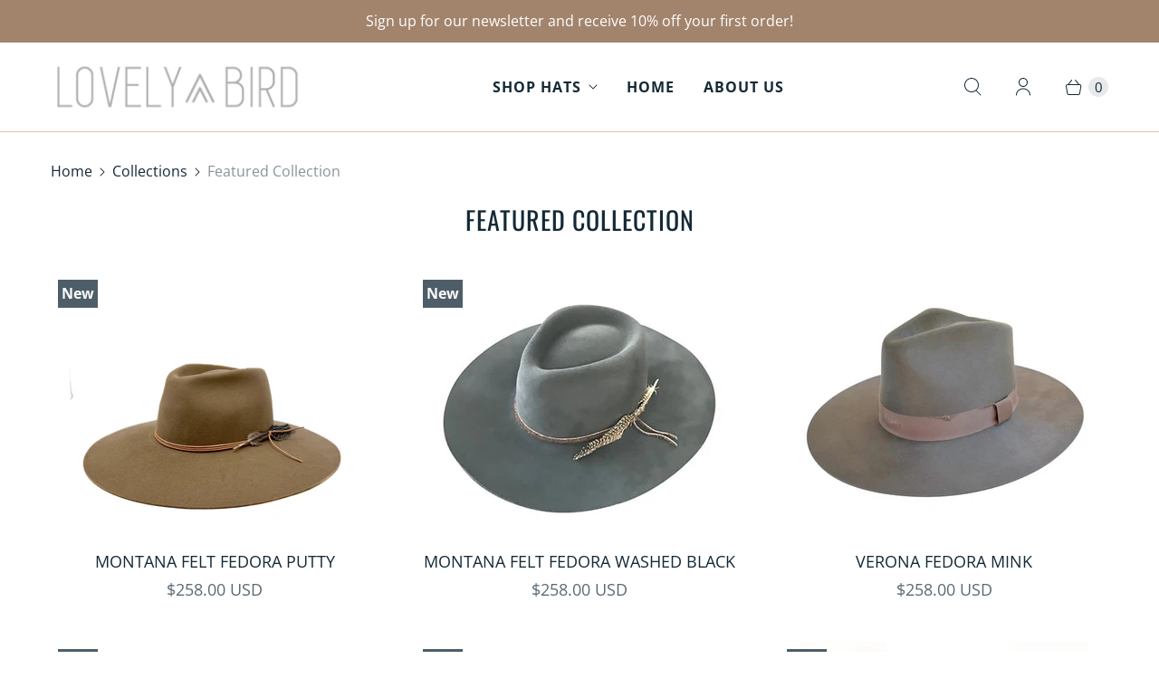

--- FILE ---
content_type: text/html; charset=utf-8
request_url: https://www.shoplovelybird.com/collections/featured-collection?filter.v.availability=1
body_size: 45905
content:
<!DOCTYPE html>
<html lang="en" class="no-js">
  <head>

    <!-- Google tag (gtag.js) -->
<script async src="https://www.googletagmanager.com/gtag/js?id=AW-17302979585"></script>
<script>
  window.dataLayer = window.dataLayer || [];
  function gtag(){dataLayer.push(arguments);}
  gtag('js', new Date());

  gtag('config', 'AW-17302979585');
</script>
    
    <meta charset="utf-8">
    <meta http-equiv="cleartype" content="on">
    <meta name="robots" content="index,follow">

    
    <title>Featured Collection - Lovely Bird </title>

    

    

<meta name="author" content="Lovely Bird ">
<meta property="og:url" content="https://www.shoplovelybird.com/collections/featured-collection">
<meta property="og:site_name" content="Lovely Bird ">




  <meta property="og:type" content="product.group">
  <meta property="og:title" content="Featured Collection">
  
    <meta property="og:image" content="https://www.shoplovelybird.com/cdn/shop/collections/Untitled_design_6_600x.png?v=1700397294">
    <meta property="og:image:secure_url" content="https://www.shoplovelybird.com/cdn/shop/collections/Untitled_design_6_600x.png?v=1700397294">
    <meta property="og:image:alt" content="Featured Collection">
    <meta property="og:image:width" content="1200">
    <meta property="og:image:height" content="1200">
  
  
<meta property="og:image" content="http://www.shoplovelybird.com/cdn/shop/files/E1328C57-E51E-482E-8075-0BDFC6032B1B_600x.jpg?v=1704916583">
    <meta property="og:image:secure_url" content="https://www.shoplovelybird.com/cdn/shop/files/E1328C57-E51E-482E-8075-0BDFC6032B1B_600x.jpg?v=1704916583">
  






<meta name="twitter:card" content="summary">



    
    
     <!-- ADA Compliant -->
    <script>
    (function(){
        var s    = document.createElement('script');
        var h    = document.querySelector('head') || document.body;
        s.src    = 'https://acsbapp.com/apps/app/dist/js/app.js';
        s.async  = true;
        s.onload = function(){
            acsbJS.init({
                statementLink    : '',
                footerHtml       : '',
                hideMobile       : false,
                hideTrigger      : false,
                disableBgProcess : false,
                language         : 'en',
                position         : 'left',
                leadColor        : '#142936',
                triggerColor     : '#142936',
                triggerRadius    : '50%',
                triggerPositionX : 'right',
                triggerPositionY : 'bottom',
                triggerIcon      : 'people',
                triggerSize      : 'medium',
                triggerOffsetX   : 20,
                triggerOffsetY   : 20,
                mobile           : {
                    triggerSize      : 'medium',
                    triggerPositionX : 'right',
                    triggerPositionY : 'bottom',
                    triggerOffsetX   : 10,
                    triggerOffsetY   : 20,
                    triggerRadius    : '50%'
                }
            });
        };
        h.appendChild(s);
    })();
</script>
    <!-- Mobile Specific Metas -->
    <meta name="HandheldFriendly" content="True">
    <meta name="MobileOptimized" content="320">
    <meta name="viewport" content="width=device-width,initial-scale=1">
    <meta name="theme-color" content="#ffffff">

    <!-- Preconnect Domains -->
    <link rel="preconnect" href="https://cdn.shopify.com" crossorigin>
    <link rel="preconnect" href="https://fonts.shopify.com" crossorigin>
    <link rel="preconnect" href="https://monorail-edge.shopifysvc.com">

    <!-- Preload Assets -->
    <link rel="preload" href="//www.shoplovelybird.com/cdn/shop/t/22/assets/theme.css?v=82095284742597091781762267259" as="style">
    <link rel="preload" href="//www.shoplovelybird.com/cdn/shop/t/22/assets/retina.js?v=81934268375208041361647590274" as="script">

    <!-- Stylesheets for Retina-->
    <link href="//www.shoplovelybird.com/cdn/shop/t/22/assets/theme.css?v=82095284742597091781762267259" rel="stylesheet" type="text/css" media="all" />

    
      <link rel="shortcut icon" type="image/x-icon" href="//www.shoplovelybird.com/cdn/shop/files/logo_black_favicon_180x180.png?v=1613546719">
      <link rel="apple-touch-icon" href="//www.shoplovelybird.com/cdn/shop/files/logo_black_favicon_180x180.png?v=1613546719"/>
      <link rel="apple-touch-icon" sizes="72x72" href="//www.shoplovelybird.com/cdn/shop/files/logo_black_favicon_72x72.png?v=1613546719"/>
      <link rel="apple-touch-icon" sizes="114x114" href="//www.shoplovelybird.com/cdn/shop/files/logo_black_favicon_114x114.png?v=1613546719"/>
      <link rel="apple-touch-icon" sizes="180x180" href="//www.shoplovelybird.com/cdn/shop/files/logo_black_favicon_180x180.png?v=1613546719"/>
      <link rel="apple-touch-icon" sizes="228x228" href="//www.shoplovelybird.com/cdn/shop/files/logo_black_favicon_228x228.png?v=1613546719"/>
    

    <link rel="canonical" href="https://www.shoplovelybird.com/collections/featured-collection"/>

    

    

    
    <script>
      window.Theme = window.Theme || {};
      window.Theme.version = '6.0.0';
      window.Theme.name = 'Retina';
    </script>
    


    <script>
      
Shopify = window.Shopify || {};Shopify.routes =Shopify.routes || {};Shopify.routes.cart_url = "\/cart";Shopify.theme_settings = {};Shopify.theme_settings.current_locale = "en";Shopify.theme_settings.shop_url = "https://www.shoplovelybird.com";Shopify.theme_settings.cart_action_type = "ajax";Shopify.theme_settings.shipping_calculator = false;Shopify.theme_settings.newsletter_popup = false;Shopify.theme_settings.newsletter_popup_days = "30";Shopify.theme_settings.newsletter_popup_mobile = false;Shopify.theme_settings.newsletter_popup_seconds = 2;Shopify.theme_settings.search_option = "products";Shopify.theme_settings.enable_autocomplete = true;Shopify.theme_settings.free_text = "Free";Shopify.theme_settings.sold_out_options = "selectable";Shopify.theme_settings.select_first_available_variant = true;Shopify.theme_settings.notify_me_form = true;Shopify.theme_settings.show_secondary_media = true;Shopify.theme_settings.display_inventory_left = false;Shopify.theme_settings.inventory_threshold = 10;Shopify.theme_settings.limit_quantity = true;Shopify.translation =Shopify.translation || {};Shopify.translation.newsletter_success_text = "One more step! Check your inbox to verify your email.";Shopify.translation.contact_field_email = "";Shopify.translation.menu = "Menu";Shopify.translation.search = "Search";Shopify.translation.all_results = "View all results";Shopify.translation.no_results = "No results found.";Shopify.translation.your_search = "Your search for";Shopify.translation.no_match = "did not match any results.";Shopify.translation.agree_to_terms_warning = "You must agree with the terms and conditions to checkout.";Shopify.translation.cart_discount = "Discount";Shopify.translation.edit_cart = "Edit Cart";Shopify.translation.add_to_cart = "Add to Cart";Shopify.translation.add_to_cart_success = "Translation missing: en.layout.general.add_to_cart_success";Shopify.translation.agree_to_terms_html = "I Agree with the Terms &amp; Conditions";Shopify.translation.checkout = "Checkout";Shopify.translation.or = "Translation missing: en.layout.general.or";Shopify.translation.continue_shopping = "Continue Shopping";Shopify.translation.empty_cart = "Your Cart is Empty";Shopify.translation.cart_total = "Total";Shopify.translation.subtotal = "Subtotal";Shopify.translation.cart_notes = "Order Notes";Shopify.translation.no_shipping_destination = "We do not ship to this destination.";Shopify.translation.additional_rate = "There is one shipping rate available for";Shopify.translation.additional_rate_at = "at";Shopify.translation.additional_rates_part_1 = "There are";Shopify.translation.additional_rates_part_2 = "shipping rates available for";Shopify.translation.additional_rates_part_3 = "starting at";Shopify.translation.product_add_to_cart_success = "Added";Shopify.translation.product_add_to_cart = "Add to Cart";Shopify.translation.product_notify_form_email = "Enter your email address...";Shopify.translation.product_notify_form_send = "Send";Shopify.translation.items_left_count_one = "item left";Shopify.translation.items_left_count_other = "items left";Shopify.translation.product_sold_out = "Sold Out";Shopify.translation.product_unavailable = "Unavailable";Shopify.translation.product_notify_form_success = "Thanks! We will notify you when this product becomes available!";Shopify.translation.product_from = "from";Shopify.routes =Shopify.routes || {};Shopify.routes.root_url = "/";Shopify.routes.cart_url = "/cart";Shopify.routes.search_url = "/search";Shopify.routes.product_recommendations = "/recommendations/products";Shopify.media_queries =Shopify.media_queries || {};Shopify.media_queries.small = window.matchMedia( "(max-width: 480px)" );Shopify.media_queries.medium = window.matchMedia( "(max-width: 798px)" );Shopify.media_queries.large = window.matchMedia( "(min-width: 799px)" );Shopify.media_queries.larger = window.matchMedia( "(min-width: 960px)" );Shopify.media_queries.xlarge = window.matchMedia( "(min-width: 1200px)" );Shopify.media_queries.ie10 = window.matchMedia( "all and (-ms-high-contrast: none), (-ms-high-contrast: active)" );Shopify.media_queries.tablet = window.matchMedia( "only screen and (min-width: 799px) and (max-width: 1024px)" );Shopify.device =Shopify.device || {};Shopify.device.hasTouch = window.matchMedia("(any-pointer: coarse)");Shopify.device.hasMouse = window.matchMedia("(any-pointer: fine)");Shopify.media_queries =Shopify.media_queries || {};Shopify.media_queries.small = window.matchMedia( "(max-width: 480px)" );Shopify.media_queries.medium = window.matchMedia( "(max-width: 798px)" );Shopify.media_queries.large = window.matchMedia( "(min-width: 799px)" );Shopify.media_queries.larger = window.matchMedia( "(min-width: 960px)" );Shopify.media_queries.xlarge = window.matchMedia( "(min-width: 1200px)" );Shopify.media_queries.ie10 = window.matchMedia( "all and (-ms-high-contrast: none), (-ms-high-contrast: active)" );Shopify.media_queries.tablet = window.matchMedia( "only screen and (min-width: 799px) and (max-width: 1024px)" );


Currency = window.Currency || {};


Currency.shop_currency = "USD";
Currency.default_currency = "USD";
Currency.display_format = "money_with_currency_format";
Currency.money_format = "${{amount}} USD";
Currency.money_format_no_currency = "${{amount}}";
Currency.money_format_currency = "${{amount}} USD";
Currency.native_multi_currency = true;
Currency.iso_code = "USD";
Currency.symbol = "$";
Currency.shipping_calculator = false;
    </script>

    <script src="//www.shoplovelybird.com/cdn/shop/t/22/assets/retina.js?v=81934268375208041361647590274" defer></script>

    <script>window.performance && window.performance.mark && window.performance.mark('shopify.content_for_header.start');</script><meta name="facebook-domain-verification" content="er2c5yi6kykvumevhvf953bghd4ibq">
<meta name="google-site-verification" content="-Sb8KxSCxujRfPgf2CLnp-W8fQJsNe8L6osT5wqEeaM">
<meta id="shopify-digital-wallet" name="shopify-digital-wallet" content="/1032232/digital_wallets/dialog">
<meta name="shopify-checkout-api-token" content="d1c0f5ed5bb84742ab4750ddd64abc9c">
<meta id="in-context-paypal-metadata" data-shop-id="1032232" data-venmo-supported="false" data-environment="production" data-locale="en_US" data-paypal-v4="true" data-currency="USD">
<link rel="alternate" type="application/atom+xml" title="Feed" href="/collections/featured-collection.atom" />
<link rel="next" href="/collections/featured-collection?filter.v.availability=1&amp;page=2">
<link rel="alternate" type="application/json+oembed" href="https://www.shoplovelybird.com/collections/featured-collection.oembed">
<script async="async" src="/checkouts/internal/preloads.js?locale=en-US"></script>
<link rel="preconnect" href="https://shop.app" crossorigin="anonymous">
<script async="async" src="https://shop.app/checkouts/internal/preloads.js?locale=en-US&shop_id=1032232" crossorigin="anonymous"></script>
<script id="apple-pay-shop-capabilities" type="application/json">{"shopId":1032232,"countryCode":"US","currencyCode":"USD","merchantCapabilities":["supports3DS"],"merchantId":"gid:\/\/shopify\/Shop\/1032232","merchantName":"Lovely Bird ","requiredBillingContactFields":["postalAddress","email"],"requiredShippingContactFields":["postalAddress","email"],"shippingType":"shipping","supportedNetworks":["visa","masterCard","amex","discover","elo","jcb"],"total":{"type":"pending","label":"Lovely Bird ","amount":"1.00"},"shopifyPaymentsEnabled":true,"supportsSubscriptions":true}</script>
<script id="shopify-features" type="application/json">{"accessToken":"d1c0f5ed5bb84742ab4750ddd64abc9c","betas":["rich-media-storefront-analytics"],"domain":"www.shoplovelybird.com","predictiveSearch":true,"shopId":1032232,"locale":"en"}</script>
<script>var Shopify = Shopify || {};
Shopify.shop = "shoplovelybird.myshopify.com";
Shopify.locale = "en";
Shopify.currency = {"active":"USD","rate":"1.0"};
Shopify.country = "US";
Shopify.theme = {"name":"Lovely Bird 2022 - Android Fix","id":128517341338,"schema_name":"Retina","schema_version":"6.0.0","theme_store_id":null,"role":"main"};
Shopify.theme.handle = "null";
Shopify.theme.style = {"id":null,"handle":null};
Shopify.cdnHost = "www.shoplovelybird.com/cdn";
Shopify.routes = Shopify.routes || {};
Shopify.routes.root = "/";</script>
<script type="module">!function(o){(o.Shopify=o.Shopify||{}).modules=!0}(window);</script>
<script>!function(o){function n(){var o=[];function n(){o.push(Array.prototype.slice.apply(arguments))}return n.q=o,n}var t=o.Shopify=o.Shopify||{};t.loadFeatures=n(),t.autoloadFeatures=n()}(window);</script>
<script>
  window.ShopifyPay = window.ShopifyPay || {};
  window.ShopifyPay.apiHost = "shop.app\/pay";
  window.ShopifyPay.redirectState = null;
</script>
<script id="shop-js-analytics" type="application/json">{"pageType":"collection"}</script>
<script defer="defer" async type="module" src="//www.shoplovelybird.com/cdn/shopifycloud/shop-js/modules/v2/client.init-shop-cart-sync_WVOgQShq.en.esm.js"></script>
<script defer="defer" async type="module" src="//www.shoplovelybird.com/cdn/shopifycloud/shop-js/modules/v2/chunk.common_C_13GLB1.esm.js"></script>
<script defer="defer" async type="module" src="//www.shoplovelybird.com/cdn/shopifycloud/shop-js/modules/v2/chunk.modal_CLfMGd0m.esm.js"></script>
<script type="module">
  await import("//www.shoplovelybird.com/cdn/shopifycloud/shop-js/modules/v2/client.init-shop-cart-sync_WVOgQShq.en.esm.js");
await import("//www.shoplovelybird.com/cdn/shopifycloud/shop-js/modules/v2/chunk.common_C_13GLB1.esm.js");
await import("//www.shoplovelybird.com/cdn/shopifycloud/shop-js/modules/v2/chunk.modal_CLfMGd0m.esm.js");

  window.Shopify.SignInWithShop?.initShopCartSync?.({"fedCMEnabled":true,"windoidEnabled":true});

</script>
<script>
  window.Shopify = window.Shopify || {};
  if (!window.Shopify.featureAssets) window.Shopify.featureAssets = {};
  window.Shopify.featureAssets['shop-js'] = {"shop-cart-sync":["modules/v2/client.shop-cart-sync_DuR37GeY.en.esm.js","modules/v2/chunk.common_C_13GLB1.esm.js","modules/v2/chunk.modal_CLfMGd0m.esm.js"],"init-fed-cm":["modules/v2/client.init-fed-cm_BucUoe6W.en.esm.js","modules/v2/chunk.common_C_13GLB1.esm.js","modules/v2/chunk.modal_CLfMGd0m.esm.js"],"shop-toast-manager":["modules/v2/client.shop-toast-manager_B0JfrpKj.en.esm.js","modules/v2/chunk.common_C_13GLB1.esm.js","modules/v2/chunk.modal_CLfMGd0m.esm.js"],"init-shop-cart-sync":["modules/v2/client.init-shop-cart-sync_WVOgQShq.en.esm.js","modules/v2/chunk.common_C_13GLB1.esm.js","modules/v2/chunk.modal_CLfMGd0m.esm.js"],"shop-button":["modules/v2/client.shop-button_B_U3bv27.en.esm.js","modules/v2/chunk.common_C_13GLB1.esm.js","modules/v2/chunk.modal_CLfMGd0m.esm.js"],"init-windoid":["modules/v2/client.init-windoid_DuP9q_di.en.esm.js","modules/v2/chunk.common_C_13GLB1.esm.js","modules/v2/chunk.modal_CLfMGd0m.esm.js"],"shop-cash-offers":["modules/v2/client.shop-cash-offers_BmULhtno.en.esm.js","modules/v2/chunk.common_C_13GLB1.esm.js","modules/v2/chunk.modal_CLfMGd0m.esm.js"],"pay-button":["modules/v2/client.pay-button_CrPSEbOK.en.esm.js","modules/v2/chunk.common_C_13GLB1.esm.js","modules/v2/chunk.modal_CLfMGd0m.esm.js"],"init-customer-accounts":["modules/v2/client.init-customer-accounts_jNk9cPYQ.en.esm.js","modules/v2/client.shop-login-button_DJ5ldayH.en.esm.js","modules/v2/chunk.common_C_13GLB1.esm.js","modules/v2/chunk.modal_CLfMGd0m.esm.js"],"avatar":["modules/v2/client.avatar_BTnouDA3.en.esm.js"],"checkout-modal":["modules/v2/client.checkout-modal_pBPyh9w8.en.esm.js","modules/v2/chunk.common_C_13GLB1.esm.js","modules/v2/chunk.modal_CLfMGd0m.esm.js"],"init-shop-for-new-customer-accounts":["modules/v2/client.init-shop-for-new-customer-accounts_BUoCy7a5.en.esm.js","modules/v2/client.shop-login-button_DJ5ldayH.en.esm.js","modules/v2/chunk.common_C_13GLB1.esm.js","modules/v2/chunk.modal_CLfMGd0m.esm.js"],"init-customer-accounts-sign-up":["modules/v2/client.init-customer-accounts-sign-up_CnczCz9H.en.esm.js","modules/v2/client.shop-login-button_DJ5ldayH.en.esm.js","modules/v2/chunk.common_C_13GLB1.esm.js","modules/v2/chunk.modal_CLfMGd0m.esm.js"],"init-shop-email-lookup-coordinator":["modules/v2/client.init-shop-email-lookup-coordinator_CzjY5t9o.en.esm.js","modules/v2/chunk.common_C_13GLB1.esm.js","modules/v2/chunk.modal_CLfMGd0m.esm.js"],"shop-follow-button":["modules/v2/client.shop-follow-button_CsYC63q7.en.esm.js","modules/v2/chunk.common_C_13GLB1.esm.js","modules/v2/chunk.modal_CLfMGd0m.esm.js"],"shop-login-button":["modules/v2/client.shop-login-button_DJ5ldayH.en.esm.js","modules/v2/chunk.common_C_13GLB1.esm.js","modules/v2/chunk.modal_CLfMGd0m.esm.js"],"shop-login":["modules/v2/client.shop-login_B9ccPdmx.en.esm.js","modules/v2/chunk.common_C_13GLB1.esm.js","modules/v2/chunk.modal_CLfMGd0m.esm.js"],"lead-capture":["modules/v2/client.lead-capture_D0K_KgYb.en.esm.js","modules/v2/chunk.common_C_13GLB1.esm.js","modules/v2/chunk.modal_CLfMGd0m.esm.js"],"payment-terms":["modules/v2/client.payment-terms_BWmiNN46.en.esm.js","modules/v2/chunk.common_C_13GLB1.esm.js","modules/v2/chunk.modal_CLfMGd0m.esm.js"]};
</script>
<script>(function() {
  var isLoaded = false;
  function asyncLoad() {
    if (isLoaded) return;
    isLoaded = true;
    var urls = ["https:\/\/instafeed.nfcube.com\/cdn\/5241660cd65916edcf4be81092671818.js?shop=shoplovelybird.myshopify.com"];
    for (var i = 0; i < urls.length; i++) {
      var s = document.createElement('script');
      s.type = 'text/javascript';
      s.async = true;
      s.src = urls[i];
      var x = document.getElementsByTagName('script')[0];
      x.parentNode.insertBefore(s, x);
    }
  };
  if(window.attachEvent) {
    window.attachEvent('onload', asyncLoad);
  } else {
    window.addEventListener('load', asyncLoad, false);
  }
})();</script>
<script id="__st">var __st={"a":1032232,"offset":-28800,"reqid":"313c37ef-1bd4-451d-a356-ec379e006e26-1769661984","pageurl":"www.shoplovelybird.com\/collections\/featured-collection?filter.v.availability=1","u":"32c7e8ae746e","p":"collection","rtyp":"collection","rid":57902399584};</script>
<script>window.ShopifyPaypalV4VisibilityTracking = true;</script>
<script id="captcha-bootstrap">!function(){'use strict';const t='contact',e='account',n='new_comment',o=[[t,t],['blogs',n],['comments',n],[t,'customer']],c=[[e,'customer_login'],[e,'guest_login'],[e,'recover_customer_password'],[e,'create_customer']],r=t=>t.map((([t,e])=>`form[action*='/${t}']:not([data-nocaptcha='true']) input[name='form_type'][value='${e}']`)).join(','),a=t=>()=>t?[...document.querySelectorAll(t)].map((t=>t.form)):[];function s(){const t=[...o],e=r(t);return a(e)}const i='password',u='form_key',d=['recaptcha-v3-token','g-recaptcha-response','h-captcha-response',i],f=()=>{try{return window.sessionStorage}catch{return}},m='__shopify_v',_=t=>t.elements[u];function p(t,e,n=!1){try{const o=window.sessionStorage,c=JSON.parse(o.getItem(e)),{data:r}=function(t){const{data:e,action:n}=t;return t[m]||n?{data:e,action:n}:{data:t,action:n}}(c);for(const[e,n]of Object.entries(r))t.elements[e]&&(t.elements[e].value=n);n&&o.removeItem(e)}catch(o){console.error('form repopulation failed',{error:o})}}const l='form_type',E='cptcha';function T(t){t.dataset[E]=!0}const w=window,h=w.document,L='Shopify',v='ce_forms',y='captcha';let A=!1;((t,e)=>{const n=(g='f06e6c50-85a8-45c8-87d0-21a2b65856fe',I='https://cdn.shopify.com/shopifycloud/storefront-forms-hcaptcha/ce_storefront_forms_captcha_hcaptcha.v1.5.2.iife.js',D={infoText:'Protected by hCaptcha',privacyText:'Privacy',termsText:'Terms'},(t,e,n)=>{const o=w[L][v],c=o.bindForm;if(c)return c(t,g,e,D).then(n);var r;o.q.push([[t,g,e,D],n]),r=I,A||(h.body.append(Object.assign(h.createElement('script'),{id:'captcha-provider',async:!0,src:r})),A=!0)});var g,I,D;w[L]=w[L]||{},w[L][v]=w[L][v]||{},w[L][v].q=[],w[L][y]=w[L][y]||{},w[L][y].protect=function(t,e){n(t,void 0,e),T(t)},Object.freeze(w[L][y]),function(t,e,n,w,h,L){const[v,y,A,g]=function(t,e,n){const i=e?o:[],u=t?c:[],d=[...i,...u],f=r(d),m=r(i),_=r(d.filter((([t,e])=>n.includes(e))));return[a(f),a(m),a(_),s()]}(w,h,L),I=t=>{const e=t.target;return e instanceof HTMLFormElement?e:e&&e.form},D=t=>v().includes(t);t.addEventListener('submit',(t=>{const e=I(t);if(!e)return;const n=D(e)&&!e.dataset.hcaptchaBound&&!e.dataset.recaptchaBound,o=_(e),c=g().includes(e)&&(!o||!o.value);(n||c)&&t.preventDefault(),c&&!n&&(function(t){try{if(!f())return;!function(t){const e=f();if(!e)return;const n=_(t);if(!n)return;const o=n.value;o&&e.removeItem(o)}(t);const e=Array.from(Array(32),(()=>Math.random().toString(36)[2])).join('');!function(t,e){_(t)||t.append(Object.assign(document.createElement('input'),{type:'hidden',name:u})),t.elements[u].value=e}(t,e),function(t,e){const n=f();if(!n)return;const o=[...t.querySelectorAll(`input[type='${i}']`)].map((({name:t})=>t)),c=[...d,...o],r={};for(const[a,s]of new FormData(t).entries())c.includes(a)||(r[a]=s);n.setItem(e,JSON.stringify({[m]:1,action:t.action,data:r}))}(t,e)}catch(e){console.error('failed to persist form',e)}}(e),e.submit())}));const S=(t,e)=>{t&&!t.dataset[E]&&(n(t,e.some((e=>e===t))),T(t))};for(const o of['focusin','change'])t.addEventListener(o,(t=>{const e=I(t);D(e)&&S(e,y())}));const B=e.get('form_key'),M=e.get(l),P=B&&M;t.addEventListener('DOMContentLoaded',(()=>{const t=y();if(P)for(const e of t)e.elements[l].value===M&&p(e,B);[...new Set([...A(),...v().filter((t=>'true'===t.dataset.shopifyCaptcha))])].forEach((e=>S(e,t)))}))}(h,new URLSearchParams(w.location.search),n,t,e,['guest_login'])})(!0,!0)}();</script>
<script integrity="sha256-4kQ18oKyAcykRKYeNunJcIwy7WH5gtpwJnB7kiuLZ1E=" data-source-attribution="shopify.loadfeatures" defer="defer" src="//www.shoplovelybird.com/cdn/shopifycloud/storefront/assets/storefront/load_feature-a0a9edcb.js" crossorigin="anonymous"></script>
<script crossorigin="anonymous" defer="defer" src="//www.shoplovelybird.com/cdn/shopifycloud/storefront/assets/shopify_pay/storefront-65b4c6d7.js?v=20250812"></script>
<script data-source-attribution="shopify.dynamic_checkout.dynamic.init">var Shopify=Shopify||{};Shopify.PaymentButton=Shopify.PaymentButton||{isStorefrontPortableWallets:!0,init:function(){window.Shopify.PaymentButton.init=function(){};var t=document.createElement("script");t.src="https://www.shoplovelybird.com/cdn/shopifycloud/portable-wallets/latest/portable-wallets.en.js",t.type="module",document.head.appendChild(t)}};
</script>
<script data-source-attribution="shopify.dynamic_checkout.buyer_consent">
  function portableWalletsHideBuyerConsent(e){var t=document.getElementById("shopify-buyer-consent"),n=document.getElementById("shopify-subscription-policy-button");t&&n&&(t.classList.add("hidden"),t.setAttribute("aria-hidden","true"),n.removeEventListener("click",e))}function portableWalletsShowBuyerConsent(e){var t=document.getElementById("shopify-buyer-consent"),n=document.getElementById("shopify-subscription-policy-button");t&&n&&(t.classList.remove("hidden"),t.removeAttribute("aria-hidden"),n.addEventListener("click",e))}window.Shopify?.PaymentButton&&(window.Shopify.PaymentButton.hideBuyerConsent=portableWalletsHideBuyerConsent,window.Shopify.PaymentButton.showBuyerConsent=portableWalletsShowBuyerConsent);
</script>
<script data-source-attribution="shopify.dynamic_checkout.cart.bootstrap">document.addEventListener("DOMContentLoaded",(function(){function t(){return document.querySelector("shopify-accelerated-checkout-cart, shopify-accelerated-checkout")}if(t())Shopify.PaymentButton.init();else{new MutationObserver((function(e,n){t()&&(Shopify.PaymentButton.init(),n.disconnect())})).observe(document.body,{childList:!0,subtree:!0})}}));
</script>
<link id="shopify-accelerated-checkout-styles" rel="stylesheet" media="screen" href="https://www.shoplovelybird.com/cdn/shopifycloud/portable-wallets/latest/accelerated-checkout-backwards-compat.css" crossorigin="anonymous">
<style id="shopify-accelerated-checkout-cart">
        #shopify-buyer-consent {
  margin-top: 1em;
  display: inline-block;
  width: 100%;
}

#shopify-buyer-consent.hidden {
  display: none;
}

#shopify-subscription-policy-button {
  background: none;
  border: none;
  padding: 0;
  text-decoration: underline;
  font-size: inherit;
  cursor: pointer;
}

#shopify-subscription-policy-button::before {
  box-shadow: none;
}

      </style>

<script>window.performance && window.performance.mark && window.performance.mark('shopify.content_for_header.end');</script>

    <script>
      document.documentElement.className=document.documentElement.className.replace(/\bno-js\b/,'js');
      if(window.Shopify&&window.Shopify.designMode)document.documentElement.className+=' in-theme-editor';
    </script>
  <!-- BEGIN app block: shopify://apps/klaviyo-email-marketing-sms/blocks/klaviyo-onsite-embed/2632fe16-c075-4321-a88b-50b567f42507 -->












  <script async src="https://static.klaviyo.com/onsite/js/TDChNP/klaviyo.js?company_id=TDChNP"></script>
  <script>!function(){if(!window.klaviyo){window._klOnsite=window._klOnsite||[];try{window.klaviyo=new Proxy({},{get:function(n,i){return"push"===i?function(){var n;(n=window._klOnsite).push.apply(n,arguments)}:function(){for(var n=arguments.length,o=new Array(n),w=0;w<n;w++)o[w]=arguments[w];var t="function"==typeof o[o.length-1]?o.pop():void 0,e=new Promise((function(n){window._klOnsite.push([i].concat(o,[function(i){t&&t(i),n(i)}]))}));return e}}})}catch(n){window.klaviyo=window.klaviyo||[],window.klaviyo.push=function(){var n;(n=window._klOnsite).push.apply(n,arguments)}}}}();</script>

  




  <script>
    window.klaviyoReviewsProductDesignMode = false
  </script>







<!-- END app block --><link href="https://monorail-edge.shopifysvc.com" rel="dns-prefetch">
<script>(function(){if ("sendBeacon" in navigator && "performance" in window) {try {var session_token_from_headers = performance.getEntriesByType('navigation')[0].serverTiming.find(x => x.name == '_s').description;} catch {var session_token_from_headers = undefined;}var session_cookie_matches = document.cookie.match(/_shopify_s=([^;]*)/);var session_token_from_cookie = session_cookie_matches && session_cookie_matches.length === 2 ? session_cookie_matches[1] : "";var session_token = session_token_from_headers || session_token_from_cookie || "";function handle_abandonment_event(e) {var entries = performance.getEntries().filter(function(entry) {return /monorail-edge.shopifysvc.com/.test(entry.name);});if (!window.abandonment_tracked && entries.length === 0) {window.abandonment_tracked = true;var currentMs = Date.now();var navigation_start = performance.timing.navigationStart;var payload = {shop_id: 1032232,url: window.location.href,navigation_start,duration: currentMs - navigation_start,session_token,page_type: "collection"};window.navigator.sendBeacon("https://monorail-edge.shopifysvc.com/v1/produce", JSON.stringify({schema_id: "online_store_buyer_site_abandonment/1.1",payload: payload,metadata: {event_created_at_ms: currentMs,event_sent_at_ms: currentMs}}));}}window.addEventListener('pagehide', handle_abandonment_event);}}());</script>
<script id="web-pixels-manager-setup">(function e(e,d,r,n,o){if(void 0===o&&(o={}),!Boolean(null===(a=null===(i=window.Shopify)||void 0===i?void 0:i.analytics)||void 0===a?void 0:a.replayQueue)){var i,a;window.Shopify=window.Shopify||{};var t=window.Shopify;t.analytics=t.analytics||{};var s=t.analytics;s.replayQueue=[],s.publish=function(e,d,r){return s.replayQueue.push([e,d,r]),!0};try{self.performance.mark("wpm:start")}catch(e){}var l=function(){var e={modern:/Edge?\/(1{2}[4-9]|1[2-9]\d|[2-9]\d{2}|\d{4,})\.\d+(\.\d+|)|Firefox\/(1{2}[4-9]|1[2-9]\d|[2-9]\d{2}|\d{4,})\.\d+(\.\d+|)|Chrom(ium|e)\/(9{2}|\d{3,})\.\d+(\.\d+|)|(Maci|X1{2}).+ Version\/(15\.\d+|(1[6-9]|[2-9]\d|\d{3,})\.\d+)([,.]\d+|)( \(\w+\)|)( Mobile\/\w+|) Safari\/|Chrome.+OPR\/(9{2}|\d{3,})\.\d+\.\d+|(CPU[ +]OS|iPhone[ +]OS|CPU[ +]iPhone|CPU IPhone OS|CPU iPad OS)[ +]+(15[._]\d+|(1[6-9]|[2-9]\d|\d{3,})[._]\d+)([._]\d+|)|Android:?[ /-](13[3-9]|1[4-9]\d|[2-9]\d{2}|\d{4,})(\.\d+|)(\.\d+|)|Android.+Firefox\/(13[5-9]|1[4-9]\d|[2-9]\d{2}|\d{4,})\.\d+(\.\d+|)|Android.+Chrom(ium|e)\/(13[3-9]|1[4-9]\d|[2-9]\d{2}|\d{4,})\.\d+(\.\d+|)|SamsungBrowser\/([2-9]\d|\d{3,})\.\d+/,legacy:/Edge?\/(1[6-9]|[2-9]\d|\d{3,})\.\d+(\.\d+|)|Firefox\/(5[4-9]|[6-9]\d|\d{3,})\.\d+(\.\d+|)|Chrom(ium|e)\/(5[1-9]|[6-9]\d|\d{3,})\.\d+(\.\d+|)([\d.]+$|.*Safari\/(?![\d.]+ Edge\/[\d.]+$))|(Maci|X1{2}).+ Version\/(10\.\d+|(1[1-9]|[2-9]\d|\d{3,})\.\d+)([,.]\d+|)( \(\w+\)|)( Mobile\/\w+|) Safari\/|Chrome.+OPR\/(3[89]|[4-9]\d|\d{3,})\.\d+\.\d+|(CPU[ +]OS|iPhone[ +]OS|CPU[ +]iPhone|CPU IPhone OS|CPU iPad OS)[ +]+(10[._]\d+|(1[1-9]|[2-9]\d|\d{3,})[._]\d+)([._]\d+|)|Android:?[ /-](13[3-9]|1[4-9]\d|[2-9]\d{2}|\d{4,})(\.\d+|)(\.\d+|)|Mobile Safari.+OPR\/([89]\d|\d{3,})\.\d+\.\d+|Android.+Firefox\/(13[5-9]|1[4-9]\d|[2-9]\d{2}|\d{4,})\.\d+(\.\d+|)|Android.+Chrom(ium|e)\/(13[3-9]|1[4-9]\d|[2-9]\d{2}|\d{4,})\.\d+(\.\d+|)|Android.+(UC? ?Browser|UCWEB|U3)[ /]?(15\.([5-9]|\d{2,})|(1[6-9]|[2-9]\d|\d{3,})\.\d+)\.\d+|SamsungBrowser\/(5\.\d+|([6-9]|\d{2,})\.\d+)|Android.+MQ{2}Browser\/(14(\.(9|\d{2,})|)|(1[5-9]|[2-9]\d|\d{3,})(\.\d+|))(\.\d+|)|K[Aa][Ii]OS\/(3\.\d+|([4-9]|\d{2,})\.\d+)(\.\d+|)/},d=e.modern,r=e.legacy,n=navigator.userAgent;return n.match(d)?"modern":n.match(r)?"legacy":"unknown"}(),u="modern"===l?"modern":"legacy",c=(null!=n?n:{modern:"",legacy:""})[u],f=function(e){return[e.baseUrl,"/wpm","/b",e.hashVersion,"modern"===e.buildTarget?"m":"l",".js"].join("")}({baseUrl:d,hashVersion:r,buildTarget:u}),m=function(e){var d=e.version,r=e.bundleTarget,n=e.surface,o=e.pageUrl,i=e.monorailEndpoint;return{emit:function(e){var a=e.status,t=e.errorMsg,s=(new Date).getTime(),l=JSON.stringify({metadata:{event_sent_at_ms:s},events:[{schema_id:"web_pixels_manager_load/3.1",payload:{version:d,bundle_target:r,page_url:o,status:a,surface:n,error_msg:t},metadata:{event_created_at_ms:s}}]});if(!i)return console&&console.warn&&console.warn("[Web Pixels Manager] No Monorail endpoint provided, skipping logging."),!1;try{return self.navigator.sendBeacon.bind(self.navigator)(i,l)}catch(e){}var u=new XMLHttpRequest;try{return u.open("POST",i,!0),u.setRequestHeader("Content-Type","text/plain"),u.send(l),!0}catch(e){return console&&console.warn&&console.warn("[Web Pixels Manager] Got an unhandled error while logging to Monorail."),!1}}}}({version:r,bundleTarget:l,surface:e.surface,pageUrl:self.location.href,monorailEndpoint:e.monorailEndpoint});try{o.browserTarget=l,function(e){var d=e.src,r=e.async,n=void 0===r||r,o=e.onload,i=e.onerror,a=e.sri,t=e.scriptDataAttributes,s=void 0===t?{}:t,l=document.createElement("script"),u=document.querySelector("head"),c=document.querySelector("body");if(l.async=n,l.src=d,a&&(l.integrity=a,l.crossOrigin="anonymous"),s)for(var f in s)if(Object.prototype.hasOwnProperty.call(s,f))try{l.dataset[f]=s[f]}catch(e){}if(o&&l.addEventListener("load",o),i&&l.addEventListener("error",i),u)u.appendChild(l);else{if(!c)throw new Error("Did not find a head or body element to append the script");c.appendChild(l)}}({src:f,async:!0,onload:function(){if(!function(){var e,d;return Boolean(null===(d=null===(e=window.Shopify)||void 0===e?void 0:e.analytics)||void 0===d?void 0:d.initialized)}()){var d=window.webPixelsManager.init(e)||void 0;if(d){var r=window.Shopify.analytics;r.replayQueue.forEach((function(e){var r=e[0],n=e[1],o=e[2];d.publishCustomEvent(r,n,o)})),r.replayQueue=[],r.publish=d.publishCustomEvent,r.visitor=d.visitor,r.initialized=!0}}},onerror:function(){return m.emit({status:"failed",errorMsg:"".concat(f," has failed to load")})},sri:function(e){var d=/^sha384-[A-Za-z0-9+/=]+$/;return"string"==typeof e&&d.test(e)}(c)?c:"",scriptDataAttributes:o}),m.emit({status:"loading"})}catch(e){m.emit({status:"failed",errorMsg:(null==e?void 0:e.message)||"Unknown error"})}}})({shopId: 1032232,storefrontBaseUrl: "https://www.shoplovelybird.com",extensionsBaseUrl: "https://extensions.shopifycdn.com/cdn/shopifycloud/web-pixels-manager",monorailEndpoint: "https://monorail-edge.shopifysvc.com/unstable/produce_batch",surface: "storefront-renderer",enabledBetaFlags: ["2dca8a86"],webPixelsConfigList: [{"id":"2083750042","configuration":"{\"accountID\":\"TDChNP\",\"webPixelConfig\":\"eyJlbmFibGVBZGRlZFRvQ2FydEV2ZW50cyI6IHRydWV9\"}","eventPayloadVersion":"v1","runtimeContext":"STRICT","scriptVersion":"524f6c1ee37bacdca7657a665bdca589","type":"APP","apiClientId":123074,"privacyPurposes":["ANALYTICS","MARKETING"],"dataSharingAdjustments":{"protectedCustomerApprovalScopes":["read_customer_address","read_customer_email","read_customer_name","read_customer_personal_data","read_customer_phone"]}},{"id":"1187709082","configuration":"{\"config\":\"{\\\"google_tag_ids\\\":[\\\"GT-T5P43QN8\\\"],\\\"target_country\\\":\\\"ZZ\\\",\\\"gtag_events\\\":[{\\\"type\\\":\\\"view_item\\\",\\\"action_label\\\":\\\"MC-9GYGEKJYHJ\\\"},{\\\"type\\\":\\\"purchase\\\",\\\"action_label\\\":\\\"MC-9GYGEKJYHJ\\\"},{\\\"type\\\":\\\"page_view\\\",\\\"action_label\\\":\\\"MC-9GYGEKJYHJ\\\"}],\\\"enable_monitoring_mode\\\":false}\"}","eventPayloadVersion":"v1","runtimeContext":"OPEN","scriptVersion":"b2a88bafab3e21179ed38636efcd8a93","type":"APP","apiClientId":1780363,"privacyPurposes":[],"dataSharingAdjustments":{"protectedCustomerApprovalScopes":["read_customer_address","read_customer_email","read_customer_name","read_customer_personal_data","read_customer_phone"]}},{"id":"1156448410","configuration":"{\"pixel_id\":\"1266399315206174\",\"pixel_type\":\"facebook_pixel\"}","eventPayloadVersion":"v1","runtimeContext":"OPEN","scriptVersion":"ca16bc87fe92b6042fbaa3acc2fbdaa6","type":"APP","apiClientId":2329312,"privacyPurposes":["ANALYTICS","MARKETING","SALE_OF_DATA"],"dataSharingAdjustments":{"protectedCustomerApprovalScopes":["read_customer_address","read_customer_email","read_customer_name","read_customer_personal_data","read_customer_phone"]}},{"id":"111542426","configuration":"{\"tagID\":\"2613842577950\"}","eventPayloadVersion":"v1","runtimeContext":"STRICT","scriptVersion":"18031546ee651571ed29edbe71a3550b","type":"APP","apiClientId":3009811,"privacyPurposes":["ANALYTICS","MARKETING","SALE_OF_DATA"],"dataSharingAdjustments":{"protectedCustomerApprovalScopes":["read_customer_address","read_customer_email","read_customer_name","read_customer_personal_data","read_customer_phone"]}},{"id":"70877338","eventPayloadVersion":"v1","runtimeContext":"LAX","scriptVersion":"1","type":"CUSTOM","privacyPurposes":["MARKETING"],"name":"Meta pixel (migrated)"},{"id":"121208986","eventPayloadVersion":"v1","runtimeContext":"LAX","scriptVersion":"1","type":"CUSTOM","privacyPurposes":["ANALYTICS"],"name":"Google Analytics tag (migrated)"},{"id":"149160090","eventPayloadVersion":"1","runtimeContext":"LAX","scriptVersion":"1","type":"CUSTOM","privacyPurposes":["ANALYTICS","MARKETING","SALE_OF_DATA"],"name":"Google Ads Purchase Event"},{"id":"shopify-app-pixel","configuration":"{}","eventPayloadVersion":"v1","runtimeContext":"STRICT","scriptVersion":"0450","apiClientId":"shopify-pixel","type":"APP","privacyPurposes":["ANALYTICS","MARKETING"]},{"id":"shopify-custom-pixel","eventPayloadVersion":"v1","runtimeContext":"LAX","scriptVersion":"0450","apiClientId":"shopify-pixel","type":"CUSTOM","privacyPurposes":["ANALYTICS","MARKETING"]}],isMerchantRequest: false,initData: {"shop":{"name":"Lovely Bird ","paymentSettings":{"currencyCode":"USD"},"myshopifyDomain":"shoplovelybird.myshopify.com","countryCode":"US","storefrontUrl":"https:\/\/www.shoplovelybird.com"},"customer":null,"cart":null,"checkout":null,"productVariants":[],"purchasingCompany":null},},"https://www.shoplovelybird.com/cdn","1d2a099fw23dfb22ep557258f5m7a2edbae",{"modern":"","legacy":""},{"shopId":"1032232","storefrontBaseUrl":"https:\/\/www.shoplovelybird.com","extensionBaseUrl":"https:\/\/extensions.shopifycdn.com\/cdn\/shopifycloud\/web-pixels-manager","surface":"storefront-renderer","enabledBetaFlags":"[\"2dca8a86\"]","isMerchantRequest":"false","hashVersion":"1d2a099fw23dfb22ep557258f5m7a2edbae","publish":"custom","events":"[[\"page_viewed\",{}],[\"collection_viewed\",{\"collection\":{\"id\":\"57902399584\",\"title\":\"Featured Collection\",\"productVariants\":[{\"price\":{\"amount\":258.0,\"currencyCode\":\"USD\"},\"product\":{\"title\":\"MONTANA FELT FEDORA PUTTY\",\"vendor\":\"Lovely Bird\",\"id\":\"1403726823520\",\"untranslatedTitle\":\"MONTANA FELT FEDORA PUTTY\",\"url\":\"\/products\/montana-felt-fedora-putty?_pos=1\u0026_fid=a2723525c\u0026_ss=c\",\"type\":\"Fedora\"},\"id\":\"12400220536928\",\"image\":{\"src\":\"\/\/www.shoplovelybird.com\/cdn\/shop\/files\/E1328C57-E51E-482E-8075-0BDFC6032B1B.jpg?v=1704916583\"},\"sku\":\"12\",\"title\":\"SMALL\",\"untranslatedTitle\":\"SMALL\"},{\"price\":{\"amount\":258.0,\"currencyCode\":\"USD\"},\"product\":{\"title\":\"MONTANA FELT FEDORA WASHED BLACK\",\"vendor\":\"Lovely Bird\",\"id\":\"1403729051744\",\"untranslatedTitle\":\"MONTANA FELT FEDORA WASHED BLACK\",\"url\":\"\/products\/montana-felt-fedora-washed-black?_pos=2\u0026_fid=a2723525c\u0026_ss=c\",\"type\":\"hat\"},\"id\":\"12400227123296\",\"image\":{\"src\":\"\/\/www.shoplovelybird.com\/cdn\/shop\/products\/LB_MONTANA_WASHED_BLACK.jpg?v=1541530863\"},\"sku\":\"6\",\"title\":\"SMALLL\",\"untranslatedTitle\":\"SMALLL\"},{\"price\":{\"amount\":258.0,\"currencyCode\":\"USD\"},\"product\":{\"title\":\"VERONA FEDORA MINK\",\"vendor\":\"Lovely Bird\",\"id\":\"9668457992\",\"untranslatedTitle\":\"VERONA FEDORA MINK\",\"url\":\"\/products\/verona-fedora-mink?_pos=3\u0026_fid=a2723525c\u0026_ss=c\",\"type\":\"Fedora\"},\"id\":\"36535683336\",\"image\":{\"src\":\"\/\/www.shoplovelybird.com\/cdn\/shop\/products\/LB_VERONA_MINK_-_STANDARD.jpg?v=1535519302\"},\"sku\":\"12\",\"title\":\"small\",\"untranslatedTitle\":\"small\"},{\"price\":{\"amount\":258.0,\"currencyCode\":\"USD\"},\"product\":{\"title\":\"DALLAS FEDORA WHISKEY\",\"vendor\":\"Lovely Bird\",\"id\":\"9668510344\",\"untranslatedTitle\":\"DALLAS FEDORA WHISKEY\",\"url\":\"\/products\/dallas-fedora-whiskey?_pos=4\u0026_fid=a2723525c\u0026_ss=c\",\"type\":\"Fedora\"},\"id\":\"44137175351450\",\"image\":{\"src\":\"\/\/www.shoplovelybird.com\/cdn\/shop\/products\/LB_DALLAS_FEDORA_WHISKEY.jpg?v=1535517204\"},\"sku\":\"\",\"title\":\"small\",\"untranslatedTitle\":\"small\"},{\"price\":{\"amount\":234.0,\"currencyCode\":\"USD\"},\"product\":{\"title\":\"SAN SEBASTIAN PACKABLE STRAW FEDORA BLACK\",\"vendor\":\"Lovely Bird\",\"id\":\"1902250524768\",\"untranslatedTitle\":\"SAN SEBASTIAN PACKABLE STRAW FEDORA BLACK\",\"url\":\"\/products\/san-sebastian-straw-fedora-black?_pos=5\u0026_fid=a2723525c\u0026_ss=c\",\"type\":\"hat\"},\"id\":\"18401936310368\",\"image\":{\"src\":\"\/\/www.shoplovelybird.com\/cdn\/shop\/files\/SANSEBASTIANBLACK_3.png?v=1700401634\"},\"sku\":\"\",\"title\":\"Sm\",\"untranslatedTitle\":\"Sm\"},{\"price\":{\"amount\":258.0,\"currencyCode\":\"USD\"},\"product\":{\"title\":\"MONTANA TAWNY\",\"vendor\":\"Lovely Bird\",\"id\":\"4491163598944\",\"untranslatedTitle\":\"MONTANA TAWNY\",\"url\":\"\/products\/montana-wide-brim-fedora-in-tawny?_pos=6\u0026_fid=a2723525c\u0026_ss=c\",\"type\":\"Fedora\"},\"id\":\"31774784290912\",\"image\":{\"src\":\"\/\/www.shoplovelybird.com\/cdn\/shop\/products\/30DDF5B6-FBA7-42C5-A43F-04C90AFBB390.jpg?v=1580343833\"},\"sku\":\"\",\"title\":\"small\",\"untranslatedTitle\":\"small\"},{\"price\":{\"amount\":42.0,\"currencyCode\":\"USD\"},\"product\":{\"title\":\"CUSTOM EMBROIDERY\",\"vendor\":\"Lovely Bird\",\"id\":\"4553005105248\",\"untranslatedTitle\":\"CUSTOM EMBROIDERY\",\"url\":\"\/products\/custom-embroidery?_pos=7\u0026_fid=a2723525c\u0026_ss=c\",\"type\":\"Fedora\"},\"id\":\"31989473247328\",\"image\":{\"src\":\"\/\/www.shoplovelybird.com\/cdn\/shop\/files\/EMBROIDERY.jpg?v=1700400343\"},\"sku\":\"\",\"title\":\"Default Title\",\"untranslatedTitle\":\"Default Title\"},{\"price\":{\"amount\":315.0,\"currencyCode\":\"USD\"},\"product\":{\"title\":\"Montana tawny embellished w vintage silk and embroidery\",\"vendor\":\"Lovely Bird\",\"id\":\"4601559449696\",\"untranslatedTitle\":\"Montana tawny embellished w vintage silk and embroidery\",\"url\":\"\/products\/montana-embellished-wide-brim-fedora-in-tawny?_pos=8\u0026_fid=a2723525c\u0026_ss=c\",\"type\":\"Fedora\"},\"id\":\"32175449276512\",\"image\":{\"src\":\"\/\/www.shoplovelybird.com\/cdn\/shop\/products\/C853DDC7-915D-4F3A-9372-6F93A55E942B.jpg?v=1700409155\"},\"sku\":\"\",\"title\":\"small\",\"untranslatedTitle\":\"small\"},{\"price\":{\"amount\":298.0,\"currencyCode\":\"USD\"},\"product\":{\"title\":\"BROOKLYN FEDORA embellished Off white\",\"vendor\":\"Lovely Bird\",\"id\":\"4601578291296\",\"untranslatedTitle\":\"BROOKLYN FEDORA embellished Off white\",\"url\":\"\/products\/brooklyn-fedora-embellished-navajo-white?_pos=9\u0026_fid=a2723525c\u0026_ss=c\u0026variant=32175535554656\",\"type\":\"Fedora\"},\"id\":\"32175535554656\",\"image\":{\"src\":\"\/\/www.shoplovelybird.com\/cdn\/shop\/products\/3C5015B8-DC0A-4594-B318-978E5DDD9D99.jpg?v=1588108265\"},\"sku\":\"\",\"title\":\"small\",\"untranslatedTitle\":\"small\"},{\"price\":{\"amount\":232.0,\"currencyCode\":\"USD\"},\"product\":{\"title\":\"SEDONA Straw Packable Hat Natural\",\"vendor\":\"Lovely Bird\",\"id\":\"5390764540058\",\"untranslatedTitle\":\"SEDONA Straw Packable Hat Natural\",\"url\":\"\/products\/sedona-straw-packable-fedora-natural?_pos=10\u0026_fid=a2723525c\u0026_ss=c\",\"type\":\"hat\"},\"id\":\"45848807407770\",\"image\":{\"src\":\"\/\/www.shoplovelybird.com\/cdn\/shop\/products\/51F76029-4DDF-4F32-9582-82CF5BB28B8D.jpg?v=1593107936\"},\"sku\":\"\",\"title\":\"small\",\"untranslatedTitle\":\"small\"},{\"price\":{\"amount\":268.0,\"currencyCode\":\"USD\"},\"product\":{\"title\":\"MONTANA BLACK w\/ Suede neck tie\",\"vendor\":\"Lovely Bird\",\"id\":\"5602174468250\",\"untranslatedTitle\":\"MONTANA BLACK w\/ Suede neck tie\",\"url\":\"\/products\/montana-black-w-neck-tie?_pos=11\u0026_fid=a2723525c\u0026_ss=c\",\"type\":\"Fedora\"},\"id\":\"35648427065498\",\"image\":{\"src\":\"\/\/www.shoplovelybird.com\/cdn\/shop\/files\/MONTANA-BLK-STRP.jpg?v=1700392123\"},\"sku\":\"\",\"title\":\"small\",\"untranslatedTitle\":\"small\"},{\"price\":{\"amount\":258.0,\"currencyCode\":\"USD\"},\"product\":{\"title\":\"VERONA FEDORA CURRANT\",\"vendor\":\"Lovely Bird\",\"id\":\"5919886573722\",\"untranslatedTitle\":\"VERONA FEDORA CURRANT\",\"url\":\"\/products\/verona-fedora-current?_pos=12\u0026_fid=a2723525c\u0026_ss=c\",\"type\":\"Fedora\"},\"id\":\"37029644140698\",\"image\":{\"src\":\"\/\/www.shoplovelybird.com\/cdn\/shop\/products\/3A235061-3A86-4B4F-A436-D11FF40BDA3D.jpg?v=1605135139\"},\"sku\":\"\",\"title\":\"small\",\"untranslatedTitle\":\"small\"},{\"price\":{\"amount\":270.0,\"currencyCode\":\"USD\"},\"product\":{\"title\":\"VERONA FEDORA CURRENT W\/SILK\",\"vendor\":\"Lovely Bird\",\"id\":\"5938034344090\",\"untranslatedTitle\":\"VERONA FEDORA CURRENT W\/SILK\",\"url\":\"\/products\/verona-fedora-current-embellished?_pos=13\u0026_fid=a2723525c\u0026_ss=c\",\"type\":\"Fedora\"},\"id\":\"37095396376730\",\"image\":{\"src\":\"\/\/www.shoplovelybird.com\/cdn\/shop\/products\/428E42F0-1180-4FA4-B617-CA306A694BF4.jpg?v=1700407685\"},\"sku\":\"\",\"title\":\"small\",\"untranslatedTitle\":\"small\"},{\"price\":{\"amount\":258.0,\"currencyCode\":\"USD\"},\"product\":{\"title\":\"DALLAS ANTIQUE\",\"vendor\":\"Lovely Bird\",\"id\":\"6053342347418\",\"untranslatedTitle\":\"DALLAS ANTIQUE\",\"url\":\"\/products\/dallas-antique?_pos=14\u0026_fid=a2723525c\u0026_ss=c\",\"type\":\"Fedora\"},\"id\":\"37512922136730\",\"image\":{\"src\":\"\/\/www.shoplovelybird.com\/cdn\/shop\/products\/E92D1251-E2ED-44E7-B741-B4FBA4EB0567.jpg?v=1609966179\"},\"sku\":\"\",\"title\":\"small\",\"untranslatedTitle\":\"small\"},{\"price\":{\"amount\":25.0,\"currencyCode\":\"USD\"},\"product\":{\"title\":\"CUSTOM BRANDING INITIALS\",\"vendor\":\"Lovely Bird\",\"id\":\"4466052563040\",\"untranslatedTitle\":\"CUSTOM BRANDING INITIALS\",\"url\":\"\/products\/custom-branding-initials?_pos=15\u0026_fid=a2723525c\u0026_ss=c\",\"type\":\"Fedora\"},\"id\":\"31688698429536\",\"image\":{\"src\":\"\/\/www.shoplovelybird.com\/cdn\/shop\/files\/Brklnnavajowhitebranding.jpg?v=1700400685\"},\"sku\":\"\",\"title\":\"Default Title\",\"untranslatedTitle\":\"Default Title\"},{\"price\":{\"amount\":258.0,\"currencyCode\":\"USD\"},\"product\":{\"title\":\"VERONA PALE OLIVE\",\"vendor\":\"Lovely Bird\",\"id\":\"6165519827098\",\"untranslatedTitle\":\"VERONA PALE OLIVE\",\"url\":\"\/products\/verona-pale-olive?_pos=16\u0026_fid=a2723525c\u0026_ss=c\",\"type\":\"Fedora\"},\"id\":\"37912718278810\",\"image\":{\"src\":\"\/\/www.shoplovelybird.com\/cdn\/shop\/products\/6E349E7D-159A-4A25-9B15-440A6F40C75A.jpg?v=1613616010\"},\"sku\":\"\",\"title\":\"small\",\"untranslatedTitle\":\"small\"},{\"price\":{\"amount\":270.0,\"currencyCode\":\"USD\"},\"product\":{\"title\":\"MONTANA FEDORA WITH VINTAGE SILK WASHED BLACK\",\"vendor\":\"Lovely Bird\",\"id\":\"6652959326362\",\"untranslatedTitle\":\"MONTANA FEDORA WITH VINTAGE SILK WASHED BLACK\",\"url\":\"\/products\/montana-wide-brim-fedora-with-vintage-silk-washed-black?_pos=17\u0026_fid=a2723525c\u0026_ss=c\",\"type\":\"Fedora\"},\"id\":\"39595834245274\",\"image\":{\"src\":\"\/\/www.shoplovelybird.com\/cdn\/shop\/products\/8645FC92-BAE4-4C9C-B839-DF1590E2FEED.jpg?v=1617910712\"},\"sku\":\"\",\"title\":\"small\",\"untranslatedTitle\":\"small\"},{\"price\":{\"amount\":270.0,\"currencyCode\":\"USD\"},\"product\":{\"title\":\"MONTANA  FEDORA WITH VINTAGE SILK WRAP IN ANTIQUE\",\"vendor\":\"Lovely Bird\",\"id\":\"6653408673946\",\"untranslatedTitle\":\"MONTANA  FEDORA WITH VINTAGE SILK WRAP IN ANTIQUE\",\"url\":\"\/products\/montana-wide-brim-fedora-with-vintage-silk-wrap-in-antique?_pos=18\u0026_fid=a2723525c\u0026_ss=c\",\"type\":\"Fedora\"},\"id\":\"39596885606554\",\"image\":{\"src\":\"\/\/www.shoplovelybird.com\/cdn\/shop\/products\/54E4DEAF-1FA1-4F28-B058-0E89F429A4E2.jpg?v=1617924540\"},\"sku\":\"\",\"title\":\"small\",\"untranslatedTitle\":\"small\"},{\"price\":{\"amount\":270.0,\"currencyCode\":\"USD\"},\"product\":{\"title\":\"VERONA FEDORA IN PALE OLIVE WITH VINTAGE SILK\",\"vendor\":\"Lovely Bird\",\"id\":\"6653528834202\",\"untranslatedTitle\":\"VERONA FEDORA IN PALE OLIVE WITH VINTAGE SILK\",\"url\":\"\/products\/verona-fedora-in-pale-olive-with-vintage-silk?_pos=19\u0026_fid=a2723525c\u0026_ss=c\",\"type\":\"Fedora\"},\"id\":\"39597205160090\",\"image\":{\"src\":\"\/\/www.shoplovelybird.com\/cdn\/shop\/products\/04A57252-75A3-45DD-8986-13B71AF20CB4.jpg?v=1617933292\"},\"sku\":\"\",\"title\":\"small\",\"untranslatedTitle\":\"small\"},{\"price\":{\"amount\":258.0,\"currencyCode\":\"USD\"},\"product\":{\"title\":\"BROOKLYN FEDORA OFF WHITE w\/ vintage silks\",\"vendor\":\"Lovely Bird\",\"id\":\"6678550020250\",\"untranslatedTitle\":\"BROOKLYN FEDORA OFF WHITE w\/ vintage silks\",\"url\":\"\/products\/brooklyn-fedora-navajo-white-w-vintage-silks?_pos=20\u0026_fid=a2723525c\u0026_ss=c\u0026variant=39669213036698\",\"type\":\"Fedora\"},\"id\":\"39669213036698\",\"image\":{\"src\":\"\/\/www.shoplovelybird.com\/cdn\/shop\/products\/426F8768-F817-4D8F-A4E1-4BFDA4549866.jpg?v=1700412753\"},\"sku\":\"\",\"title\":\"small\",\"untranslatedTitle\":\"small\"},{\"price\":{\"amount\":234.0,\"currencyCode\":\"USD\"},\"product\":{\"title\":\"SAN SEBASTIAN PACKABLE STRAW FEDORA NATURAL\",\"vendor\":\"Lovely Bird\",\"id\":\"6835008241818\",\"untranslatedTitle\":\"SAN SEBASTIAN PACKABLE STRAW FEDORA NATURAL\",\"url\":\"\/products\/san-sebastian-packable-straw-fedora-natural?_pos=21\u0026_fid=a2723525c\u0026_ss=c\u0026variant=40195241148570\",\"type\":\"hat\"},\"id\":\"40195241148570\",\"image\":{\"src\":\"\/\/www.shoplovelybird.com\/cdn\/shop\/products\/539B0BB2-4A09-496F-86A3-CC9E8A2CF0D7.jpg?v=1624504615\"},\"sku\":\"\",\"title\":\"small\",\"untranslatedTitle\":\"small\"},{\"price\":{\"amount\":234.0,\"currencyCode\":\"USD\"},\"product\":{\"title\":\"SAN SEBASTIAN PACKABLE STRAW FEDORA ARMY GREEN\",\"vendor\":\"Lovely Bird\",\"id\":\"6835009716378\",\"untranslatedTitle\":\"SAN SEBASTIAN PACKABLE STRAW FEDORA ARMY GREEN\",\"url\":\"\/products\/san-sebastian-packable-straw-fedora-sage?_pos=22\u0026_fid=a2723525c\u0026_ss=c\",\"type\":\"Fedora\"},\"id\":\"40195251044506\",\"image\":{\"src\":\"\/\/www.shoplovelybird.com\/cdn\/shop\/products\/7C1B00BF-5230-4D4F-A72B-854122BB9E28.jpg?v=1624504784\"},\"sku\":\"\",\"title\":\"small\",\"untranslatedTitle\":\"small\"},{\"price\":{\"amount\":234.0,\"currencyCode\":\"USD\"},\"product\":{\"title\":\"SAN SEBASTIAN PACKABLE STRAW FEDORA LIMESTONE\",\"vendor\":\"Lovely Bird\",\"id\":\"6835012042906\",\"untranslatedTitle\":\"SAN SEBASTIAN PACKABLE STRAW FEDORA LIMESTONE\",\"url\":\"\/products\/san-sebastian-packable-straw-fedora-limestone?_pos=23\u0026_fid=a2723525c\u0026_ss=c\",\"type\":\"Fedora\"},\"id\":\"40195258548378\",\"image\":{\"src\":\"\/\/www.shoplovelybird.com\/cdn\/shop\/products\/79D05FCB-D2AD-4D02-AA97-91E380AFE286.jpg?v=1624505002\"},\"sku\":\"\",\"title\":\"small\",\"untranslatedTitle\":\"small\"},{\"price\":{\"amount\":264.0,\"currencyCode\":\"USD\"},\"product\":{\"title\":\"PALOMA PANAMA STRAW FEDORA IN HABANO\",\"vendor\":\"Lovely Bird\",\"id\":\"7068956819610\",\"untranslatedTitle\":\"PALOMA PANAMA STRAW FEDORA IN HABANO\",\"url\":\"\/products\/paloma-panama-straw-fedora-in-habano?_pos=24\u0026_fid=a2723525c\u0026_ss=c\u0026variant=41013549432986\",\"type\":\"hat\"},\"id\":\"41013549432986\",\"image\":{\"src\":\"\/\/www.shoplovelybird.com\/cdn\/shop\/products\/3B1F1279-FB89-4FFF-8C47-4824158773E0_fdd19c08-105b-462e-80a3-8bc71f2d438b.jpg?v=1700407162\"},\"sku\":\"\",\"title\":\"SMALL\",\"untranslatedTitle\":\"SMALL\"},{\"price\":{\"amount\":278.0,\"currencyCode\":\"USD\"},\"product\":{\"title\":\"MONTANA BLACK w\/ silk and suede neck tie\",\"vendor\":\"Lovely Bird\",\"id\":\"7114673455258\",\"untranslatedTitle\":\"MONTANA BLACK w\/ silk and suede neck tie\",\"url\":\"\/products\/montana-wide-brim-fedora-black-w-silk-and-suede-neck-tie?_pos=25\u0026_fid=a2723525c\u0026_ss=c\",\"type\":\"Apparel \u0026 Accessories\"},\"id\":\"41170222907546\",\"image\":{\"src\":\"\/\/www.shoplovelybird.com\/cdn\/shop\/products\/957FB74D-4741-4ED7-AC79-58A2116E2289.jpg?v=1700391483\"},\"sku\":\"\",\"title\":\"small\",\"untranslatedTitle\":\"small\"},{\"price\":{\"amount\":275.0,\"currencyCode\":\"USD\"},\"product\":{\"title\":\"SYDNEY FELT FEDORA ROPE\",\"vendor\":\"Lovely Bird\",\"id\":\"7163566096538\",\"untranslatedTitle\":\"SYDNEY FELT FEDORA ROPE\",\"url\":\"\/products\/sydney-felt-fedora-rope?_pos=26\u0026_fid=a2723525c\u0026_ss=c\",\"type\":\"hat\"},\"id\":\"41371915452570\",\"image\":{\"src\":\"\/\/www.shoplovelybird.com\/cdn\/shop\/products\/E5D1C736-A013-4A7E-8D46-43C8ADC1CF14.jpg?v=1638988238\"},\"sku\":\"\",\"title\":\"small\",\"untranslatedTitle\":\"small\"},{\"price\":{\"amount\":258.0,\"currencyCode\":\"USD\"},\"product\":{\"title\":\"MONTANA FEDORA WHISKY\",\"vendor\":\"Lovely Bird\",\"id\":\"7163577237658\",\"untranslatedTitle\":\"MONTANA FEDORA WHISKY\",\"url\":\"\/products\/montana-fedora-whisky?_pos=27\u0026_fid=a2723525c\u0026_ss=c\",\"type\":\"hat\"},\"id\":\"41371928002714\",\"image\":{\"src\":\"\/\/www.shoplovelybird.com\/cdn\/shop\/products\/CBBF9900-17D6-478D-971F-65BBEED3CE5F.jpg?v=1638988681\"},\"sku\":\"\",\"title\":\"small\",\"untranslatedTitle\":\"small\"},{\"price\":{\"amount\":260.0,\"currencyCode\":\"USD\"},\"product\":{\"title\":\"MONTANA WHISKY w\/vintage silk wrap\",\"vendor\":\"Lovely Bird\",\"id\":\"7163602665626\",\"untranslatedTitle\":\"MONTANA WHISKY w\/vintage silk wrap\",\"url\":\"\/products\/montana-fedora-in-whisky-with-wrapped-vintage-silks?_pos=28\u0026_fid=a2723525c\u0026_ss=c\",\"type\":\"hat\"},\"id\":\"41371967651994\",\"image\":{\"src\":\"\/\/www.shoplovelybird.com\/cdn\/shop\/products\/4E72F6F1-CB84-4ED4-ACA5-FF8DDB7323E4.jpg?v=1638989561\"},\"sku\":\"\",\"title\":\"small\",\"untranslatedTitle\":\"small\"},{\"price\":{\"amount\":328.0,\"currencyCode\":\"USD\"},\"product\":{\"title\":\"PALOMA STRAW HAT IN HABANO with embroidery and silk\",\"vendor\":\"Lovely Bird\",\"id\":\"7163827814554\",\"untranslatedTitle\":\"PALOMA STRAW HAT IN HABANO with embroidery and silk\",\"url\":\"\/products\/paloma-panama-straw-fedora-in-habano-with-embroidery-and-silk?_pos=29\u0026_fid=a2723525c\u0026_ss=c\u0026variant=41372236480666\",\"type\":\"hat\"},\"id\":\"41372236480666\",\"image\":{\"src\":\"\/\/www.shoplovelybird.com\/cdn\/shop\/products\/57C1CDEF-C3B2-4688-9869-DAFE45C611FB.jpg?v=1638997710\"},\"sku\":\"\",\"title\":\"small\",\"untranslatedTitle\":\"small\"},{\"price\":{\"amount\":270.0,\"currencyCode\":\"USD\"},\"product\":{\"title\":\"MONTANA FEDORA ALMOND w\/ vintage silk wrap\",\"vendor\":\"Lovely Bird\",\"id\":\"7192228167834\",\"untranslatedTitle\":\"MONTANA FEDORA ALMOND w\/ vintage silk wrap\",\"url\":\"\/products\/montana-wide-brim-fedora-almond?_pos=30\u0026_fid=a2723525c\u0026_ss=c\u0026variant=41445566840986\",\"type\":\"hat\"},\"id\":\"41445566840986\",\"image\":{\"src\":\"\/\/www.shoplovelybird.com\/cdn\/shop\/products\/7D7E65F8-FB6B-4192-B40C-60AA30708CA0.jpg?v=1640817686\"},\"sku\":\"\",\"title\":\"SMALL\",\"untranslatedTitle\":\"SMALL\"},{\"price\":{\"amount\":264.0,\"currencyCode\":\"USD\"},\"product\":{\"title\":\"PALOMA STRAW HAT TOAST\",\"vendor\":\"Lovely Bird\",\"id\":\"7242659987610\",\"untranslatedTitle\":\"PALOMA STRAW HAT TOAST\",\"url\":\"\/products\/paloma-panama-straw-fedora-in-toast?_pos=31\u0026_fid=a2723525c\u0026_ss=c\",\"type\":\"Apparel \u0026 Accessories\"},\"id\":\"41623058120858\",\"image\":{\"src\":\"\/\/www.shoplovelybird.com\/cdn\/shop\/products\/ED121DF6-71FC-482D-9C7A-BA7CAF54824A.jpg?v=1644358565\"},\"sku\":\"\",\"title\":\"small\",\"untranslatedTitle\":\"small\"},{\"price\":{\"amount\":315.0,\"currencyCode\":\"USD\"},\"product\":{\"title\":\"Montana Putty embellished with vintage silk and embroidery\",\"vendor\":\"Lovely Bird\",\"id\":\"7491242721434\",\"untranslatedTitle\":\"Montana Putty embellished with vintage silk and embroidery\",\"url\":\"\/products\/montana-putty-embellished-with-vintage-silk-and-embroidery?_pos=32\u0026_fid=a2723525c\u0026_ss=c\u0026variant=42504050835610\",\"type\":\"\"},\"id\":\"42504050835610\",\"image\":{\"src\":\"\/\/www.shoplovelybird.com\/cdn\/shop\/products\/0217189E-242A-4DB8-9D07-0363FFC7F21B.jpg?v=1700409328\"},\"sku\":\"\",\"title\":\"small\",\"untranslatedTitle\":\"small\"},{\"price\":{\"amount\":262.0,\"currencyCode\":\"USD\"},\"product\":{\"title\":\"LATIGO FEDORA DUST\",\"vendor\":\"Lovely Bird\",\"id\":\"7572843757722\",\"untranslatedTitle\":\"LATIGO FEDORA DUST\",\"url\":\"\/products\/latigo-fedora-dust?_pos=33\u0026_fid=a2723525c\u0026_ss=c\",\"type\":\"Fedora\"},\"id\":\"42803479740570\",\"image\":{\"src\":\"\/\/www.shoplovelybird.com\/cdn\/shop\/products\/0D5A0EFE-4735-4E69-BA99-E41A94D3BE10.jpg?v=1700398209\"},\"sku\":\"\",\"title\":\"small\",\"untranslatedTitle\":\"small\"},{\"price\":{\"amount\":258.0,\"currencyCode\":\"USD\"},\"product\":{\"title\":\"MONTANA Fedora Cream\",\"vendor\":\"Lovely Bird\",\"id\":\"7625885450394\",\"untranslatedTitle\":\"MONTANA Fedora Cream\",\"url\":\"\/products\/montana-fedora-cream?_pos=34\u0026_fid=a2723525c\u0026_ss=c\",\"type\":\"hat\"},\"id\":\"42960897933466\",\"image\":{\"src\":\"\/\/www.shoplovelybird.com\/cdn\/shop\/files\/MONTANA-CREAM.jpg?v=1700410090\"},\"sku\":\"\",\"title\":\"small\",\"untranslatedTitle\":\"small\"},{\"price\":{\"amount\":238.0,\"currencyCode\":\"USD\"},\"product\":{\"title\":\"BROOKLYN OFF  WHITE\",\"vendor\":\"Lovely Bird\",\"id\":\"7702703440026\",\"untranslatedTitle\":\"BROOKLYN OFF  WHITE\",\"url\":\"\/products\/brooklyn-navajo-white-with-tonal-wrapped-leather?_pos=35\u0026_fid=a2723525c\u0026_ss=c\",\"type\":\"Fedora\"},\"id\":\"43325820240026\",\"image\":{\"src\":\"\/\/www.shoplovelybird.com\/cdn\/shop\/files\/BROOKLYN-BUCKSKIN.jpg?v=1700394675\"},\"sku\":\"\",\"title\":\"small\",\"untranslatedTitle\":\"small\"},{\"price\":{\"amount\":315.0,\"currencyCode\":\"USD\"},\"product\":{\"title\":\"MONTANA WHISKEY embellished w\/ vintage silk and embriodery\",\"vendor\":\"Lovely Bird\",\"id\":\"7702709338266\",\"untranslatedTitle\":\"MONTANA WHISKEY embellished w\/ vintage silk and embriodery\",\"url\":\"\/products\/montana-in-whisky-embellished-with-vintage-silk-and-embriodery?_pos=36\u0026_fid=a2723525c\u0026_ss=c\",\"type\":\"Fedora\"},\"id\":\"43325829546138\",\"image\":{\"src\":\"\/\/www.shoplovelybird.com\/cdn\/shop\/products\/letqiF0X.jpg?v=1676408939\"},\"sku\":\"\",\"title\":\"small\",\"untranslatedTitle\":\"small\"},{\"price\":{\"amount\":270.0,\"currencyCode\":\"USD\"},\"product\":{\"title\":\"MONTANA ALMOND W\/SILK WRAP\",\"vendor\":\"Lovely Bird\",\"id\":\"7565522796698\",\"untranslatedTitle\":\"MONTANA ALMOND W\/SILK WRAP\",\"url\":\"\/products\/montana-almond-w-embroidery?_pos=37\u0026_fid=a2723525c\u0026_ss=c\",\"type\":\"Fedora\"},\"id\":\"42778176192666\",\"image\":{\"src\":\"\/\/www.shoplovelybird.com\/cdn\/shop\/products\/l3W8Aycq.jpg?v=1676409405\"},\"sku\":\"\",\"title\":\"small\",\"untranslatedTitle\":\"small\"},{\"price\":{\"amount\":238.0,\"currencyCode\":\"USD\"},\"product\":{\"title\":\"BROOKLYN BLACK\",\"vendor\":\"Lovely Bird\",\"id\":\"7702714974362\",\"untranslatedTitle\":\"BROOKLYN BLACK\",\"url\":\"\/products\/brooklyn-fedora-with-wrapped-leather-and-feather?_pos=38\u0026_fid=a2723525c\u0026_ss=c\u0026variant=43325885710490\",\"type\":\"Fedora\"},\"id\":\"43325885710490\",\"image\":{\"src\":\"\/\/www.shoplovelybird.com\/cdn\/shop\/products\/3meOzv3m.jpg?v=1700148837\"},\"sku\":\"\",\"title\":\"small\",\"untranslatedTitle\":\"small\"},{\"price\":{\"amount\":232.0,\"currencyCode\":\"USD\"},\"product\":{\"title\":\"SEDONA packable straw fedora with neck tie limestone grey\",\"vendor\":\"Lovely Bird\",\"id\":\"7736254595226\",\"untranslatedTitle\":\"SEDONA packable straw fedora with neck tie limestone grey\",\"url\":\"\/products\/sedona-packable-straw-fedora-with-neck-tie-limestone-grey?_pos=39\u0026_fid=a2723525c\u0026_ss=c\",\"type\":\"Fedora\"},\"id\":\"43402430906522\",\"image\":{\"src\":\"\/\/www.shoplovelybird.com\/cdn\/shop\/products\/5F19A801-6890-44BE-AE66-2337C7982639.jpg?v=1678468664\"},\"sku\":\"\",\"title\":\"small\",\"untranslatedTitle\":\"small\"},{\"price\":{\"amount\":236.0,\"currencyCode\":\"USD\"},\"product\":{\"title\":\"SAN PANCHO PACKABLE STRAW BLACK\",\"vendor\":\"Lovely Bird\",\"id\":\"7776540754074\",\"untranslatedTitle\":\"SAN PANCHO PACKABLE STRAW BLACK\",\"url\":\"\/products\/san-pancho-packable-straw-black?_pos=40\u0026_fid=a2723525c\u0026_ss=c\",\"type\":\"fedora\"},\"id\":\"43473753571482\",\"image\":{\"src\":\"\/\/www.shoplovelybird.com\/cdn\/shop\/products\/31A28A0F-057C-414C-8556-B34820C516E0.jpg?v=1680827826\"},\"sku\":\"\",\"title\":\"Small\",\"untranslatedTitle\":\"Small\"},{\"price\":{\"amount\":270.0,\"currencyCode\":\"USD\"},\"product\":{\"title\":\"Montana MARIGOLD w\/ vintage silk wrap\",\"vendor\":\"Lovely Bird\",\"id\":\"7889669193882\",\"untranslatedTitle\":\"Montana MARIGOLD w\/ vintage silk wrap\",\"url\":\"\/products\/montana-marigold-with-vintage-silk-wrap?_pos=41\u0026_fid=a2723525c\u0026_ss=c\",\"type\":\"Fedora\"},\"id\":\"43827200655514\",\"image\":{\"src\":\"\/\/www.shoplovelybird.com\/cdn\/shop\/files\/4FA924ED-14F2-4F67-8185-E87BC59BAB93.jpg?v=1692134244\"},\"sku\":\"\",\"title\":\"small\",\"untranslatedTitle\":\"small\"},{\"price\":{\"amount\":230.0,\"currencyCode\":\"USD\"},\"product\":{\"title\":\"TAVARUA STRAW FEDORA\",\"vendor\":\"Lovely Bird\",\"id\":\"7889700913306\",\"untranslatedTitle\":\"TAVARUA STRAW FEDORA\",\"url\":\"\/products\/tavarua-seagrass-straw-fedora?_pos=42\u0026_fid=a2723525c\u0026_ss=c\",\"type\":\"Apparel \u0026 Accessories\"},\"id\":\"43827396116634\",\"image\":{\"src\":\"\/\/www.shoplovelybird.com\/cdn\/shop\/files\/0EC19832-9FD8-4661-8E6F-DB084679C15C.jpg?v=1692140142\"},\"sku\":\"\",\"title\":\"small\",\"untranslatedTitle\":\"small\"},{\"price\":{\"amount\":234.0,\"currencyCode\":\"USD\"},\"product\":{\"title\":\"SAN SEBASTIAN PACKABLE FEDORA SHELL\",\"vendor\":\"Lovely Bird\",\"id\":\"1403714371680\",\"untranslatedTitle\":\"SAN SEBASTIAN PACKABLE FEDORA SHELL\",\"url\":\"\/products\/san-sebastian-travel-straw-fedora-natural?_pos=43\u0026_fid=a2723525c\u0026_ss=c\",\"type\":\"Fedora\"},\"id\":\"44803164700826\",\"image\":{\"src\":\"\/\/www.shoplovelybird.com\/cdn\/shop\/products\/LB_SAN_SABASTIAN.jpg?v=1535521134\"},\"sku\":\"\",\"title\":\"medium\",\"untranslatedTitle\":\"medium\"},{\"price\":{\"amount\":270.0,\"currencyCode\":\"USD\"},\"product\":{\"title\":\"MONTANA BURGUNDY WITH WRAPPED VINTAGE SILK\",\"vendor\":\"Lovely Bird\",\"id\":\"7192125046938\",\"untranslatedTitle\":\"MONTANA BURGUNDY WITH WRAPPED VINTAGE SILK\",\"url\":\"\/products\/montana-currant-with-wrapped-vintage-silk?_pos=44\u0026_fid=a2723525c\u0026_ss=c\",\"type\":\"hat\"},\"id\":\"41445369249946\",\"image\":{\"src\":\"\/\/www.shoplovelybird.com\/cdn\/shop\/products\/4B740524-0472-4C70-895C-21CE120E9B47.jpg?v=1640813619\"},\"sku\":\"\",\"title\":\"SMALL\",\"untranslatedTitle\":\"SMALL\"},{\"price\":{\"amount\":364.0,\"currencyCode\":\"USD\"},\"product\":{\"title\":\"Montana fedora emerald green with removable turquoise hat band\",\"vendor\":\"Lovely Bird\",\"id\":\"8024303861914\",\"untranslatedTitle\":\"Montana fedora emerald green with removable turquoise hat band\",\"url\":\"\/products\/montana-fedora-emerald-green-with-removable-turquoise-hat-band?_pos=45\u0026_fid=a2723525c\u0026_ss=c\",\"type\":\"hat\"},\"id\":\"44313449103514\",\"image\":{\"src\":\"\/\/www.shoplovelybird.com\/cdn\/shop\/files\/16465A97-2C57-4C46-ACD5-F6FE094E9AC4.jpg?v=1704908282\"},\"sku\":\"\",\"title\":\"small\",\"untranslatedTitle\":\"small\"},{\"price\":{\"amount\":260.0,\"currencyCode\":\"USD\"},\"product\":{\"title\":\"Montana fedora in emerald green with vintage silks\",\"vendor\":\"Lovely Bird\",\"id\":\"8024304517274\",\"untranslatedTitle\":\"Montana fedora in emerald green with vintage silks\",\"url\":\"\/products\/montana-fedora-in-emerald-green-with-vintage-silks?_pos=46\u0026_fid=a2723525c\u0026_ss=c\",\"type\":\"hat\"},\"id\":\"44313453953178\",\"image\":{\"src\":\"\/\/www.shoplovelybird.com\/cdn\/shop\/files\/39DD01FC-2B2C-49A7-9CD9-267B43F6C782.jpg?v=1704908632\"},\"sku\":\"\",\"title\":\"small\",\"untranslatedTitle\":\"small\"},{\"price\":{\"amount\":258.0,\"currencyCode\":\"USD\"},\"product\":{\"title\":\"Dallas fedora in ocean blue\",\"vendor\":\"Lovely Bird\",\"id\":\"8024305500314\",\"untranslatedTitle\":\"Dallas fedora in ocean blue\",\"url\":\"\/products\/dallas-fedora-in-ocean-blue?_pos=47\u0026_fid=a2723525c\u0026_ss=c\",\"type\":\"hat\"},\"id\":\"44313461686426\",\"image\":{\"src\":\"\/\/www.shoplovelybird.com\/cdn\/shop\/files\/E6CDF2DE-99A5-4AC0-97F3-B64BCD78BFAA.jpg?v=1704908996\"},\"sku\":\"\",\"title\":\"small\",\"untranslatedTitle\":\"small\"},{\"price\":{\"amount\":268.0,\"currencyCode\":\"USD\"},\"product\":{\"title\":\"Montana fedora in burgundy with wrapped leather and feather\",\"vendor\":\"Lovely Bird\",\"id\":\"8024316510362\",\"untranslatedTitle\":\"Montana fedora in burgundy with wrapped leather and feather\",\"url\":\"\/products\/montana-fedora-in-burgundy-with-wrapped-leather-and-feather?_pos=48\u0026_fid=a2723525c\u0026_ss=c\",\"type\":\"hat\"},\"id\":\"44313534169242\",\"image\":{\"src\":\"\/\/www.shoplovelybird.com\/cdn\/shop\/files\/F516C08D-9EBA-47F1-BBF0-A41F6D1F0930.jpg?v=1704912355\"},\"sku\":\"\",\"title\":\"small\",\"untranslatedTitle\":\"small\"},{\"price\":{\"amount\":232.0,\"currencyCode\":\"USD\"},\"product\":{\"title\":\"San pancho straw packable fedora natural\",\"vendor\":\"Lovely Bird\",\"id\":\"8191109005466\",\"untranslatedTitle\":\"San pancho straw packable fedora natural\",\"url\":\"\/products\/san-pancho-natural?_pos=49\u0026_fid=a2723525c\u0026_ss=c\",\"type\":\"hat\"},\"id\":\"44803176530074\",\"image\":{\"src\":\"\/\/www.shoplovelybird.com\/cdn\/shop\/files\/1A1C295B-4524-420E-B279-7F6E5910F42E.jpg?v=1714155868\"},\"sku\":\"\",\"title\":\"small\",\"untranslatedTitle\":\"small\"},{\"price\":{\"amount\":335.0,\"currencyCode\":\"USD\"},\"product\":{\"title\":\"MONTANA wide brim fedora cream with painted sun\",\"vendor\":\"Lovely Bird\",\"id\":\"8356951130266\",\"untranslatedTitle\":\"MONTANA wide brim fedora cream with painted sun\",\"url\":\"\/products\/montana-wide-brim-fedora-cream-with-painted-sun?_pos=50\u0026_fid=a2723525c\u0026_ss=c\",\"type\":\"Fedora\"},\"id\":\"45231745532058\",\"image\":{\"src\":\"\/\/www.shoplovelybird.com\/cdn\/shop\/files\/2378D9BA-89AE-4B57-A0D1-BEE0F9767A55.jpg?v=1725993446\"},\"sku\":\"\",\"title\":\"Medium \/ Wool\",\"untranslatedTitle\":\"Medium \/ Wool\"}]}}]]"});</script><script>
  window.ShopifyAnalytics = window.ShopifyAnalytics || {};
  window.ShopifyAnalytics.meta = window.ShopifyAnalytics.meta || {};
  window.ShopifyAnalytics.meta.currency = 'USD';
  var meta = {"products":[{"id":1403726823520,"gid":"gid:\/\/shopify\/Product\/1403726823520","vendor":"Lovely Bird","type":"Fedora","handle":"montana-felt-fedora-putty","variants":[{"id":12400220536928,"price":25800,"name":"MONTANA FELT FEDORA PUTTY - SMALL","public_title":"SMALL","sku":"12"},{"id":12400220569696,"price":25800,"name":"MONTANA FELT FEDORA PUTTY - MEDIUM","public_title":"MEDIUM","sku":"12"},{"id":12400220602464,"price":25800,"name":"MONTANA FELT FEDORA PUTTY - LARGE","public_title":"LARGE","sku":"0"}],"remote":false},{"id":1403729051744,"gid":"gid:\/\/shopify\/Product\/1403729051744","vendor":"Lovely Bird","type":"hat","handle":"montana-felt-fedora-washed-black","variants":[{"id":12400227123296,"price":25800,"name":"MONTANA FELT FEDORA WASHED BLACK - SMALLL","public_title":"SMALLL","sku":"6"}],"remote":false},{"id":9668457992,"gid":"gid:\/\/shopify\/Product\/9668457992","vendor":"Lovely Bird","type":"Fedora","handle":"verona-fedora-mink","variants":[{"id":36535683336,"price":25800,"name":"VERONA FEDORA MINK - small","public_title":"small","sku":"12"},{"id":41703668121754,"price":25800,"name":"VERONA FEDORA MINK - medium","public_title":"medium","sku":"3"}],"remote":false},{"id":9668510344,"gid":"gid:\/\/shopify\/Product\/9668510344","vendor":"Lovely Bird","type":"Fedora","handle":"dallas-fedora-whiskey","variants":[{"id":44137175351450,"price":25800,"name":"DALLAS FEDORA WHISKEY - small","public_title":"small","sku":""}],"remote":false},{"id":1902250524768,"gid":"gid:\/\/shopify\/Product\/1902250524768","vendor":"Lovely Bird","type":"hat","handle":"san-sebastian-straw-fedora-black","variants":[{"id":18401936310368,"price":23400,"name":"SAN SEBASTIAN PACKABLE STRAW FEDORA BLACK - Sm","public_title":"Sm","sku":""},{"id":45704639545498,"price":23400,"name":"SAN SEBASTIAN PACKABLE STRAW FEDORA BLACK - Md","public_title":"Md","sku":""},{"id":45704640069786,"price":23400,"name":"SAN SEBASTIAN PACKABLE STRAW FEDORA BLACK - Lg","public_title":"Lg","sku":""}],"remote":false},{"id":4491163598944,"gid":"gid:\/\/shopify\/Product\/4491163598944","vendor":"Lovely Bird","type":"Fedora","handle":"montana-wide-brim-fedora-in-tawny","variants":[{"id":31774784290912,"price":25800,"name":"MONTANA TAWNY - small","public_title":"small","sku":""}],"remote":false},{"id":4553005105248,"gid":"gid:\/\/shopify\/Product\/4553005105248","vendor":"Lovely Bird","type":"Fedora","handle":"custom-embroidery","variants":[{"id":31989473247328,"price":4200,"name":"CUSTOM EMBROIDERY","public_title":null,"sku":""}],"remote":false},{"id":4601559449696,"gid":"gid:\/\/shopify\/Product\/4601559449696","vendor":"Lovely Bird","type":"Fedora","handle":"montana-embellished-wide-brim-fedora-in-tawny","variants":[{"id":32175449276512,"price":31500,"name":"Montana tawny embellished w vintage silk and embroidery - small","public_title":"small","sku":""}],"remote":false},{"id":4601578291296,"gid":"gid:\/\/shopify\/Product\/4601578291296","vendor":"Lovely Bird","type":"Fedora","handle":"brooklyn-fedora-embellished-navajo-white","variants":[{"id":32175535554656,"price":29800,"name":"BROOKLYN FEDORA embellished Off white - small","public_title":"small","sku":""},{"id":32175535587424,"price":29800,"name":"BROOKLYN FEDORA embellished Off white - medium","public_title":"medium","sku":""},{"id":42607941517466,"price":29800,"name":"BROOKLYN FEDORA embellished Off white - large","public_title":"large","sku":""}],"remote":false},{"id":5390764540058,"gid":"gid:\/\/shopify\/Product\/5390764540058","vendor":"Lovely Bird","type":"hat","handle":"sedona-straw-packable-fedora-natural","variants":[{"id":45848807407770,"price":23200,"name":"SEDONA Straw Packable Hat Natural - small","public_title":"small","sku":""},{"id":45848807440538,"price":23200,"name":"SEDONA Straw Packable Hat Natural - medium","public_title":"medium","sku":""},{"id":45848807473306,"price":23200,"name":"SEDONA Straw Packable Hat Natural - large","public_title":"large","sku":""}],"remote":false},{"id":5602174468250,"gid":"gid:\/\/shopify\/Product\/5602174468250","vendor":"Lovely Bird","type":"Fedora","handle":"montana-black-w-neck-tie","variants":[{"id":35648427065498,"price":26800,"name":"MONTANA BLACK w\/ Suede neck tie - small","public_title":"small","sku":""},{"id":35648427098266,"price":26800,"name":"MONTANA BLACK w\/ Suede neck tie - medium","public_title":"medium","sku":""},{"id":35648427131034,"price":26800,"name":"MONTANA BLACK w\/ Suede neck tie - large","public_title":"large","sku":""}],"remote":false},{"id":5919886573722,"gid":"gid:\/\/shopify\/Product\/5919886573722","vendor":"Lovely Bird","type":"Fedora","handle":"verona-fedora-current","variants":[{"id":37029644140698,"price":25800,"name":"VERONA FEDORA CURRANT - small","public_title":"small","sku":""},{"id":37029644173466,"price":25800,"name":"VERONA FEDORA CURRANT - medium","public_title":"medium","sku":""},{"id":42607921791130,"price":25800,"name":"VERONA FEDORA CURRANT - large","public_title":"large","sku":""}],"remote":false},{"id":5938034344090,"gid":"gid:\/\/shopify\/Product\/5938034344090","vendor":"Lovely Bird","type":"Fedora","handle":"verona-fedora-current-embellished","variants":[{"id":37095396376730,"price":27000,"name":"VERONA FEDORA CURRENT W\/SILK - small","public_title":"small","sku":""},{"id":37095396409498,"price":27000,"name":"VERONA FEDORA CURRENT W\/SILK - medium","public_title":"medium","sku":""},{"id":42607926902938,"price":27000,"name":"VERONA FEDORA CURRENT W\/SILK - large","public_title":"large","sku":""}],"remote":false},{"id":6053342347418,"gid":"gid:\/\/shopify\/Product\/6053342347418","vendor":"Lovely Bird","type":"Fedora","handle":"dallas-antique","variants":[{"id":37512922136730,"price":25800,"name":"DALLAS ANTIQUE - small","public_title":"small","sku":""}],"remote":false},{"id":4466052563040,"gid":"gid:\/\/shopify\/Product\/4466052563040","vendor":"Lovely Bird","type":"Fedora","handle":"custom-branding-initials","variants":[{"id":31688698429536,"price":2500,"name":"CUSTOM BRANDING INITIALS","public_title":null,"sku":""}],"remote":false},{"id":6165519827098,"gid":"gid:\/\/shopify\/Product\/6165519827098","vendor":"Lovely Bird","type":"Fedora","handle":"verona-pale-olive","variants":[{"id":37912718278810,"price":25800,"name":"VERONA PALE OLIVE - small","public_title":"small","sku":""}],"remote":false},{"id":6652959326362,"gid":"gid:\/\/shopify\/Product\/6652959326362","vendor":"Lovely Bird","type":"Fedora","handle":"montana-wide-brim-fedora-with-vintage-silk-washed-black","variants":[{"id":39595834245274,"price":27000,"name":"MONTANA FEDORA WITH VINTAGE SILK WASHED BLACK - small","public_title":"small","sku":""}],"remote":false},{"id":6653408673946,"gid":"gid:\/\/shopify\/Product\/6653408673946","vendor":"Lovely Bird","type":"Fedora","handle":"montana-wide-brim-fedora-with-vintage-silk-wrap-in-antique","variants":[{"id":39596885606554,"price":27000,"name":"MONTANA  FEDORA WITH VINTAGE SILK WRAP IN ANTIQUE - small","public_title":"small","sku":""},{"id":39596885639322,"price":27000,"name":"MONTANA  FEDORA WITH VINTAGE SILK WRAP IN ANTIQUE - medium","public_title":"medium","sku":""}],"remote":false},{"id":6653528834202,"gid":"gid:\/\/shopify\/Product\/6653528834202","vendor":"Lovely Bird","type":"Fedora","handle":"verona-fedora-in-pale-olive-with-vintage-silk","variants":[{"id":39597205160090,"price":27000,"name":"VERONA FEDORA IN PALE OLIVE WITH VINTAGE SILK - small","public_title":"small","sku":""}],"remote":false},{"id":6678550020250,"gid":"gid:\/\/shopify\/Product\/6678550020250","vendor":"Lovely Bird","type":"Fedora","handle":"brooklyn-fedora-navajo-white-w-vintage-silks","variants":[{"id":39669213036698,"price":25800,"name":"BROOKLYN FEDORA OFF WHITE w\/ vintage silks - small","public_title":"small","sku":""},{"id":44136583102618,"price":25800,"name":"BROOKLYN FEDORA OFF WHITE w\/ vintage silks - medium","public_title":"medium","sku":""},{"id":42803356270746,"price":25800,"name":"BROOKLYN FEDORA OFF WHITE w\/ vintage silks - large","public_title":"large","sku":""}],"remote":false},{"id":6835008241818,"gid":"gid:\/\/shopify\/Product\/6835008241818","vendor":"Lovely Bird","type":"hat","handle":"san-sebastian-packable-straw-fedora-natural","variants":[{"id":40195241148570,"price":23400,"name":"SAN SEBASTIAN PACKABLE STRAW FEDORA NATURAL - small","public_title":"small","sku":""},{"id":43613533339802,"price":23400,"name":"SAN SEBASTIAN PACKABLE STRAW FEDORA NATURAL - medium","public_title":"medium","sku":""},{"id":43613533470874,"price":23400,"name":"SAN SEBASTIAN PACKABLE STRAW FEDORA NATURAL - large","public_title":"large","sku":""}],"remote":false},{"id":6835009716378,"gid":"gid:\/\/shopify\/Product\/6835009716378","vendor":"Lovely Bird","type":"Fedora","handle":"san-sebastian-packable-straw-fedora-sage","variants":[{"id":40195251044506,"price":23400,"name":"SAN SEBASTIAN PACKABLE STRAW FEDORA ARMY GREEN - small","public_title":"small","sku":""}],"remote":false},{"id":6835012042906,"gid":"gid:\/\/shopify\/Product\/6835012042906","vendor":"Lovely Bird","type":"Fedora","handle":"san-sebastian-packable-straw-fedora-limestone","variants":[{"id":40195258548378,"price":23400,"name":"SAN SEBASTIAN PACKABLE STRAW FEDORA LIMESTONE - small","public_title":"small","sku":""},{"id":44784110862490,"price":23400,"name":"SAN SEBASTIAN PACKABLE STRAW FEDORA LIMESTONE - MD","public_title":"MD","sku":""},{"id":44784111190170,"price":23400,"name":"SAN SEBASTIAN PACKABLE STRAW FEDORA LIMESTONE - Large","public_title":"Large","sku":""}],"remote":false},{"id":7068956819610,"gid":"gid:\/\/shopify\/Product\/7068956819610","vendor":"Lovely Bird","type":"hat","handle":"paloma-panama-straw-fedora-in-habano","variants":[{"id":41013549432986,"price":26400,"name":"PALOMA PANAMA STRAW FEDORA IN HABANO - SMALL","public_title":"SMALL","sku":""},{"id":41013549465754,"price":26400,"name":"PALOMA PANAMA STRAW FEDORA IN HABANO - MEDIUM","public_title":"MEDIUM","sku":""},{"id":41013549498522,"price":26400,"name":"PALOMA PANAMA STRAW FEDORA IN HABANO - LARGE","public_title":"LARGE","sku":""}],"remote":false},{"id":7114673455258,"gid":"gid:\/\/shopify\/Product\/7114673455258","vendor":"Lovely Bird","type":"Apparel \u0026 Accessories","handle":"montana-wide-brim-fedora-black-w-silk-and-suede-neck-tie","variants":[{"id":41170222907546,"price":27800,"name":"MONTANA BLACK w\/ silk and suede neck tie - small","public_title":"small","sku":""},{"id":41170222940314,"price":27800,"name":"MONTANA BLACK w\/ silk and suede neck tie - medium","public_title":"medium","sku":""},{"id":41170222973082,"price":27800,"name":"MONTANA BLACK w\/ silk and suede neck tie - large","public_title":"large","sku":""}],"remote":false},{"id":7163566096538,"gid":"gid:\/\/shopify\/Product\/7163566096538","vendor":"Lovely Bird","type":"hat","handle":"sydney-felt-fedora-rope","variants":[{"id":41371915452570,"price":27500,"name":"SYDNEY FELT FEDORA ROPE - small","public_title":"small","sku":""},{"id":42500196204698,"price":27500,"name":"SYDNEY FELT FEDORA ROPE - medium","public_title":"medium","sku":""}],"remote":false},{"id":7163577237658,"gid":"gid:\/\/shopify\/Product\/7163577237658","vendor":"Lovely Bird","type":"hat","handle":"montana-fedora-whisky","variants":[{"id":41371928002714,"price":25800,"name":"MONTANA FEDORA WHISKY - small","public_title":"small","sku":""},{"id":41371928035482,"price":25800,"name":"MONTANA FEDORA WHISKY - medium","public_title":"medium","sku":""}],"remote":false},{"id":7163602665626,"gid":"gid:\/\/shopify\/Product\/7163602665626","vendor":"Lovely Bird","type":"hat","handle":"montana-fedora-in-whisky-with-wrapped-vintage-silks","variants":[{"id":41371967651994,"price":26000,"name":"MONTANA WHISKY w\/vintage silk wrap - small","public_title":"small","sku":""},{"id":41371967684762,"price":26000,"name":"MONTANA WHISKY w\/vintage silk wrap - medium","public_title":"medium","sku":""}],"remote":false},{"id":7163827814554,"gid":"gid:\/\/shopify\/Product\/7163827814554","vendor":"Lovely Bird","type":"hat","handle":"paloma-panama-straw-fedora-in-habano-with-embroidery-and-silk","variants":[{"id":41372236480666,"price":32800,"name":"PALOMA STRAW HAT IN HABANO with embroidery and silk - small","public_title":"small","sku":""},{"id":41372236513434,"price":32800,"name":"PALOMA STRAW HAT IN HABANO with embroidery and silk - medium","public_title":"medium","sku":""},{"id":41372236546202,"price":32800,"name":"PALOMA STRAW HAT IN HABANO with embroidery and silk - large","public_title":"large","sku":""}],"remote":false},{"id":7192228167834,"gid":"gid:\/\/shopify\/Product\/7192228167834","vendor":"Lovely Bird","type":"hat","handle":"montana-wide-brim-fedora-almond","variants":[{"id":41445566840986,"price":27000,"name":"MONTANA FEDORA ALMOND w\/ vintage silk wrap - SMALL","public_title":"SMALL","sku":""},{"id":41445566873754,"price":27000,"name":"MONTANA FEDORA ALMOND w\/ vintage silk wrap - MEDIUM","public_title":"MEDIUM","sku":""}],"remote":false},{"id":7242659987610,"gid":"gid:\/\/shopify\/Product\/7242659987610","vendor":"Lovely Bird","type":"Apparel \u0026 Accessories","handle":"paloma-panama-straw-fedora-in-toast","variants":[{"id":41623058120858,"price":26400,"name":"PALOMA STRAW HAT TOAST - small","public_title":"small","sku":""},{"id":41623058153626,"price":26400,"name":"PALOMA STRAW HAT TOAST - medium","public_title":"medium","sku":""},{"id":41623058186394,"price":26400,"name":"PALOMA STRAW HAT TOAST - large","public_title":"large","sku":""}],"remote":false},{"id":7491242721434,"gid":"gid:\/\/shopify\/Product\/7491242721434","vendor":"Lovely Bird","type":"","handle":"montana-putty-embellished-with-vintage-silk-and-embroidery","variants":[{"id":42504050835610,"price":31500,"name":"Montana Putty embellished with vintage silk and embroidery - small","public_title":"small","sku":""},{"id":42504050868378,"price":31500,"name":"Montana Putty embellished with vintage silk and embroidery - medium","public_title":"medium","sku":""},{"id":42504050901146,"price":31500,"name":"Montana Putty embellished with vintage silk and embroidery - large","public_title":"large","sku":""}],"remote":false},{"id":7572843757722,"gid":"gid:\/\/shopify\/Product\/7572843757722","vendor":"Lovely Bird","type":"Fedora","handle":"latigo-fedora-dust","variants":[{"id":42803479740570,"price":26200,"name":"LATIGO FEDORA DUST - small","public_title":"small","sku":""},{"id":42803479773338,"price":26200,"name":"LATIGO FEDORA DUST - medium","public_title":"medium","sku":""},{"id":42803479806106,"price":26200,"name":"LATIGO FEDORA DUST - large","public_title":"large","sku":""}],"remote":false},{"id":7625885450394,"gid":"gid:\/\/shopify\/Product\/7625885450394","vendor":"Lovely Bird","type":"hat","handle":"montana-fedora-cream","variants":[{"id":42960897933466,"price":25800,"name":"MONTANA Fedora Cream - small","public_title":"small","sku":""},{"id":42960897966234,"price":25800,"name":"MONTANA Fedora Cream - medium","public_title":"medium","sku":""},{"id":42960897999002,"price":25800,"name":"MONTANA Fedora Cream - large","public_title":"large","sku":""}],"remote":false},{"id":7702703440026,"gid":"gid:\/\/shopify\/Product\/7702703440026","vendor":"Lovely Bird","type":"Fedora","handle":"brooklyn-navajo-white-with-tonal-wrapped-leather","variants":[{"id":43325820240026,"price":23800,"name":"BROOKLYN OFF  WHITE - small","public_title":"small","sku":""},{"id":44136579661978,"price":23800,"name":"BROOKLYN OFF  WHITE - medium","public_title":"medium","sku":""}],"remote":false},{"id":7702709338266,"gid":"gid:\/\/shopify\/Product\/7702709338266","vendor":"Lovely Bird","type":"Fedora","handle":"montana-in-whisky-embellished-with-vintage-silk-and-embriodery","variants":[{"id":43325829546138,"price":31500,"name":"MONTANA WHISKEY embellished w\/ vintage silk and embriodery - small","public_title":"small","sku":""},{"id":43325829578906,"price":31500,"name":"MONTANA WHISKEY embellished w\/ vintage silk and embriodery - med","public_title":"med","sku":""}],"remote":false},{"id":7565522796698,"gid":"gid:\/\/shopify\/Product\/7565522796698","vendor":"Lovely Bird","type":"Fedora","handle":"montana-almond-w-embroidery","variants":[{"id":42778176192666,"price":27000,"name":"MONTANA ALMOND W\/SILK WRAP - small","public_title":"small","sku":""},{"id":43325835378842,"price":27000,"name":"MONTANA ALMOND W\/SILK WRAP - medium","public_title":"medium","sku":""}],"remote":false},{"id":7702714974362,"gid":"gid:\/\/shopify\/Product\/7702714974362","vendor":"Lovely Bird","type":"Fedora","handle":"brooklyn-fedora-with-wrapped-leather-and-feather","variants":[{"id":43325885710490,"price":23800,"name":"BROOKLYN BLACK - small","public_title":"small","sku":""},{"id":43325885743258,"price":23800,"name":"BROOKLYN BLACK - medium","public_title":"medium","sku":""},{"id":43325885776026,"price":23800,"name":"BROOKLYN BLACK - large","public_title":"large","sku":""}],"remote":false},{"id":7736254595226,"gid":"gid:\/\/shopify\/Product\/7736254595226","vendor":"Lovely Bird","type":"Fedora","handle":"sedona-packable-straw-fedora-with-neck-tie-limestone-grey","variants":[{"id":43402430906522,"price":23200,"name":"SEDONA packable straw fedora with neck tie limestone grey - small","public_title":"small","sku":""},{"id":44784109715610,"price":23200,"name":"SEDONA packable straw fedora with neck tie limestone grey - MD","public_title":"MD","sku":""}],"remote":false},{"id":7776540754074,"gid":"gid:\/\/shopify\/Product\/7776540754074","vendor":"Lovely Bird","type":"fedora","handle":"san-pancho-packable-straw-black","variants":[{"id":43473753571482,"price":23600,"name":"SAN PANCHO PACKABLE STRAW BLACK - Small","public_title":"Small","sku":""},{"id":43473753604250,"price":23600,"name":"SAN PANCHO PACKABLE STRAW BLACK - medium","public_title":"medium","sku":""}],"remote":false},{"id":7889669193882,"gid":"gid:\/\/shopify\/Product\/7889669193882","vendor":"Lovely Bird","type":"Fedora","handle":"montana-marigold-with-vintage-silk-wrap","variants":[{"id":43827200655514,"price":27000,"name":"Montana MARIGOLD w\/ vintage silk wrap - small","public_title":"small","sku":""},{"id":43827200852122,"price":27000,"name":"Montana MARIGOLD w\/ vintage silk wrap - medium","public_title":"medium","sku":""}],"remote":false},{"id":7889700913306,"gid":"gid:\/\/shopify\/Product\/7889700913306","vendor":"Lovely Bird","type":"Apparel \u0026 Accessories","handle":"tavarua-seagrass-straw-fedora","variants":[{"id":43827396116634,"price":23000,"name":"TAVARUA STRAW FEDORA - small","public_title":"small","sku":""},{"id":43827396247706,"price":23000,"name":"TAVARUA STRAW FEDORA - medium","public_title":"medium","sku":""},{"id":43827396280474,"price":23000,"name":"TAVARUA STRAW FEDORA - large","public_title":"large","sku":""}],"remote":false},{"id":1403714371680,"gid":"gid:\/\/shopify\/Product\/1403714371680","vendor":"Lovely Bird","type":"Fedora","handle":"san-sebastian-travel-straw-fedora-natural","variants":[{"id":44803164700826,"price":23400,"name":"SAN SEBASTIAN PACKABLE FEDORA SHELL - medium","public_title":"medium","sku":""},{"id":44803165094042,"price":23400,"name":"SAN SEBASTIAN PACKABLE FEDORA SHELL - large","public_title":"large","sku":""},{"id":45705328689306,"price":23400,"name":"SAN SEBASTIAN PACKABLE FEDORA SHELL - small","public_title":"small","sku":""}],"remote":false},{"id":7192125046938,"gid":"gid:\/\/shopify\/Product\/7192125046938","vendor":"Lovely Bird","type":"hat","handle":"montana-currant-with-wrapped-vintage-silk","variants":[{"id":41445369249946,"price":27000,"name":"MONTANA BURGUNDY WITH WRAPPED VINTAGE SILK - SMALL","public_title":"SMALL","sku":""},{"id":44136460058778,"price":27000,"name":"MONTANA BURGUNDY WITH WRAPPED VINTAGE SILK - MEDIUM","public_title":"MEDIUM","sku":""},{"id":44136460091546,"price":27000,"name":"MONTANA BURGUNDY WITH WRAPPED VINTAGE SILK - LARGE","public_title":"LARGE","sku":""}],"remote":false},{"id":8024303861914,"gid":"gid:\/\/shopify\/Product\/8024303861914","vendor":"Lovely Bird","type":"hat","handle":"montana-fedora-emerald-green-with-removable-turquoise-hat-band","variants":[{"id":44313449103514,"price":36400,"name":"Montana fedora emerald green with removable turquoise hat band - small","public_title":"small","sku":""},{"id":44313449136282,"price":36400,"name":"Montana fedora emerald green with removable turquoise hat band - medium","public_title":"medium","sku":""},{"id":44313449169050,"price":36400,"name":"Montana fedora emerald green with removable turquoise hat band - large","public_title":"large","sku":""}],"remote":false},{"id":8024304517274,"gid":"gid:\/\/shopify\/Product\/8024304517274","vendor":"Lovely Bird","type":"hat","handle":"montana-fedora-in-emerald-green-with-vintage-silks","variants":[{"id":44313453953178,"price":26000,"name":"Montana fedora in emerald green with vintage silks - small","public_title":"small","sku":""},{"id":44313453985946,"price":26000,"name":"Montana fedora in emerald green with vintage silks - medium","public_title":"medium","sku":""},{"id":44313454018714,"price":26000,"name":"Montana fedora in emerald green with vintage silks - large","public_title":"large","sku":""}],"remote":false},{"id":8024305500314,"gid":"gid:\/\/shopify\/Product\/8024305500314","vendor":"Lovely Bird","type":"hat","handle":"dallas-fedora-in-ocean-blue","variants":[{"id":44313461686426,"price":25800,"name":"Dallas fedora in ocean blue - small","public_title":"small","sku":""},{"id":44313461719194,"price":25800,"name":"Dallas fedora in ocean blue - medium","public_title":"medium","sku":""},{"id":44313461751962,"price":25800,"name":"Dallas fedora in ocean blue - large","public_title":"large","sku":""}],"remote":false},{"id":8024316510362,"gid":"gid:\/\/shopify\/Product\/8024316510362","vendor":"Lovely Bird","type":"hat","handle":"montana-fedora-in-burgundy-with-wrapped-leather-and-feather","variants":[{"id":44313534169242,"price":26800,"name":"Montana fedora in burgundy with wrapped leather and feather - small","public_title":"small","sku":""},{"id":44313534202010,"price":26800,"name":"Montana fedora in burgundy with wrapped leather and feather - medium","public_title":"medium","sku":""},{"id":44313534234778,"price":26800,"name":"Montana fedora in burgundy with wrapped leather and feather - large","public_title":"large","sku":""}],"remote":false},{"id":8191109005466,"gid":"gid:\/\/shopify\/Product\/8191109005466","vendor":"Lovely Bird","type":"hat","handle":"san-pancho-natural","variants":[{"id":44803176530074,"price":23200,"name":"San pancho straw packable fedora natural - small","public_title":"small","sku":""},{"id":44803176562842,"price":23200,"name":"San pancho straw packable fedora natural - medium","public_title":"medium","sku":""},{"id":44803176595610,"price":23200,"name":"San pancho straw packable fedora natural - large","public_title":"large","sku":""}],"remote":false},{"id":8356951130266,"gid":"gid:\/\/shopify\/Product\/8356951130266","vendor":"Lovely Bird","type":"Fedora","handle":"montana-wide-brim-fedora-cream-with-painted-sun","variants":[{"id":45231745532058,"price":33500,"name":"MONTANA wide brim fedora cream with painted sun - Medium \/ Wool","public_title":"Medium \/ Wool","sku":""},{"id":45231745564826,"price":33500,"name":"MONTANA wide brim fedora cream with painted sun - S \/ Wool","public_title":"S \/ Wool","sku":""},{"id":45231745597594,"price":33500,"name":"MONTANA wide brim fedora cream with painted sun - L \/ Wool","public_title":"L \/ Wool","sku":""}],"remote":false}],"page":{"pageType":"collection","resourceType":"collection","resourceId":57902399584,"requestId":"313c37ef-1bd4-451d-a356-ec379e006e26-1769661984"}};
  for (var attr in meta) {
    window.ShopifyAnalytics.meta[attr] = meta[attr];
  }
</script>
<script class="analytics">
  (function () {
    var customDocumentWrite = function(content) {
      var jquery = null;

      if (window.jQuery) {
        jquery = window.jQuery;
      } else if (window.Checkout && window.Checkout.$) {
        jquery = window.Checkout.$;
      }

      if (jquery) {
        jquery('body').append(content);
      }
    };

    var hasLoggedConversion = function(token) {
      if (token) {
        return document.cookie.indexOf('loggedConversion=' + token) !== -1;
      }
      return false;
    }

    var setCookieIfConversion = function(token) {
      if (token) {
        var twoMonthsFromNow = new Date(Date.now());
        twoMonthsFromNow.setMonth(twoMonthsFromNow.getMonth() + 2);

        document.cookie = 'loggedConversion=' + token + '; expires=' + twoMonthsFromNow;
      }
    }

    var trekkie = window.ShopifyAnalytics.lib = window.trekkie = window.trekkie || [];
    if (trekkie.integrations) {
      return;
    }
    trekkie.methods = [
      'identify',
      'page',
      'ready',
      'track',
      'trackForm',
      'trackLink'
    ];
    trekkie.factory = function(method) {
      return function() {
        var args = Array.prototype.slice.call(arguments);
        args.unshift(method);
        trekkie.push(args);
        return trekkie;
      };
    };
    for (var i = 0; i < trekkie.methods.length; i++) {
      var key = trekkie.methods[i];
      trekkie[key] = trekkie.factory(key);
    }
    trekkie.load = function(config) {
      trekkie.config = config || {};
      trekkie.config.initialDocumentCookie = document.cookie;
      var first = document.getElementsByTagName('script')[0];
      var script = document.createElement('script');
      script.type = 'text/javascript';
      script.onerror = function(e) {
        var scriptFallback = document.createElement('script');
        scriptFallback.type = 'text/javascript';
        scriptFallback.onerror = function(error) {
                var Monorail = {
      produce: function produce(monorailDomain, schemaId, payload) {
        var currentMs = new Date().getTime();
        var event = {
          schema_id: schemaId,
          payload: payload,
          metadata: {
            event_created_at_ms: currentMs,
            event_sent_at_ms: currentMs
          }
        };
        return Monorail.sendRequest("https://" + monorailDomain + "/v1/produce", JSON.stringify(event));
      },
      sendRequest: function sendRequest(endpointUrl, payload) {
        // Try the sendBeacon API
        if (window && window.navigator && typeof window.navigator.sendBeacon === 'function' && typeof window.Blob === 'function' && !Monorail.isIos12()) {
          var blobData = new window.Blob([payload], {
            type: 'text/plain'
          });

          if (window.navigator.sendBeacon(endpointUrl, blobData)) {
            return true;
          } // sendBeacon was not successful

        } // XHR beacon

        var xhr = new XMLHttpRequest();

        try {
          xhr.open('POST', endpointUrl);
          xhr.setRequestHeader('Content-Type', 'text/plain');
          xhr.send(payload);
        } catch (e) {
          console.log(e);
        }

        return false;
      },
      isIos12: function isIos12() {
        return window.navigator.userAgent.lastIndexOf('iPhone; CPU iPhone OS 12_') !== -1 || window.navigator.userAgent.lastIndexOf('iPad; CPU OS 12_') !== -1;
      }
    };
    Monorail.produce('monorail-edge.shopifysvc.com',
      'trekkie_storefront_load_errors/1.1',
      {shop_id: 1032232,
      theme_id: 128517341338,
      app_name: "storefront",
      context_url: window.location.href,
      source_url: "//www.shoplovelybird.com/cdn/s/trekkie.storefront.a804e9514e4efded663580eddd6991fcc12b5451.min.js"});

        };
        scriptFallback.async = true;
        scriptFallback.src = '//www.shoplovelybird.com/cdn/s/trekkie.storefront.a804e9514e4efded663580eddd6991fcc12b5451.min.js';
        first.parentNode.insertBefore(scriptFallback, first);
      };
      script.async = true;
      script.src = '//www.shoplovelybird.com/cdn/s/trekkie.storefront.a804e9514e4efded663580eddd6991fcc12b5451.min.js';
      first.parentNode.insertBefore(script, first);
    };
    trekkie.load(
      {"Trekkie":{"appName":"storefront","development":false,"defaultAttributes":{"shopId":1032232,"isMerchantRequest":null,"themeId":128517341338,"themeCityHash":"8198232622983522337","contentLanguage":"en","currency":"USD","eventMetadataId":"07fb6ddd-836f-4a8e-b496-2ad0dee957f3"},"isServerSideCookieWritingEnabled":true,"monorailRegion":"shop_domain","enabledBetaFlags":["65f19447","b5387b81"]},"Session Attribution":{},"S2S":{"facebookCapiEnabled":true,"source":"trekkie-storefront-renderer","apiClientId":580111}}
    );

    var loaded = false;
    trekkie.ready(function() {
      if (loaded) return;
      loaded = true;

      window.ShopifyAnalytics.lib = window.trekkie;

      var originalDocumentWrite = document.write;
      document.write = customDocumentWrite;
      try { window.ShopifyAnalytics.merchantGoogleAnalytics.call(this); } catch(error) {};
      document.write = originalDocumentWrite;

      window.ShopifyAnalytics.lib.page(null,{"pageType":"collection","resourceType":"collection","resourceId":57902399584,"requestId":"313c37ef-1bd4-451d-a356-ec379e006e26-1769661984","shopifyEmitted":true});

      var match = window.location.pathname.match(/checkouts\/(.+)\/(thank_you|post_purchase)/)
      var token = match? match[1]: undefined;
      if (!hasLoggedConversion(token)) {
        setCookieIfConversion(token);
        window.ShopifyAnalytics.lib.track("Viewed Product Category",{"currency":"USD","category":"Collection: featured-collection","collectionName":"featured-collection","collectionId":57902399584,"nonInteraction":true},undefined,undefined,{"shopifyEmitted":true});
      }
    });


        var eventsListenerScript = document.createElement('script');
        eventsListenerScript.async = true;
        eventsListenerScript.src = "//www.shoplovelybird.com/cdn/shopifycloud/storefront/assets/shop_events_listener-3da45d37.js";
        document.getElementsByTagName('head')[0].appendChild(eventsListenerScript);

})();</script>
  <script>
  if (!window.ga || (window.ga && typeof window.ga !== 'function')) {
    window.ga = function ga() {
      (window.ga.q = window.ga.q || []).push(arguments);
      if (window.Shopify && window.Shopify.analytics && typeof window.Shopify.analytics.publish === 'function') {
        window.Shopify.analytics.publish("ga_stub_called", {}, {sendTo: "google_osp_migration"});
      }
      console.error("Shopify's Google Analytics stub called with:", Array.from(arguments), "\nSee https://help.shopify.com/manual/promoting-marketing/pixels/pixel-migration#google for more information.");
    };
    if (window.Shopify && window.Shopify.analytics && typeof window.Shopify.analytics.publish === 'function') {
      window.Shopify.analytics.publish("ga_stub_initialized", {}, {sendTo: "google_osp_migration"});
    }
  }
</script>
<script
  defer
  src="https://www.shoplovelybird.com/cdn/shopifycloud/perf-kit/shopify-perf-kit-3.1.0.min.js"
  data-application="storefront-renderer"
  data-shop-id="1032232"
  data-render-region="gcp-us-east1"
  data-page-type="collection"
  data-theme-instance-id="128517341338"
  data-theme-name="Retina"
  data-theme-version="6.0.0"
  data-monorail-region="shop_domain"
  data-resource-timing-sampling-rate="10"
  data-shs="true"
  data-shs-beacon="true"
  data-shs-export-with-fetch="true"
  data-shs-logs-sample-rate="1"
  data-shs-beacon-endpoint="https://www.shoplovelybird.com/api/collect"
></script>
</head>

  <body
    class="collection"
    data-money-format="${{amount}} USD
"
    style="--full-header-height: 0;"
    data-active-currency="USD"
    data-shop-url="https://www.shoplovelybird.com"
    data-predictive-search="true"
  >
    <a class="skip-to-main" href="#main-content">Skip to main content</a>

    
    <svg
      class="icon-star-reference"
      aria-hidden="true"
      focusable="false"
      role="presentation"
      xmlns="http://www.w3.org/2000/svg" width="20" height="20" viewBox="3 3 17 17" fill="none"
    >
      <symbol id="icon-star">
        <rect class="icon-star-background" width="20" height="20" fill="currentColor"/>
        <path d="M10 3L12.163 7.60778L17 8.35121L13.5 11.9359L14.326 17L10 14.6078L5.674 17L6.5 11.9359L3 8.35121L7.837 7.60778L10 3Z" stroke="currentColor" stroke-width="2" stroke-linecap="round" stroke-linejoin="round" fill="none"/>
      </symbol>
      <clipPath id="icon-star-clip">
        <path d="M10 3L12.163 7.60778L17 8.35121L13.5 11.9359L14.326 17L10 14.6078L5.674 17L6.5 11.9359L3 8.35121L7.837 7.60778L10 3Z" stroke="currentColor" stroke-width="2" stroke-linecap="round" stroke-linejoin="round"/>
      </clipPath>
    </svg>
    


    <div id="shopify-section-header" class="shopify-section site-header__outer-wrapper">








<style>
  .site-header__outer-wrapper {
    
      position: sticky;
    

    --border-color: #dec3af;
    --transparent-border-color: rgba(222, 195, 175, 0.5);
  }
</style>

<script
  type="application/json"
  data-section-type="site-header"
  data-section-id="header"
  data-section-data
>
  {
    "sticky_header": true,
    "transparent_header": "none",
    "current_page": "collection"
  }
</script>





  <nav
    class="site-announcement"
    style="
      --text-color: #ffffff;
      --background-color: #a2846d;
    "
    aria-label="Announcement"
    data-site-announcement
  >
    
      <a
        href="https://www.shoplovelybird.com/collections/shop-all"
        class="site-announcement__link"
      >
        Sign up for our newsletter and receive 10% off your first order!
      </a>
    
  </nav>




<header
  class="
    site-header
    site-header--sticky
  "
  data-site-header
>
  <div
    class="
      site-header__wrapper
      site-header__wrapper--logo-left
    "
    style="
      --desktop-logo-width: 280px;
      --mobile-logo-width: 80px;
    "
  >
    

    <div class="mobile-header-controls" data-mobile-header-controls>
      <a href="#" class="mobile-header-controls__menu" aria-label="Menu" data-mobile-nav-trigger>
        <svg width="24" height="24" viewBox="0 0 24 24" fill="none" xmlns="http://www.w3.org/2000/svg">
          <path fill-rule="evenodd" clip-rule="evenodd" d="M2 6.5C2 6.22386 2.22386 6 2.5 6H21.5C21.7761 6 22 6.22386 22 6.5C22 6.77614 21.7761 7 21.5 7H2.5C2.22386 7 2 6.77614 2 6.5ZM2 12.5C2 12.2239 2.22386 12 2.5 12H21.5C21.7761 12 22 12.2239 22 12.5C22 12.7761 21.7761 13 21.5 13H2.5C2.22386 13 2 12.7761 2 12.5ZM2.5 18C2.22386 18 2 18.2239 2 18.5C2 18.7761 2.22386 19 2.5 19H21.5C21.7761 19 22 18.7761 22 18.5C22 18.2239 21.7761 18 21.5 18H2.5Z" fill="currentColor"/>
        </svg>
      </a>
      
        <a href="/search" class="mobile-header-controls__search" data-search-open aria-label="Search">
          <svg width="24" height="24" viewBox="0 0 24 24" fill="none" xmlns="http://www.w3.org/2000/svg">
            <path fill-rule="evenodd" clip-rule="evenodd" d="M18 10C18 13.866 14.866 17 11 17C7.13401 17 4 13.866 4 10C4 6.13401 7.13401 3 11 3C14.866 3 18 6.13401 18 10ZM15.7389 16.446C14.4125 17.4228 12.7736 18 11 18C6.58172 18 3 14.4183 3 10C3 5.58172 6.58172 2 11 2C15.4183 2 19 5.58172 19 10C19 12.2836 18.0432 14.3438 16.5085 15.8014L21.3536 20.6464C21.5488 20.8417 21.5488 21.1583 21.3536 21.3536C21.1583 21.5488 20.8417 21.5488 20.6464 21.3536L15.7389 16.446Z" fill="currentColor"/>
          </svg>
        </a>
      
    </div>

    
      <h2 class="site-header__heading" data-header-logo>
    
      <a
        href="/"
        class="
          site-header__logo
          site-header__logo--has-image
          
          site-header__logo--has-mobile-logo
        "
        aria-label="Lovely Bird "
      >
        
          <div class="site-header__logo-image">
            

  
    <noscript data-rimg-noscript>
      <img
        
          src="//www.shoplovelybird.com/cdn/shop/files/logo_280x66.png?v=1613546583"
        

        alt=""
        data-rimg="noscript"
        srcset="//www.shoplovelybird.com/cdn/shop/files/logo_280x66.png?v=1613546583 1x, //www.shoplovelybird.com/cdn/shop/files/logo_560x132.png?v=1613546583 2x"
        
        
        
      >
    </noscript>
  

  <img
    
      src="//www.shoplovelybird.com/cdn/shop/files/logo_280x66.png?v=1613546583"
    
    alt=""

    
      data-rimg="lazy"
      data-rimg-scale="1"
      data-rimg-template="//www.shoplovelybird.com/cdn/shop/files/logo_{size}.png?v=1613546583"
      data-rimg-max="560x132"
      data-rimg-crop="false"
      
      srcset="data:image/svg+xml;utf8,<svg%20xmlns='http://www.w3.org/2000/svg'%20width='280'%20height='66'></svg>"
    

    
    
    
  >



  <div data-rimg-canvas></div>


          </div>
          
        

        
          <div class="site-header__mobile-image">
            

  
    <noscript data-rimg-noscript>
      <img
        
          src="//www.shoplovelybird.com/cdn/shop/files/logo_80x19.png?v=1613546583"
        

        alt=""
        data-rimg="noscript"
        srcset="//www.shoplovelybird.com/cdn/shop/files/logo_80x19.png?v=1613546583 1x, //www.shoplovelybird.com/cdn/shop/files/logo_160x38.png?v=1613546583 2x, //www.shoplovelybird.com/cdn/shop/files/logo_240x57.png?v=1613546583 3x, //www.shoplovelybird.com/cdn/shop/files/logo_320x76.png?v=1613546583 4x"
        
        
        
      >
    </noscript>
  

  <img
    
      src="//www.shoplovelybird.com/cdn/shop/files/logo_80x19.png?v=1613546583"
    
    alt=""

    
      data-rimg="lazy"
      data-rimg-scale="1"
      data-rimg-template="//www.shoplovelybird.com/cdn/shop/files/logo_{size}.png?v=1613546583"
      data-rimg-max="560x132"
      data-rimg-crop="false"
      
      srcset="data:image/svg+xml;utf8,<svg%20xmlns='http://www.w3.org/2000/svg'%20width='80'%20height='19'></svg>"
    

    
    
    
  >



  <div data-rimg-canvas></div>


          </div>
        

        <span class="site-header__site-name">Lovely Bird </span>
      </a>
    
      </h2>
    

    
      <nav class="site-header__navigation" aria-label="Main">
        <ul
  class="main-nav"
  data-main-nav
>
  
    
    

    <li
      class="main-nav__tier-1-item"
      data-main-nav-parent
    >
      
        <details data-nav-desktop-details>
          <summary data-href="/collections/shop-all"
      
        class="main-nav__tier-1-link"
        data-main-nav-link
        aria-haspopup="true"
      >
        SHOP HATS
        
          <svg width="10" height="6" viewBox="0 0 10 6" fill="none" xmlns="http://www.w3.org/2000/svg">
            <path d="M9.35355 1.35355C9.54882 1.15829 9.54882 0.841709 9.35355 0.646447C9.15829 0.451184 8.84171 0.451184 8.64645 0.646447L9.35355 1.35355ZM5 5L4.64645 5.35355C4.84171 5.54882 5.15829 5.54882 5.35355 5.35355L5 5ZM1.35355 0.646447C1.15829 0.451184 0.841709 0.451184 0.646447 0.646447C0.451184 0.841709 0.451184 1.15829 0.646447 1.35355L1.35355 0.646447ZM8.64645 0.646447L4.64645 4.64645L5.35355 5.35355L9.35355 1.35355L8.64645 0.646447ZM5.35355 4.64645L1.35355 0.646447L0.646447 1.35355L4.64645 5.35355L5.35355 4.64645Z" fill="currentColor"/>
          </svg>
        
      
        </summary>
      

      
        <ul
          class="main-nav__tier-2"
          data-main-nav-submenu
        >
          
            
            
            <li
              class="main-nav__tier-2-item"
              
            >
              
                <a href="/collections/new"
              
                class="main-nav__tier-2-link"
                data-main-nav-link
                
              >
                
                  <span>NEW ARRIVALS</span>
                
                </a>
              

              
            </li>
          
            
            
            <li
              class="main-nav__tier-2-item"
              data-main-nav-parent
            >
              
                <details data-nav-desktop-details>
                  <summary data-href="/collections/felt-collection"
              
                class="main-nav__tier-2-link"
                data-main-nav-link
                aria-haspopup="true"
              >
                
                  <span class="main-nav__tier-2-title">
                
                  <span>FELT COLLECTION</span>
                
                  <svg width="6" height="10" viewBox="0 0 6 10" fill="none" xmlns="http://www.w3.org/2000/svg">
                    <path d="M1.35355 0.646447C1.15829 0.451184 0.841709 0.451184 0.646447 0.646447C0.451184 0.841709 0.451184 1.15829 0.646447 1.35355L1.35355 0.646447ZM5 5L5.35355 5.35355C5.54882 5.15829 5.54882 4.84171 5.35355 4.64645L5 5ZM0.646447 8.64645C0.451184 8.84171 0.451184 9.15829 0.646447 9.35355C0.841709 9.54882 1.15829 9.54882 1.35355 9.35355L0.646447 8.64645ZM0.646447 1.35355L4.64645 5.35355L5.35355 4.64645L1.35355 0.646447L0.646447 1.35355ZM4.64645 4.64645L0.646447 8.64645L1.35355 9.35355L5.35355 5.35355L4.64645 4.64645Z" fill="currentColor"/>
                  </svg>
                  </span>
                  </summary>
                

              
                <ul
                  class="main-nav__tier-3"
                  data-main-nav-submenu
                  data-navigation-tier-3
                >
                  
                    <li
                      class="main-nav__tier-3-item"
                    >
                      <a
                        href="/collections/montana"
                        class="main-nav__tier-3-link"
                      >
                        <span>MONTANA</span>
                      </a>
                    </li>
                  
                    <li
                      class="main-nav__tier-3-item"
                    >
                      <a
                        href="/collections/dallas-fedora"
                        class="main-nav__tier-3-link"
                      >
                        <span>DALLAS</span>
                      </a>
                    </li>
                  
                    <li
                      class="main-nav__tier-3-item"
                    >
                      <a
                        href="/collections/brooklyn-fedora"
                        class="main-nav__tier-3-link"
                      >
                        <span>BROOKLYN</span>
                      </a>
                    </li>
                  
                    <li
                      class="main-nav__tier-3-item"
                    >
                      <a
                        href="/collections/verona"
                        class="main-nav__tier-3-link"
                      >
                        <span>VERONA</span>
                      </a>
                    </li>
                  
                    <li
                      class="main-nav__tier-3-item"
                    >
                      <a
                        href="/collections/sydney-fedora"
                        class="main-nav__tier-3-link"
                      >
                        <span>SYDNEY </span>
                      </a>
                    </li>
                  
                    <li
                      class="main-nav__tier-3-item"
                    >
                      <a
                        href="/collections/franklin"
                        class="main-nav__tier-3-link"
                      >
                        <span>FRANKLIN</span>
                      </a>
                    </li>
                  
                    <li
                      class="main-nav__tier-3-item"
                    >
                      <a
                        href="/collections/latigo"
                        class="main-nav__tier-3-link"
                      >
                        <span>LATIGO</span>
                      </a>
                    </li>
                  
                    <li
                      class="main-nav__tier-3-item"
                    >
                      <a
                        href="/collections/round-top"
                        class="main-nav__tier-3-link"
                      >
                        <span>ROUND TOP</span>
                      </a>
                    </li>
                  
                </ul>
                </details>
              
            </li>
          
            
            
            <li
              class="main-nav__tier-2-item"
              data-main-nav-parent
            >
              
                <details data-nav-desktop-details>
                  <summary data-href="/collections/lb-straw"
              
                class="main-nav__tier-2-link"
                data-main-nav-link
                aria-haspopup="true"
              >
                
                  <span class="main-nav__tier-2-title">
                
                  <span>STRAW COLLECTION</span>
                
                  <svg width="6" height="10" viewBox="0 0 6 10" fill="none" xmlns="http://www.w3.org/2000/svg">
                    <path d="M1.35355 0.646447C1.15829 0.451184 0.841709 0.451184 0.646447 0.646447C0.451184 0.841709 0.451184 1.15829 0.646447 1.35355L1.35355 0.646447ZM5 5L5.35355 5.35355C5.54882 5.15829 5.54882 4.84171 5.35355 4.64645L5 5ZM0.646447 8.64645C0.451184 8.84171 0.451184 9.15829 0.646447 9.35355C0.841709 9.54882 1.15829 9.54882 1.35355 9.35355L0.646447 8.64645ZM0.646447 1.35355L4.64645 5.35355L5.35355 4.64645L1.35355 0.646447L0.646447 1.35355ZM4.64645 4.64645L0.646447 8.64645L1.35355 9.35355L5.35355 5.35355L4.64645 4.64645Z" fill="currentColor"/>
                  </svg>
                  </span>
                  </summary>
                

              
                <ul
                  class="main-nav__tier-3"
                  data-main-nav-submenu
                  data-navigation-tier-3
                >
                  
                    <li
                      class="main-nav__tier-3-item"
                    >
                      <a
                        href="/collections/san-sebastian"
                        class="main-nav__tier-3-link"
                      >
                        <span>SAN SEBASTIAN</span>
                      </a>
                    </li>
                  
                    <li
                      class="main-nav__tier-3-item"
                    >
                      <a
                        href="/collections/sedona"
                        class="main-nav__tier-3-link"
                      >
                        <span>SEDONA</span>
                      </a>
                    </li>
                  
                    <li
                      class="main-nav__tier-3-item"
                    >
                      <a
                        href="/collections/san-pancho"
                        class="main-nav__tier-3-link"
                      >
                        <span>SAN PANCHO</span>
                      </a>
                    </li>
                  
                    <li
                      class="main-nav__tier-3-item"
                    >
                      <a
                        href="/collections/palm/palm"
                        class="main-nav__tier-3-link"
                      >
                        <span>PALM</span>
                      </a>
                    </li>
                  
                    <li
                      class="main-nav__tier-3-item"
                    >
                      <a
                        href="/collections/tulum/tulum"
                        class="main-nav__tier-3-link"
                      >
                        <span>TULUM</span>
                      </a>
                    </li>
                  
                    <li
                      class="main-nav__tier-3-item"
                    >
                      <a
                        href="/collections/paloma/paloma"
                        class="main-nav__tier-3-link"
                      >
                        <span>PALOMA</span>
                      </a>
                    </li>
                  
                    <li
                      class="main-nav__tier-3-item"
                    >
                      <a
                        href="/collections/tavarua"
                        class="main-nav__tier-3-link"
                      >
                        <span>TAVARUA</span>
                      </a>
                    </li>
                  
                </ul>
                </details>
              
            </li>
          
        </ul>
        </details>
      
    </li>
  
    
    

    <li
      class="main-nav__tier-1-item"
      
    >
      
        <a href="/"
      
        class="main-nav__tier-1-link"
        data-main-nav-link
        
      >
        HOME
        
      
        </a>
      

      
    </li>
  
    
    

    <li
      class="main-nav__tier-1-item"
      
    >
      
        <a href="/pages/about-lovely-bird"
      
        class="main-nav__tier-1-link"
        data-main-nav-link
        
      >
        ABOUT US
        
      
        </a>
      

      
    </li>
  
</ul>

      </nav>
    

    <div class="header-controls">
      
        <a href="/search" class="header-controls__search" data-search-open aria-label="Search">
          <svg width="24" height="24" viewBox="0 0 24 24" fill="none" xmlns="http://www.w3.org/2000/svg">
            <path fill-rule="evenodd" clip-rule="evenodd" d="M18 10C18 13.866 14.866 17 11 17C7.13401 17 4 13.866 4 10C4 6.13401 7.13401 3 11 3C14.866 3 18 6.13401 18 10ZM15.7389 16.446C14.4125 17.4228 12.7736 18 11 18C6.58172 18 3 14.4183 3 10C3 5.58172 6.58172 2 11 2C15.4183 2 19 5.58172 19 10C19 12.2836 18.0432 14.3438 16.5085 15.8014L21.3536 20.6464C21.5488 20.8417 21.5488 21.1583 21.3536 21.3536C21.1583 21.5488 20.8417 21.5488 20.6464 21.3536L15.7389 16.446Z" fill="currentColor"/>
          </svg>
        </a>
      
      
        <a
          href="https://www.shoplovelybird.com/customer_authentication/redirect?locale=en&region_country=US"
          class="header-controls__account"
          aria-label="My Account"
        >
          <svg width="24" height="24" viewBox="0 0 24 24" fill="none" xmlns="http://www.w3.org/2000/svg">
            <path fill-rule="evenodd" clip-rule="evenodd" d="M16 7C16 9.20914 14.2091 11 12 11C9.79086 11 8 9.20914 8 7C8 4.79086 9.79086 3 12 3C14.2091 3 16 4.79086 16 7ZM17 7C17 9.76142 14.7614 12 12 12C9.23858 12 7 9.76142 7 7C7 4.23858 9.23858 2 12 2C14.7614 2 17 4.23858 17 7ZM5 21C5 17.4421 8.10096 14.5 12 14.5C15.899 14.5 19 17.4421 19 21C19 21.2761 19.2239 21.5 19.5 21.5C19.7761 21.5 20 21.2761 20 21C20 16.8259 16.3852 13.5 12 13.5C7.61477 13.5 4 16.8259 4 21C4 21.2761 4.22386 21.5 4.5 21.5C4.77614 21.5 5 21.2761 5 21Z" fill="currentColor"/>
          </svg>
        </a>
      
      <a href="/cart" class="header-controls__cart" data-cart-drawer-open aria-label="Continue Shopping">
        <svg width="24" height="24" viewBox="0 0 24 24" fill="none" xmlns="http://www.w3.org/2000/svg">
          <path fill-rule="evenodd" clip-rule="evenodd" d="M10.03 4.81237L6.67989 9.00002H16.5993L13.2491 4.81237C13.0766 4.59673 13.1116 4.28209 13.3272 4.10958C13.5429 3.93708 13.8575 3.97204 14.03 4.18767L17.8799 9.00002H18.2787C19.5145 9.00002 20.4546 10.1098 20.2514 11.3288L18.9181 19.3288C18.7574 20.2932 17.923 21 16.9453 21H6.33383C5.35615 21 4.52177 20.2932 4.36104 19.3288L3.02771 11.3288C2.82453 10.1098 3.76462 9.00002 5.00049 9.00002H5.39926L9.24914 4.18767C9.42164 3.97204 9.73629 3.93708 9.95192 4.10958C10.1676 4.28209 10.2025 4.59673 10.03 4.81237ZM17.6356 10C17.6385 10 17.6413 10 17.6442 10H18.2787C18.8966 10 19.3666 10.5549 19.265 11.1644L17.9317 19.1644C17.8513 19.6466 17.4342 20 16.9453 20H6.33383C5.84499 20 5.4278 19.6466 5.34743 19.1644L4.0141 11.1644C3.91251 10.5549 4.38256 10 5.00049 10H5.63496H5.64355H17.6356Z" fill="currentColor"/>
        </svg>
        <span class="header-controls__cart-count" data-header-cart-count>
          0
        </span>
      </a>

    </div>
  </div>
</header>

<nav class="navigation-mobile" data-mobile-nav tabindex="-1" aria-label="Menu">
  <div class="navigation-mobile__overlay" data-mobile-overlay></div>
  <div class="navigation-mobile__flyout" data-mobile-main-flyout>
    <div class="navigation-mobile__flyout-header">
      <div class="navigation-mobile__account">
        
          
            <a href="https://www.shoplovelybird.com/customer_authentication/redirect?locale=en&region_country=US" class="navigation-mobile__account-link">
              <svg width="24" height="24" viewBox="0 0 24 24" fill="none" xmlns="http://www.w3.org/2000/svg">
                <path fill-rule="evenodd" clip-rule="evenodd" d="M16 7C16 9.20914 14.2091 11 12 11C9.79086 11 8 9.20914 8 7C8 4.79086 9.79086 3 12 3C14.2091 3 16 4.79086 16 7ZM17 7C17 9.76142 14.7614 12 12 12C9.23858 12 7 9.76142 7 7C7 4.23858 9.23858 2 12 2C14.7614 2 17 4.23858 17 7ZM5 21C5 17.4421 8.10096 14.5 12 14.5C15.899 14.5 19 17.4421 19 21C19 21.2761 19.2239 21.5 19.5 21.5C19.7761 21.5 20 21.2761 20 21C20 16.8259 16.3852 13.5 12 13.5C7.61477 13.5 4 16.8259 4 21C4 21.2761 4.22386 21.5 4.5 21.5C4.77614 21.5 5 21.2761 5 21Z" fill="currentColor"/>
              </svg>
              Login
            </a>
          
        
      </div>
      <button
        class="navigation-mobile__close-button"
        data-mobile-nav-close
        aria-label="Close">
        <svg width="14" height="14" viewBox="0 0 14 14" fill="none" xmlns="http://www.w3.org/2000/svg">
          <path d="M1 13L13 1M13 13L1 1" stroke="currentColor" stroke-linecap="round" stroke-linejoin="round"/>
        </svg>
      </button>
    </div>
    <ul class="mobile-menu">
      
        
        

        <li
          class="mobile-menu__tier-1-item"
        >
          
            <button
              class="mobile-menu__tier-1-button"
              aria-haspopup="true"
              data-mobile-submenu-button="tier-1"
            >
              SHOP HATS
              <svg width="6" height="10" viewBox="0 0 6 10" fill="none" xmlns="http://www.w3.org/2000/svg">
                <path d="M1.35355 0.646447C1.15829 0.451184 0.841709 0.451184 0.646447 0.646447C0.451184 0.841709 0.451184 1.15829 0.646447 1.35355L1.35355 0.646447ZM5 5L5.35355 5.35355C5.54882 5.15829 5.54882 4.84171 5.35355 4.64645L5 5ZM0.646447 8.64645C0.451184 8.84171 0.451184 9.15829 0.646447 9.35355C0.841709 9.54882 1.15829 9.54882 1.35355 9.35355L0.646447 8.64645ZM0.646447 1.35355L4.64645 5.35355L5.35355 4.64645L1.35355 0.646447L0.646447 1.35355ZM4.64645 4.64645L0.646447 8.64645L1.35355 9.35355L5.35355 5.35355L4.64645 4.64645Z" fill="currentColor"/>
              </svg>
            </button>

            <div
              class="mobile-menu__tier-2"
              data-mobile-tier-2-flyout
              tabindex="-1"
              aria-label="Menu"
            >
              <div
                class="mobile-menu__tier-2-overlay"
                data-mobile-submenu-overlay
              ></div>
              <div
                class="mobile-menu__tier-2-flyout"
                data-mobile-submenu-flyout
              >
                <div class="mobile-menu__header">
                  <button
                    class="mobile-menu__back-button"
                    data-mobile-back-button
                    aria-label="Close"
                  >
                    <svg width="6" height="10" viewBox="0 0 6 10" fill="none" xmlns="http://www.w3.org/2000/svg">
                      <path d="M1.35355 0.646447C1.15829 0.451184 0.841709 0.451184 0.646447 0.646447C0.451184 0.841709 0.451184 1.15829 0.646447 1.35355L1.35355 0.646447ZM5 5L5.35355 5.35355C5.54882 5.15829 5.54882 4.84171 5.35355 4.64645L5 5ZM0.646447 8.64645C0.451184 8.84171 0.451184 9.15829 0.646447 9.35355C0.841709 9.54882 1.15829 9.54882 1.35355 9.35355L0.646447 8.64645ZM0.646447 1.35355L4.64645 5.35355L5.35355 4.64645L1.35355 0.646447L0.646447 1.35355ZM4.64645 4.64645L0.646447 8.64645L1.35355 9.35355L5.35355 5.35355L4.64645 4.64645Z" fill="currentColor"/>
                    </svg>
                  </button>
                  <a href="/collections/shop-all" class="mobile-menu__heading">SHOP HATS</a>
                  <button
                    class="mobile-menu__close-button"
                    data-mobile-close-button
                    aria-label="Close">
                    <svg width="14" height="14" viewBox="0 0 14 14" fill="none" xmlns="http://www.w3.org/2000/svg">
                      <path d="M1 13L13 1M13 13L1 1" stroke="currentColor" stroke-linecap="round" stroke-linejoin="round"/>
                    </svg>
                  </button>
                </div>
                <ul
                  class="mobile-menu__tier-2-menu"
                >
                  
                    
                    
                    <li
                      class="mobile-menu__tier-2-item"
                    >
                      
                        <a
                          href="/collections/new"
                          class="mobile-menu__tier-2-link"
                        >
                          NEW ARRIVALS
                        </a>
                      
                    </li>
                  
                    
                    
                    <li
                      class="mobile-menu__tier-2-item"
                    >
                      
                        <button
                          class="mobile-menu__tier-2-button"
                          aria-haspopup="true"
                          data-mobile-submenu-button="tier-2"
                        >
                          FELT COLLECTION
                          <svg width="6" height="10" viewBox="0 0 6 10" fill="none" xmlns="http://www.w3.org/2000/svg">
                            <path d="M1.35355 0.646447C1.15829 0.451184 0.841709 0.451184 0.646447 0.646447C0.451184 0.841709 0.451184 1.15829 0.646447 1.35355L1.35355 0.646447ZM5 5L5.35355 5.35355C5.54882 5.15829 5.54882 4.84171 5.35355 4.64645L5 5ZM0.646447 8.64645C0.451184 8.84171 0.451184 9.15829 0.646447 9.35355C0.841709 9.54882 1.15829 9.54882 1.35355 9.35355L0.646447 8.64645ZM0.646447 1.35355L4.64645 5.35355L5.35355 4.64645L1.35355 0.646447L0.646447 1.35355ZM4.64645 4.64645L0.646447 8.64645L1.35355 9.35355L5.35355 5.35355L4.64645 4.64645Z" fill="currentColor"/>
                          </svg>
                        </button>

                        <div
                          class="mobile-menu__tier-3"
                          data-mobile-tier-3-flyout
                          tabindex="-1"
                          aria-label="Menu"
                        >
                          <div
                            class="mobile-menu__tier-3-overlay"
                            data-mobile-submenu-overlay
                          ></div>
                          <div
                            class="mobile-menu__tier-3-flyout"
                            data-mobile-submenu-flyout
                          >
                            <div class="mobile-menu__header">
                              <button
                                class="mobile-menu__back-button"
                                data-mobile-back-button
                                aria-label="Close"
                              >
                                <svg width="6" height="10" viewBox="0 0 6 10" fill="none" xmlns="http://www.w3.org/2000/svg">
                                  <path d="M1.35355 0.646447C1.15829 0.451184 0.841709 0.451184 0.646447 0.646447C0.451184 0.841709 0.451184 1.15829 0.646447 1.35355L1.35355 0.646447ZM5 5L5.35355 5.35355C5.54882 5.15829 5.54882 4.84171 5.35355 4.64645L5 5ZM0.646447 8.64645C0.451184 8.84171 0.451184 9.15829 0.646447 9.35355C0.841709 9.54882 1.15829 9.54882 1.35355 9.35355L0.646447 8.64645ZM0.646447 1.35355L4.64645 5.35355L5.35355 4.64645L1.35355 0.646447L0.646447 1.35355ZM4.64645 4.64645L0.646447 8.64645L1.35355 9.35355L5.35355 5.35355L4.64645 4.64645Z" fill="currentColor"/>
                                </svg>
                              </button>
                              <a href="/collections/felt-collection" class="mobile-menu__heading">FELT COLLECTION</a>
                              <button
                                class="mobile-menu__close-button"
                                data-mobile-close-button
                                aria-label="Close">
                                <svg width="14" height="14" viewBox="0 0 14 14" fill="none" xmlns="http://www.w3.org/2000/svg">
                                  <path d="M1 13L13 1M13 13L1 1" stroke="currentColor" stroke-linecap="round" stroke-linejoin="round"/>
                                </svg>
                              </button>
                            </div>
                            <ul
                              class="mobile-menu__tier-3-menu"
                            >
                              
                                <li
                                  class="mobile-menu__tier-3-item"
                                >
                                  <a
                                    href="/collections/montana"
                                    class="mobile-menu__tier-3-link"
                                  >
                                    MONTANA
                                  </a>
                                </li>
                              
                                <li
                                  class="mobile-menu__tier-3-item"
                                >
                                  <a
                                    href="/collections/dallas-fedora"
                                    class="mobile-menu__tier-3-link"
                                  >
                                    DALLAS
                                  </a>
                                </li>
                              
                                <li
                                  class="mobile-menu__tier-3-item"
                                >
                                  <a
                                    href="/collections/brooklyn-fedora"
                                    class="mobile-menu__tier-3-link"
                                  >
                                    BROOKLYN
                                  </a>
                                </li>
                              
                                <li
                                  class="mobile-menu__tier-3-item"
                                >
                                  <a
                                    href="/collections/verona"
                                    class="mobile-menu__tier-3-link"
                                  >
                                    VERONA
                                  </a>
                                </li>
                              
                                <li
                                  class="mobile-menu__tier-3-item"
                                >
                                  <a
                                    href="/collections/sydney-fedora"
                                    class="mobile-menu__tier-3-link"
                                  >
                                    SYDNEY 
                                  </a>
                                </li>
                              
                                <li
                                  class="mobile-menu__tier-3-item"
                                >
                                  <a
                                    href="/collections/franklin"
                                    class="mobile-menu__tier-3-link"
                                  >
                                    FRANKLIN
                                  </a>
                                </li>
                              
                                <li
                                  class="mobile-menu__tier-3-item"
                                >
                                  <a
                                    href="/collections/latigo"
                                    class="mobile-menu__tier-3-link"
                                  >
                                    LATIGO
                                  </a>
                                </li>
                              
                                <li
                                  class="mobile-menu__tier-3-item"
                                >
                                  <a
                                    href="/collections/round-top"
                                    class="mobile-menu__tier-3-link"
                                  >
                                    ROUND TOP
                                  </a>
                                </li>
                              
                            </ul>
                          </div>
                        </div>
                      
                    </li>
                  
                    
                    
                    <li
                      class="mobile-menu__tier-2-item"
                    >
                      
                        <button
                          class="mobile-menu__tier-2-button"
                          aria-haspopup="true"
                          data-mobile-submenu-button="tier-2"
                        >
                          STRAW COLLECTION
                          <svg width="6" height="10" viewBox="0 0 6 10" fill="none" xmlns="http://www.w3.org/2000/svg">
                            <path d="M1.35355 0.646447C1.15829 0.451184 0.841709 0.451184 0.646447 0.646447C0.451184 0.841709 0.451184 1.15829 0.646447 1.35355L1.35355 0.646447ZM5 5L5.35355 5.35355C5.54882 5.15829 5.54882 4.84171 5.35355 4.64645L5 5ZM0.646447 8.64645C0.451184 8.84171 0.451184 9.15829 0.646447 9.35355C0.841709 9.54882 1.15829 9.54882 1.35355 9.35355L0.646447 8.64645ZM0.646447 1.35355L4.64645 5.35355L5.35355 4.64645L1.35355 0.646447L0.646447 1.35355ZM4.64645 4.64645L0.646447 8.64645L1.35355 9.35355L5.35355 5.35355L4.64645 4.64645Z" fill="currentColor"/>
                          </svg>
                        </button>

                        <div
                          class="mobile-menu__tier-3"
                          data-mobile-tier-3-flyout
                          tabindex="-1"
                          aria-label="Menu"
                        >
                          <div
                            class="mobile-menu__tier-3-overlay"
                            data-mobile-submenu-overlay
                          ></div>
                          <div
                            class="mobile-menu__tier-3-flyout"
                            data-mobile-submenu-flyout
                          >
                            <div class="mobile-menu__header">
                              <button
                                class="mobile-menu__back-button"
                                data-mobile-back-button
                                aria-label="Close"
                              >
                                <svg width="6" height="10" viewBox="0 0 6 10" fill="none" xmlns="http://www.w3.org/2000/svg">
                                  <path d="M1.35355 0.646447C1.15829 0.451184 0.841709 0.451184 0.646447 0.646447C0.451184 0.841709 0.451184 1.15829 0.646447 1.35355L1.35355 0.646447ZM5 5L5.35355 5.35355C5.54882 5.15829 5.54882 4.84171 5.35355 4.64645L5 5ZM0.646447 8.64645C0.451184 8.84171 0.451184 9.15829 0.646447 9.35355C0.841709 9.54882 1.15829 9.54882 1.35355 9.35355L0.646447 8.64645ZM0.646447 1.35355L4.64645 5.35355L5.35355 4.64645L1.35355 0.646447L0.646447 1.35355ZM4.64645 4.64645L0.646447 8.64645L1.35355 9.35355L5.35355 5.35355L4.64645 4.64645Z" fill="currentColor"/>
                                </svg>
                              </button>
                              <a href="/collections/lb-straw" class="mobile-menu__heading">STRAW COLLECTION</a>
                              <button
                                class="mobile-menu__close-button"
                                data-mobile-close-button
                                aria-label="Close">
                                <svg width="14" height="14" viewBox="0 0 14 14" fill="none" xmlns="http://www.w3.org/2000/svg">
                                  <path d="M1 13L13 1M13 13L1 1" stroke="currentColor" stroke-linecap="round" stroke-linejoin="round"/>
                                </svg>
                              </button>
                            </div>
                            <ul
                              class="mobile-menu__tier-3-menu"
                            >
                              
                                <li
                                  class="mobile-menu__tier-3-item"
                                >
                                  <a
                                    href="/collections/san-sebastian"
                                    class="mobile-menu__tier-3-link"
                                  >
                                    SAN SEBASTIAN
                                  </a>
                                </li>
                              
                                <li
                                  class="mobile-menu__tier-3-item"
                                >
                                  <a
                                    href="/collections/sedona"
                                    class="mobile-menu__tier-3-link"
                                  >
                                    SEDONA
                                  </a>
                                </li>
                              
                                <li
                                  class="mobile-menu__tier-3-item"
                                >
                                  <a
                                    href="/collections/san-pancho"
                                    class="mobile-menu__tier-3-link"
                                  >
                                    SAN PANCHO
                                  </a>
                                </li>
                              
                                <li
                                  class="mobile-menu__tier-3-item"
                                >
                                  <a
                                    href="/collections/palm/palm"
                                    class="mobile-menu__tier-3-link"
                                  >
                                    PALM
                                  </a>
                                </li>
                              
                                <li
                                  class="mobile-menu__tier-3-item"
                                >
                                  <a
                                    href="/collections/tulum/tulum"
                                    class="mobile-menu__tier-3-link"
                                  >
                                    TULUM
                                  </a>
                                </li>
                              
                                <li
                                  class="mobile-menu__tier-3-item"
                                >
                                  <a
                                    href="/collections/paloma/paloma"
                                    class="mobile-menu__tier-3-link"
                                  >
                                    PALOMA
                                  </a>
                                </li>
                              
                                <li
                                  class="mobile-menu__tier-3-item"
                                >
                                  <a
                                    href="/collections/tavarua"
                                    class="mobile-menu__tier-3-link"
                                  >
                                    TAVARUA
                                  </a>
                                </li>
                              
                            </ul>
                          </div>
                        </div>
                      
                    </li>
                  
                </ul>
              </div>
            </div>
          
        </li>
      
        
        

        <li
          class="mobile-menu__tier-1-item"
        >
          
            <a
              href="/"
              class="mobile-menu__tier-1-link"
            >
              HOME
            </a>
          
        </li>
      
        
        

        <li
          class="mobile-menu__tier-1-item"
        >
          
            <a
              href="/pages/about-lovely-bird"
              class="mobile-menu__tier-1-link"
            >
              ABOUT US
            </a>
          
        </li>
      
    </ul>
    
  </div>
</nav>

</div>

    <main
      id="main-content"
      class="main-content--section-headings-center"
      role="main"
    >
      <div class="main__wrapper">
        <div id="shopify-section-template--15393086472346__main" class="shopify-section shopify-section--collection-template">
<script
  type="application/json"
  data-section-type="collection-page"
  data-section-id="template--15393086472346__main"
  data-section-data
>
  {
    "show_secondary_media": true
  }
</script>

<section
  class="
    collection-page
    
    
  "
  data-section-id="template--15393086472346__main"
>
  <div class="collection-page__header-wrapper">
    
  <div class="breadcrumbs">
    <a href="/" class="breadcrumbs__link">Home</a>
    <span class="breadcrumbs__separator"></span>
    
      <a href="/collections" class="breadcrumbs__link">Collections</a>
      <span class="breadcrumbs__separator"></span>
      
        <span class="breadcrumbs__current">Featured Collection</span>
      
    
  </div>



    <div class="collection-page__header">
      <h1 class="collection-page__heading">Featured Collection</h1>
    </div>

    
  </div>

  
  

  

  <div class="collection-page__content">

    

      <div
        class="
          collection-page__list
          collection-page__list--3-column
          collection-page__list--1-column-mobile
        "
      >
        
          


  

  
  
  


  

  <div
    class="
      product-thumbnail
      
        product-thumbnail--has-secondary-media-swap
      
      product-thumbnail--align-height-true
    "
    data-product-thumbnail
  >
    <div class="product-thumbnail__media-wrapper" data-media-wrapper>
      <a
        href="/collections/featured-collection/products/montana-felt-fedora-putty?_pos=1&_fid=a2723525c&_ss=c"
        class="product-thumbnail__link"
        data-reference-url="/products/montana-felt-fedora-putty?_pos=1&_fid=a2723525c&_ss=c"
      >
        
          <div class="product-thumbnail__media" data-primary-media>
            

  
    <noscript data-rimg-noscript>
      <img
        
          src="//www.shoplovelybird.com/cdn/shop/files/E1328C57-E51E-482E-8075-0BDFC6032B1B_290x290_crop_center.jpg?v=1704916583"
        

        alt=""
        data-rimg="noscript"
        srcset="//www.shoplovelybird.com/cdn/shop/files/E1328C57-E51E-482E-8075-0BDFC6032B1B_290x290_crop_center.jpg?v=1704916583 1x, //www.shoplovelybird.com/cdn/shop/files/E1328C57-E51E-482E-8075-0BDFC6032B1B_580x580_crop_center.jpg?v=1704916583 2x, //www.shoplovelybird.com/cdn/shop/files/E1328C57-E51E-482E-8075-0BDFC6032B1B_870x870_crop_center.jpg?v=1704916583 3x, //www.shoplovelybird.com/cdn/shop/files/E1328C57-E51E-482E-8075-0BDFC6032B1B_1160x1160_crop_center.jpg?v=1704916583 4x"
        
        
        
      >
    </noscript>
  

  <img
    
      src="//www.shoplovelybird.com/cdn/shop/files/E1328C57-E51E-482E-8075-0BDFC6032B1B_290x290_crop_center.jpg?v=1704916583"
    
    alt=""

    
      data-rimg="lazy"
      data-rimg-scale="1"
      data-rimg-template="//www.shoplovelybird.com/cdn/shop/files/E1328C57-E51E-482E-8075-0BDFC6032B1B_{size}_crop_center.jpg?v=1704916583"
      data-rimg-max="2048x2048"
      data-rimg-crop="center"
      
      srcset="data:image/svg+xml;utf8,<svg%20xmlns='http://www.w3.org/2000/svg'%20width='290'%20height='290'></svg>"
    

    
    
    
  >



  <div data-rimg-canvas></div>


          </div>
        

        
          
        

        
          <div
            class="
              product-thumbnail__secondary-media
              product-thumbnail__image
              hidden
            "
            data-secondary-media
          >
            

  
    <noscript data-rimg-noscript>
      <img
        
          src="//www.shoplovelybird.com/cdn/shop/files/8F2114B7-6DEA-41C8-B852-2DE2C4B63CB8_2048x2048.jpg?v=1704916583"
        

        alt=""
        data-rimg="noscript"
        srcset="//www.shoplovelybird.com/cdn/shop/files/8F2114B7-6DEA-41C8-B852-2DE2C4B63CB8_2048x2048.jpg?v=1704916583 1x"
        
        
        
      >
    </noscript>
  

  <img
    
      src="//www.shoplovelybird.com/cdn/shop/files/8F2114B7-6DEA-41C8-B852-2DE2C4B63CB8_2048x2048.jpg?v=1704916583"
    
    alt=""

    
      data-rimg="lazy"
      data-rimg-scale="1"
      data-rimg-template="//www.shoplovelybird.com/cdn/shop/files/8F2114B7-6DEA-41C8-B852-2DE2C4B63CB8_{size}.jpg?v=1704916583"
      data-rimg-max="2048x2048"
      data-rimg-crop="false"
      
      srcset="data:image/svg+xml;utf8,<svg%20xmlns='http://www.w3.org/2000/svg'%20width='2048'%20height='2048'></svg>"
    

    
    
    
  >



  <div data-rimg-canvas></div>


          </div>
        
      </a>

      <div class="product-thumbnail__product-stickers">
        
          
          
            <div
              class="product-thumbnail__product-sticker
              product-thumbnail__product-sticker--new"
            >
              New
            </div>
          
          
          
        
      </div>

      
        <button
          class="product-thumbnail__quickshop-button"
          data-quickshop-button
          data-quickshop-url="/products/montana-felt-fedora-putty?_pos=1&_fid=a2723525c&_ss=c"
          data-product-quickshop-hash="66261bae44fd79a60e0f2d0a40184265f49e54046661ce8bc123c2288fabf143"
        >
          Quick Shop
        </button>
      
    </div>

    <div
      class="product-thumbnail__info
      product-thumbnail__info--center"
    >
      <div class="product-thumbnail__header">
        <a href="/collections/featured-collection/products/montana-felt-fedora-putty?_pos=1&_fid=a2723525c&_ss=c" class="product-thumbnail__title">
          MONTANA FELT FEDORA PUTTY
        </a>

        
      </div>

      

      
    <span
      class="
        product-thumbnail__price
        product__price
        
      "
    >
      
        
        
          <span class="money">
            


  $258.00 USD


          </span>
        
        
      

      
      
    </span>
  

      

      
    </div>
  </div>



        
          


  

  
  
  


  

  <div
    class="
      product-thumbnail
      
        product-thumbnail--has-secondary-media-swap
      
      product-thumbnail--align-height-true
    "
    data-product-thumbnail
  >
    <div class="product-thumbnail__media-wrapper" data-media-wrapper>
      <a
        href="/collections/featured-collection/products/montana-felt-fedora-washed-black?_pos=2&_fid=a2723525c&_ss=c"
        class="product-thumbnail__link"
        data-reference-url="/products/montana-felt-fedora-washed-black?_pos=2&_fid=a2723525c&_ss=c"
      >
        
          <div class="product-thumbnail__media" data-primary-media>
            

  
    <noscript data-rimg-noscript>
      <img
        
          src="//www.shoplovelybird.com/cdn/shop/products/LB_MONTANA_WASHED_BLACK_290x290_crop_center.jpg?v=1541530863"
        

        alt="Montana Felt Fedora in Washed Black by Lovely Bird"
        data-rimg="noscript"
        srcset="//www.shoplovelybird.com/cdn/shop/products/LB_MONTANA_WASHED_BLACK_290x290_crop_center.jpg?v=1541530863 1x, //www.shoplovelybird.com/cdn/shop/products/LB_MONTANA_WASHED_BLACK_580x580_crop_center.jpg?v=1541530863 2x, //www.shoplovelybird.com/cdn/shop/products/LB_MONTANA_WASHED_BLACK_597x597_crop_center.jpg?v=1541530863 2.06x"
        
        
        
      >
    </noscript>
  

  <img
    
      src="//www.shoplovelybird.com/cdn/shop/products/LB_MONTANA_WASHED_BLACK_290x290_crop_center.jpg?v=1541530863"
    
    alt="Montana Felt Fedora in Washed Black by Lovely Bird"

    
      data-rimg="lazy"
      data-rimg-scale="1"
      data-rimg-template="//www.shoplovelybird.com/cdn/shop/products/LB_MONTANA_WASHED_BLACK_{size}_crop_center.jpg?v=1541530863"
      data-rimg-max="600x600"
      data-rimg-crop="center"
      
      srcset="data:image/svg+xml;utf8,<svg%20xmlns='http://www.w3.org/2000/svg'%20width='290'%20height='290'></svg>"
    

    
    
    
  >



  <div data-rimg-canvas></div>


          </div>
        

        
          
        

        
          <div
            class="
              product-thumbnail__secondary-media
              product-thumbnail__image
              hidden
            "
            data-secondary-media
          >
            

  
    <noscript data-rimg-noscript>
      <img
        
          src="//www.shoplovelybird.com/cdn/shop/products/IMG_2787_3_2_3024x4032.jpg?v=1541530863"
        

        alt=""
        data-rimg="noscript"
        srcset="//www.shoplovelybird.com/cdn/shop/products/IMG_2787_3_2_3024x4032.jpg?v=1541530863 1x"
        
        
        
      >
    </noscript>
  

  <img
    
      src="//www.shoplovelybird.com/cdn/shop/products/IMG_2787_3_2_3024x4032.jpg?v=1541530863"
    
    alt=""

    
      data-rimg="lazy"
      data-rimg-scale="1"
      data-rimg-template="//www.shoplovelybird.com/cdn/shop/products/IMG_2787_3_2_{size}.jpg?v=1541530863"
      data-rimg-max="3024x4032"
      data-rimg-crop="false"
      
      srcset="data:image/svg+xml;utf8,<svg%20xmlns='http://www.w3.org/2000/svg'%20width='3024'%20height='4032'></svg>"
    

    
    
    
  >



  <div data-rimg-canvas></div>


          </div>
        
      </a>

      <div class="product-thumbnail__product-stickers">
        
          
          
            <div
              class="product-thumbnail__product-sticker
              product-thumbnail__product-sticker--new"
            >
              New
            </div>
          
          
          
        
      </div>

      
        <button
          class="product-thumbnail__quickshop-button"
          data-quickshop-button
          data-quickshop-url="/products/montana-felt-fedora-washed-black?_pos=2&_fid=a2723525c&_ss=c"
          data-product-quickshop-hash="54d7126fff2b57bfa081750dccfbfe57a4da02c57b36525b27c316e0360d21f1"
        >
          Quick Shop
        </button>
      
    </div>

    <div
      class="product-thumbnail__info
      product-thumbnail__info--center"
    >
      <div class="product-thumbnail__header">
        <a href="/collections/featured-collection/products/montana-felt-fedora-washed-black?_pos=2&_fid=a2723525c&_ss=c" class="product-thumbnail__title">
          MONTANA FELT FEDORA WASHED BLACK
        </a>

        
      </div>

      

      
    <span
      class="
        product-thumbnail__price
        product__price
        
      "
    >
      
        
        
          <span class="money">
            


  $258.00 USD


          </span>
        
        
      

      
      
    </span>
  

      

      
    </div>
  </div>



        
          


  

  
  
  


  

  <div
    class="
      product-thumbnail
      
        product-thumbnail--has-secondary-media-swap
      
      product-thumbnail--align-height-true
    "
    data-product-thumbnail
  >
    <div class="product-thumbnail__media-wrapper" data-media-wrapper>
      <a
        href="/collections/featured-collection/products/verona-fedora-mink?_pos=3&_fid=a2723525c&_ss=c"
        class="product-thumbnail__link"
        data-reference-url="/products/verona-fedora-mink?_pos=3&_fid=a2723525c&_ss=c"
      >
        
          <div class="product-thumbnail__media" data-primary-media>
            

  
    <noscript data-rimg-noscript>
      <img
        
          src="//www.shoplovelybird.com/cdn/shop/products/LB_VERONA_MINK_-_STANDARD_290x290_crop_center.jpg?v=1535519302"
        

        alt="Verona Fedora in Mink by Lovely Bird"
        data-rimg="noscript"
        srcset="//www.shoplovelybird.com/cdn/shop/products/LB_VERONA_MINK_-_STANDARD_290x290_crop_center.jpg?v=1535519302 1x, //www.shoplovelybird.com/cdn/shop/products/LB_VERONA_MINK_-_STANDARD_502x502_crop_center.jpg?v=1535519302 1.73x"
        
        
        
      >
    </noscript>
  

  <img
    
      src="//www.shoplovelybird.com/cdn/shop/products/LB_VERONA_MINK_-_STANDARD_290x290_crop_center.jpg?v=1535519302"
    
    alt="Verona Fedora in Mink by Lovely Bird"

    
      data-rimg="lazy"
      data-rimg-scale="1"
      data-rimg-template="//www.shoplovelybird.com/cdn/shop/products/LB_VERONA_MINK_-_STANDARD_{size}_crop_center.jpg?v=1535519302"
      data-rimg-max="502x503"
      data-rimg-crop="center"
      
      srcset="data:image/svg+xml;utf8,<svg%20xmlns='http://www.w3.org/2000/svg'%20width='290'%20height='290'></svg>"
    

    
    
    
  >



  <div data-rimg-canvas></div>


          </div>
        

        
          
        

        
          <div
            class="
              product-thumbnail__secondary-media
              product-thumbnail__image
              hidden
            "
            data-secondary-media
          >
            

  
    <noscript data-rimg-noscript>
      <img
        
          src="//www.shoplovelybird.com/cdn/shop/products/FullSizeRender_7c46d776-4a9e-44e2-a025-75e89450ec14_1230x1242.jpg?v=1535519269"
        

        alt=""
        data-rimg="noscript"
        srcset="//www.shoplovelybird.com/cdn/shop/products/FullSizeRender_7c46d776-4a9e-44e2-a025-75e89450ec14_1230x1242.jpg?v=1535519269 1x"
        
        
        
      >
    </noscript>
  

  <img
    
      src="//www.shoplovelybird.com/cdn/shop/products/FullSizeRender_7c46d776-4a9e-44e2-a025-75e89450ec14_1230x1242.jpg?v=1535519269"
    
    alt=""

    
      data-rimg="lazy"
      data-rimg-scale="1"
      data-rimg-template="//www.shoplovelybird.com/cdn/shop/products/FullSizeRender_7c46d776-4a9e-44e2-a025-75e89450ec14_{size}.jpg?v=1535519269"
      data-rimg-max="1230x1242"
      data-rimg-crop="false"
      
      srcset="data:image/svg+xml;utf8,<svg%20xmlns='http://www.w3.org/2000/svg'%20width='1230'%20height='1242'></svg>"
    

    
    
    
  >



  <div data-rimg-canvas></div>


          </div>
        
      </a>

      <div class="product-thumbnail__product-stickers">
        
          
          
          
          
        
      </div>

      
        <button
          class="product-thumbnail__quickshop-button"
          data-quickshop-button
          data-quickshop-url="/products/verona-fedora-mink?_pos=3&_fid=a2723525c&_ss=c"
          data-product-quickshop-hash="b98cc4f2d8c1f973c97f3d2d3ec7cd9e322ecdd7ce91caa00c6cd911b90832d8"
        >
          Quick Shop
        </button>
      
    </div>

    <div
      class="product-thumbnail__info
      product-thumbnail__info--center"
    >
      <div class="product-thumbnail__header">
        <a href="/collections/featured-collection/products/verona-fedora-mink?_pos=3&_fid=a2723525c&_ss=c" class="product-thumbnail__title">
          VERONA FEDORA MINK
        </a>

        
      </div>

      

      
    <span
      class="
        product-thumbnail__price
        product__price
        
      "
    >
      
        
        
          <span class="money">
            


  $258.00 USD


          </span>
        
        
      

      
      
    </span>
  

      

      
    </div>
  </div>



        
          


  

  
  
  


  

  <div
    class="
      product-thumbnail
      
        product-thumbnail--has-secondary-media-swap
      
      product-thumbnail--align-height-true
    "
    data-product-thumbnail
  >
    <div class="product-thumbnail__media-wrapper" data-media-wrapper>
      <a
        href="/collections/featured-collection/products/dallas-fedora-whiskey?_pos=4&_fid=a2723525c&_ss=c"
        class="product-thumbnail__link"
        data-reference-url="/products/dallas-fedora-whiskey?_pos=4&_fid=a2723525c&_ss=c"
      >
        
          <div class="product-thumbnail__media" data-primary-media>
            

  
    <noscript data-rimg-noscript>
      <img
        
          src="//www.shoplovelybird.com/cdn/shop/products/LB_DALLAS_FEDORA_WHISKEY_290x290_crop_center.jpg?v=1535517204"
        

        alt=""
        data-rimg="noscript"
        srcset="//www.shoplovelybird.com/cdn/shop/products/LB_DALLAS_FEDORA_WHISKEY_290x290_crop_center.jpg?v=1535517204 1x, //www.shoplovelybird.com/cdn/shop/products/LB_DALLAS_FEDORA_WHISKEY_580x580_crop_center.jpg?v=1535517204 2x, //www.shoplovelybird.com/cdn/shop/products/LB_DALLAS_FEDORA_WHISKEY_597x597_crop_center.jpg?v=1535517204 2.06x"
        
        
        
      >
    </noscript>
  

  <img
    
      src="//www.shoplovelybird.com/cdn/shop/products/LB_DALLAS_FEDORA_WHISKEY_290x290_crop_center.jpg?v=1535517204"
    
    alt=""

    
      data-rimg="lazy"
      data-rimg-scale="1"
      data-rimg-template="//www.shoplovelybird.com/cdn/shop/products/LB_DALLAS_FEDORA_WHISKEY_{size}_crop_center.jpg?v=1535517204"
      data-rimg-max="600x600"
      data-rimg-crop="center"
      
      srcset="data:image/svg+xml;utf8,<svg%20xmlns='http://www.w3.org/2000/svg'%20width='290'%20height='290'></svg>"
    

    
    
    
  >



  <div data-rimg-canvas></div>


          </div>
        

        
          
        

        
          <div
            class="
              product-thumbnail__secondary-media
              product-thumbnail__image
              hidden
            "
            data-secondary-media
          >
            

  
    <noscript data-rimg-noscript>
      <img
        
          src="//www.shoplovelybird.com/cdn/shop/products/LOVELY_BIRD_74_1710x1140.jpg?v=1700408517"
        

        alt=""
        data-rimg="noscript"
        srcset="//www.shoplovelybird.com/cdn/shop/products/LOVELY_BIRD_74_1710x1140.jpg?v=1700408517 1x"
        
        
        
      >
    </noscript>
  

  <img
    
      src="//www.shoplovelybird.com/cdn/shop/products/LOVELY_BIRD_74_1710x1140.jpg?v=1700408517"
    
    alt=""

    
      data-rimg="lazy"
      data-rimg-scale="1"
      data-rimg-template="//www.shoplovelybird.com/cdn/shop/products/LOVELY_BIRD_74_{size}.jpg?v=1700408517"
      data-rimg-max="1710x1140"
      data-rimg-crop="false"
      
      srcset="data:image/svg+xml;utf8,<svg%20xmlns='http://www.w3.org/2000/svg'%20width='1710'%20height='1140'></svg>"
    

    
    
    
  >



  <div data-rimg-canvas></div>


          </div>
        
      </a>

      <div class="product-thumbnail__product-stickers">
        
          
          
            <div
              class="product-thumbnail__product-sticker
              product-thumbnail__product-sticker--new"
            >
              New
            </div>
          
          
          
        
      </div>

      
        <button
          class="product-thumbnail__quickshop-button"
          data-quickshop-button
          data-quickshop-url="/products/dallas-fedora-whiskey?_pos=4&_fid=a2723525c&_ss=c"
          data-product-quickshop-hash="76d0f61f95e54687aaae0efd2d3235d9c5834b9fa46bff22f8aa8bbc765b483a"
        >
          Quick Shop
        </button>
      
    </div>

    <div
      class="product-thumbnail__info
      product-thumbnail__info--center"
    >
      <div class="product-thumbnail__header">
        <a href="/collections/featured-collection/products/dallas-fedora-whiskey?_pos=4&_fid=a2723525c&_ss=c" class="product-thumbnail__title">
          DALLAS FEDORA WHISKEY
        </a>

        
      </div>

      

      
    <span
      class="
        product-thumbnail__price
        product__price
        
      "
    >
      
        
        
          <span class="money">
            


  $258.00 USD


          </span>
        
        
      

      
      
    </span>
  

      

      
    </div>
  </div>



        
          


  

  
  
  


  

  <div
    class="
      product-thumbnail
      
        product-thumbnail--has-secondary-media-swap
      
      product-thumbnail--align-height-true
    "
    data-product-thumbnail
  >
    <div class="product-thumbnail__media-wrapper" data-media-wrapper>
      <a
        href="/collections/featured-collection/products/san-sebastian-straw-fedora-black?_pos=5&_fid=a2723525c&_ss=c"
        class="product-thumbnail__link"
        data-reference-url="/products/san-sebastian-straw-fedora-black?_pos=5&_fid=a2723525c&_ss=c"
      >
        
          <div class="product-thumbnail__media" data-primary-media>
            

  
    <noscript data-rimg-noscript>
      <img
        
          src="//www.shoplovelybird.com/cdn/shop/files/SANSEBASTIANBLACK_3_290x290_crop_center.png?v=1700401634"
        

        alt=""
        data-rimg="noscript"
        srcset="//www.shoplovelybird.com/cdn/shop/files/SANSEBASTIANBLACK_3_290x290_crop_center.png?v=1700401634 1x, //www.shoplovelybird.com/cdn/shop/files/SANSEBASTIANBLACK_3_580x580_crop_center.png?v=1700401634 2x, //www.shoplovelybird.com/cdn/shop/files/SANSEBASTIANBLACK_3_870x870_crop_center.png?v=1700401634 3x, //www.shoplovelybird.com/cdn/shop/files/SANSEBASTIANBLACK_3_1160x1160_crop_center.png?v=1700401634 4x"
        
        
        
      >
    </noscript>
  

  <img
    
      src="//www.shoplovelybird.com/cdn/shop/files/SANSEBASTIANBLACK_3_290x290_crop_center.png?v=1700401634"
    
    alt=""

    
      data-rimg="lazy"
      data-rimg-scale="1"
      data-rimg-template="//www.shoplovelybird.com/cdn/shop/files/SANSEBASTIANBLACK_3_{size}_crop_center.png?v=1700401634"
      data-rimg-max="1200x1200"
      data-rimg-crop="center"
      
      srcset="data:image/svg+xml;utf8,<svg%20xmlns='http://www.w3.org/2000/svg'%20width='290'%20height='290'></svg>"
    

    
    
    
  >



  <div data-rimg-canvas></div>


          </div>
        

        
          
        

        
          <div
            class="
              product-thumbnail__secondary-media
              product-thumbnail__image
              hidden
            "
            data-secondary-media
          >
            

  
    <noscript data-rimg-noscript>
      <img
        
          src="//www.shoplovelybird.com/cdn/shop/products/IMG_6268_2672x2672.jpg?v=1700401634"
        

        alt="SAN SEBASTIAN STRAW FEDORA BLACK"
        data-rimg="noscript"
        srcset="//www.shoplovelybird.com/cdn/shop/products/IMG_6268_2672x2672.jpg?v=1700401634 1x"
        
        
        
      >
    </noscript>
  

  <img
    
      src="//www.shoplovelybird.com/cdn/shop/products/IMG_6268_2672x2672.jpg?v=1700401634"
    
    alt="SAN SEBASTIAN STRAW FEDORA BLACK"

    
      data-rimg="lazy"
      data-rimg-scale="1"
      data-rimg-template="//www.shoplovelybird.com/cdn/shop/products/IMG_6268_{size}.jpg?v=1700401634"
      data-rimg-max="2672x2672"
      data-rimg-crop="false"
      
      srcset="data:image/svg+xml;utf8,<svg%20xmlns='http://www.w3.org/2000/svg'%20width='2672'%20height='2672'></svg>"
    

    
    
    
  >



  <div data-rimg-canvas></div>


          </div>
        
      </a>

      <div class="product-thumbnail__product-stickers">
        
          
          
            <div
              class="product-thumbnail__product-sticker
              product-thumbnail__product-sticker--new"
            >
              New
            </div>
          
          
          
        
      </div>

      
        <button
          class="product-thumbnail__quickshop-button"
          data-quickshop-button
          data-quickshop-url="/products/san-sebastian-straw-fedora-black?_pos=5&_fid=a2723525c&_ss=c"
          data-product-quickshop-hash="331a807a19e5d45a89e240be2601afc3efb3698f609d9d2e28293095122f1e1a"
        >
          Quick Shop
        </button>
      
    </div>

    <div
      class="product-thumbnail__info
      product-thumbnail__info--center"
    >
      <div class="product-thumbnail__header">
        <a href="/collections/featured-collection/products/san-sebastian-straw-fedora-black?_pos=5&_fid=a2723525c&_ss=c" class="product-thumbnail__title">
          SAN SEBASTIAN PACKABLE STRAW FEDORA BLACK
        </a>

        
      </div>

      

      
    <span
      class="
        product-thumbnail__price
        product__price
        
      "
    >
      
        
        
          <span class="money">
            


  $234.00 USD


          </span>
        
        
      

      
      
    </span>
  

      

      
    </div>
  </div>



        
          


  

  
  
  


  

  <div
    class="
      product-thumbnail
      
      product-thumbnail--align-height-true
    "
    data-product-thumbnail
  >
    <div class="product-thumbnail__media-wrapper" data-media-wrapper>
      <a
        href="/collections/featured-collection/products/montana-wide-brim-fedora-in-tawny?_pos=6&_fid=a2723525c&_ss=c"
        class="product-thumbnail__link"
        data-reference-url="/products/montana-wide-brim-fedora-in-tawny?_pos=6&_fid=a2723525c&_ss=c"
      >
        
          <div class="product-thumbnail__media" data-primary-media>
            

  
    <noscript data-rimg-noscript>
      <img
        
          src="//www.shoplovelybird.com/cdn/shop/products/30DDF5B6-FBA7-42C5-A43F-04C90AFBB390_290x290_crop_center.jpg?v=1580343833"
        

        alt=""
        data-rimg="noscript"
        srcset="//www.shoplovelybird.com/cdn/shop/products/30DDF5B6-FBA7-42C5-A43F-04C90AFBB390_290x290_crop_center.jpg?v=1580343833 1x, //www.shoplovelybird.com/cdn/shop/products/30DDF5B6-FBA7-42C5-A43F-04C90AFBB390_580x580_crop_center.jpg?v=1580343833 2x, //www.shoplovelybird.com/cdn/shop/products/30DDF5B6-FBA7-42C5-A43F-04C90AFBB390_870x870_crop_center.jpg?v=1580343833 3x, //www.shoplovelybird.com/cdn/shop/products/30DDF5B6-FBA7-42C5-A43F-04C90AFBB390_1160x1160_crop_center.jpg?v=1580343833 4x"
        
        
        
      >
    </noscript>
  

  <img
    
      src="//www.shoplovelybird.com/cdn/shop/products/30DDF5B6-FBA7-42C5-A43F-04C90AFBB390_290x290_crop_center.jpg?v=1580343833"
    
    alt=""

    
      data-rimg="lazy"
      data-rimg-scale="1"
      data-rimg-template="//www.shoplovelybird.com/cdn/shop/products/30DDF5B6-FBA7-42C5-A43F-04C90AFBB390_{size}_crop_center.jpg?v=1580343833"
      data-rimg-max="2200x2200"
      data-rimg-crop="center"
      
      srcset="data:image/svg+xml;utf8,<svg%20xmlns='http://www.w3.org/2000/svg'%20width='290'%20height='290'></svg>"
    

    
    
    
  >



  <div data-rimg-canvas></div>


          </div>
        

        

        
      </a>

      <div class="product-thumbnail__product-stickers">
        
          
          
            <div
              class="product-thumbnail__product-sticker
              product-thumbnail__product-sticker--new"
            >
              New
            </div>
          
          
          
        
      </div>

      
        <button
          class="product-thumbnail__quickshop-button"
          data-quickshop-button
          data-quickshop-url="/products/montana-wide-brim-fedora-in-tawny?_pos=6&_fid=a2723525c&_ss=c"
          data-product-quickshop-hash="0b93603e7f20a4df5da140e27109df20de4858d9d7e963b44eaa77f4d09a5c46"
        >
          Quick Shop
        </button>
      
    </div>

    <div
      class="product-thumbnail__info
      product-thumbnail__info--center"
    >
      <div class="product-thumbnail__header">
        <a href="/collections/featured-collection/products/montana-wide-brim-fedora-in-tawny?_pos=6&_fid=a2723525c&_ss=c" class="product-thumbnail__title">
          MONTANA TAWNY
        </a>

        
      </div>

      

      
    <span
      class="
        product-thumbnail__price
        product__price
        
      "
    >
      
        
        
          <span class="money">
            


  $258.00 USD


          </span>
        
        
      

      
      
    </span>
  

      

      
    </div>
  </div>



        
          


  

  
  
  


  

  <div
    class="
      product-thumbnail
      
        product-thumbnail--has-secondary-media-swap
      
      product-thumbnail--align-height-true
    "
    data-product-thumbnail
  >
    <div class="product-thumbnail__media-wrapper" data-media-wrapper>
      <a
        href="/collections/featured-collection/products/custom-embroidery?_pos=7&_fid=a2723525c&_ss=c"
        class="product-thumbnail__link"
        data-reference-url="/products/custom-embroidery?_pos=7&_fid=a2723525c&_ss=c"
      >
        
          <div class="product-thumbnail__media" data-primary-media>
            

  
    <noscript data-rimg-noscript>
      <img
        
          src="//www.shoplovelybird.com/cdn/shop/files/EMBROIDERY_290x290_crop_center.jpg?v=1700400343"
        

        alt=""
        data-rimg="noscript"
        srcset="//www.shoplovelybird.com/cdn/shop/files/EMBROIDERY_290x290_crop_center.jpg?v=1700400343 1x, //www.shoplovelybird.com/cdn/shop/files/EMBROIDERY_580x580_crop_center.jpg?v=1700400343 2x, //www.shoplovelybird.com/cdn/shop/files/EMBROIDERY_870x870_crop_center.jpg?v=1700400343 3x, //www.shoplovelybird.com/cdn/shop/files/EMBROIDERY_1160x1160_crop_center.jpg?v=1700400343 4x"
        
        
        
      >
    </noscript>
  

  <img
    
      src="//www.shoplovelybird.com/cdn/shop/files/EMBROIDERY_290x290_crop_center.jpg?v=1700400343"
    
    alt=""

    
      data-rimg="lazy"
      data-rimg-scale="1"
      data-rimg-template="//www.shoplovelybird.com/cdn/shop/files/EMBROIDERY_{size}_crop_center.jpg?v=1700400343"
      data-rimg-max="1200x1200"
      data-rimg-crop="center"
      
      srcset="data:image/svg+xml;utf8,<svg%20xmlns='http://www.w3.org/2000/svg'%20width='290'%20height='290'></svg>"
    

    
    
    
  >



  <div data-rimg-canvas></div>


          </div>
        

        
          
        

        
          <div
            class="
              product-thumbnail__secondary-media
              product-thumbnail__image
              hidden
            "
            data-secondary-media
          >
            

  
    <noscript data-rimg-noscript>
      <img
        
          src="//www.shoplovelybird.com/cdn/shop/files/MONTANA-WASHBLK-CUSTOM_3000x3000.jpg?v=1700400343"
        

        alt=""
        data-rimg="noscript"
        srcset="//www.shoplovelybird.com/cdn/shop/files/MONTANA-WASHBLK-CUSTOM_3000x3000.jpg?v=1700400343 1x"
        
        
        
      >
    </noscript>
  

  <img
    
      src="//www.shoplovelybird.com/cdn/shop/files/MONTANA-WASHBLK-CUSTOM_3000x3000.jpg?v=1700400343"
    
    alt=""

    
      data-rimg="lazy"
      data-rimg-scale="1"
      data-rimg-template="//www.shoplovelybird.com/cdn/shop/files/MONTANA-WASHBLK-CUSTOM_{size}.jpg?v=1700400343"
      data-rimg-max="3000x3000"
      data-rimg-crop="false"
      
      srcset="data:image/svg+xml;utf8,<svg%20xmlns='http://www.w3.org/2000/svg'%20width='3000'%20height='3000'></svg>"
    

    
    
    
  >



  <div data-rimg-canvas></div>


          </div>
        
      </a>

      <div class="product-thumbnail__product-stickers">
        
          
          
            <div
              class="product-thumbnail__product-sticker
              product-thumbnail__product-sticker--new"
            >
              New
            </div>
          
          
          
        
      </div>

      
        <button
          class="product-thumbnail__quickshop-button"
          data-quickshop-button
          data-quickshop-url="/products/custom-embroidery?_pos=7&_fid=a2723525c&_ss=c"
          data-product-quickshop-hash="bbf833ac71c4152e3184df0a7e8d2b9471110095475a568e18a9cb0c347f4b33"
        >
          Quick Shop
        </button>
      
    </div>

    <div
      class="product-thumbnail__info
      product-thumbnail__info--center"
    >
      <div class="product-thumbnail__header">
        <a href="/collections/featured-collection/products/custom-embroidery?_pos=7&_fid=a2723525c&_ss=c" class="product-thumbnail__title">
          CUSTOM EMBROIDERY
        </a>

        
      </div>

      

      
    <span
      class="
        product-thumbnail__price
        product__price
        
      "
    >
      
        
        
          <span class="money">
            


  $42.00 USD


          </span>
        
        
      

      
      
    </span>
  

      

      
    </div>
  </div>



        
          


  

  
  
  


  

  <div
    class="
      product-thumbnail
      
        product-thumbnail--has-secondary-media-swap
      
      product-thumbnail--align-height-true
    "
    data-product-thumbnail
  >
    <div class="product-thumbnail__media-wrapper" data-media-wrapper>
      <a
        href="/collections/featured-collection/products/montana-embellished-wide-brim-fedora-in-tawny?_pos=8&_fid=a2723525c&_ss=c"
        class="product-thumbnail__link"
        data-reference-url="/products/montana-embellished-wide-brim-fedora-in-tawny?_pos=8&_fid=a2723525c&_ss=c"
      >
        
          <div class="product-thumbnail__media" data-primary-media>
            

  
    <noscript data-rimg-noscript>
      <img
        
          src="//www.shoplovelybird.com/cdn/shop/products/6F91A59A-4F5E-46AB-AB7E-18DDD28EDE8D_290x290_crop_center.jpg?v=1588107060"
        

        alt=""
        data-rimg="noscript"
        srcset="//www.shoplovelybird.com/cdn/shop/products/6F91A59A-4F5E-46AB-AB7E-18DDD28EDE8D_290x290_crop_center.jpg?v=1588107060 1x, //www.shoplovelybird.com/cdn/shop/products/6F91A59A-4F5E-46AB-AB7E-18DDD28EDE8D_580x580_crop_center.jpg?v=1588107060 2x, //www.shoplovelybird.com/cdn/shop/products/6F91A59A-4F5E-46AB-AB7E-18DDD28EDE8D_870x870_crop_center.jpg?v=1588107060 3x, //www.shoplovelybird.com/cdn/shop/products/6F91A59A-4F5E-46AB-AB7E-18DDD28EDE8D_1160x1160_crop_center.jpg?v=1588107060 4x"
        
        
        
      >
    </noscript>
  

  <img
    
      src="//www.shoplovelybird.com/cdn/shop/products/6F91A59A-4F5E-46AB-AB7E-18DDD28EDE8D_290x290_crop_center.jpg?v=1588107060"
    
    alt=""

    
      data-rimg="lazy"
      data-rimg-scale="1"
      data-rimg-template="//www.shoplovelybird.com/cdn/shop/products/6F91A59A-4F5E-46AB-AB7E-18DDD28EDE8D_{size}_crop_center.jpg?v=1588107060"
      data-rimg-max="2200x2200"
      data-rimg-crop="center"
      
      srcset="data:image/svg+xml;utf8,<svg%20xmlns='http://www.w3.org/2000/svg'%20width='290'%20height='290'></svg>"
    

    
    
    
  >



  <div data-rimg-canvas></div>


          </div>
        

        
          
        

        
          <div
            class="
              product-thumbnail__secondary-media
              product-thumbnail__image
              hidden
            "
            data-secondary-media
          >
            

  
    <noscript data-rimg-noscript>
      <img
        
          src="//www.shoplovelybird.com/cdn/shop/files/MONTANABLACK_574c6a4c-7088-4efa-a054-b0c6bcc01f47_1200x1200.png?v=1700409155"
        

        alt=""
        data-rimg="noscript"
        srcset="//www.shoplovelybird.com/cdn/shop/files/MONTANABLACK_574c6a4c-7088-4efa-a054-b0c6bcc01f47_1200x1200.png?v=1700409155 1x"
        
        
        
      >
    </noscript>
  

  <img
    
      src="//www.shoplovelybird.com/cdn/shop/files/MONTANABLACK_574c6a4c-7088-4efa-a054-b0c6bcc01f47_1200x1200.png?v=1700409155"
    
    alt=""

    
      data-rimg="lazy"
      data-rimg-scale="1"
      data-rimg-template="//www.shoplovelybird.com/cdn/shop/files/MONTANABLACK_574c6a4c-7088-4efa-a054-b0c6bcc01f47_{size}.png?v=1700409155"
      data-rimg-max="1200x1200"
      data-rimg-crop="false"
      
      srcset="data:image/svg+xml;utf8,<svg%20xmlns='http://www.w3.org/2000/svg'%20width='1200'%20height='1200'></svg>"
    

    
    
    
  >



  <div data-rimg-canvas></div>


          </div>
        
      </a>

      <div class="product-thumbnail__product-stickers">
        
          
          
            <div
              class="product-thumbnail__product-sticker
              product-thumbnail__product-sticker--new"
            >
              New
            </div>
          
          
          
        
      </div>

      
        <button
          class="product-thumbnail__quickshop-button"
          data-quickshop-button
          data-quickshop-url="/products/montana-embellished-wide-brim-fedora-in-tawny?_pos=8&_fid=a2723525c&_ss=c"
          data-product-quickshop-hash="d9af1be0983541441e0fa45d2d6c4441b8691a3f31a65f7f5785f7a6ebc9c330"
        >
          Quick Shop
        </button>
      
    </div>

    <div
      class="product-thumbnail__info
      product-thumbnail__info--center"
    >
      <div class="product-thumbnail__header">
        <a href="/collections/featured-collection/products/montana-embellished-wide-brim-fedora-in-tawny?_pos=8&_fid=a2723525c&_ss=c" class="product-thumbnail__title">
          Montana tawny embellished w vintage silk and embroidery
        </a>

        
      </div>

      

      
    <span
      class="
        product-thumbnail__price
        product__price
        
      "
    >
      
        
        
          <span class="money">
            


  $315.00 USD


          </span>
        
        
      

      
      
    </span>
  

      

      
    </div>
  </div>



        
          


  

  
  
  


  

  <div
    class="
      product-thumbnail
      
        product-thumbnail--has-secondary-media-swap
      
      product-thumbnail--align-height-true
    "
    data-product-thumbnail
  >
    <div class="product-thumbnail__media-wrapper" data-media-wrapper>
      <a
        href="/collections/featured-collection/products/brooklyn-fedora-embellished-navajo-white?_pos=9&_fid=a2723525c&_ss=c&variant=32175535554656"
        class="product-thumbnail__link"
        data-reference-url="/products/brooklyn-fedora-embellished-navajo-white?_pos=9&_fid=a2723525c&_ss=c&variant=32175535554656"
      >
        
          <div class="product-thumbnail__media" data-primary-media>
            

  
    <noscript data-rimg-noscript>
      <img
        
          src="//www.shoplovelybird.com/cdn/shop/products/3C5015B8-DC0A-4594-B318-978E5DDD9D99_290x290_crop_center.jpg?v=1588108265"
        

        alt=""
        data-rimg="noscript"
        srcset="//www.shoplovelybird.com/cdn/shop/products/3C5015B8-DC0A-4594-B318-978E5DDD9D99_290x290_crop_center.jpg?v=1588108265 1x, //www.shoplovelybird.com/cdn/shop/products/3C5015B8-DC0A-4594-B318-978E5DDD9D99_580x580_crop_center.jpg?v=1588108265 2x, //www.shoplovelybird.com/cdn/shop/products/3C5015B8-DC0A-4594-B318-978E5DDD9D99_870x870_crop_center.jpg?v=1588108265 3x, //www.shoplovelybird.com/cdn/shop/products/3C5015B8-DC0A-4594-B318-978E5DDD9D99_1160x1160_crop_center.jpg?v=1588108265 4x"
        
        
        
      >
    </noscript>
  

  <img
    
      src="//www.shoplovelybird.com/cdn/shop/products/3C5015B8-DC0A-4594-B318-978E5DDD9D99_290x290_crop_center.jpg?v=1588108265"
    
    alt=""

    
      data-rimg="lazy"
      data-rimg-scale="1"
      data-rimg-template="//www.shoplovelybird.com/cdn/shop/products/3C5015B8-DC0A-4594-B318-978E5DDD9D99_{size}_crop_center.jpg?v=1588108265"
      data-rimg-max="2200x2200"
      data-rimg-crop="center"
      
      srcset="data:image/svg+xml;utf8,<svg%20xmlns='http://www.w3.org/2000/svg'%20width='290'%20height='290'></svg>"
    

    
    
    
  >



  <div data-rimg-canvas></div>


          </div>
        

        
          
        

        
          <div
            class="
              product-thumbnail__secondary-media
              product-thumbnail__image
              hidden
            "
            data-secondary-media
          >
            

  
    <noscript data-rimg-noscript>
      <img
        
          src="//www.shoplovelybird.com/cdn/shop/files/Untitleddesign_9_1200x1200.png?v=1700412655"
        

        alt=""
        data-rimg="noscript"
        srcset="//www.shoplovelybird.com/cdn/shop/files/Untitleddesign_9_1200x1200.png?v=1700412655 1x"
        
        
        
      >
    </noscript>
  

  <img
    
      src="//www.shoplovelybird.com/cdn/shop/files/Untitleddesign_9_1200x1200.png?v=1700412655"
    
    alt=""

    
      data-rimg="lazy"
      data-rimg-scale="1"
      data-rimg-template="//www.shoplovelybird.com/cdn/shop/files/Untitleddesign_9_{size}.png?v=1700412655"
      data-rimg-max="1200x1200"
      data-rimg-crop="false"
      
      srcset="data:image/svg+xml;utf8,<svg%20xmlns='http://www.w3.org/2000/svg'%20width='1200'%20height='1200'></svg>"
    

    
    
    
  >



  <div data-rimg-canvas></div>


          </div>
        
      </a>

      <div class="product-thumbnail__product-stickers">
        
          
          
            <div
              class="product-thumbnail__product-sticker
              product-thumbnail__product-sticker--new"
            >
              New
            </div>
          
          
          
        
      </div>

      
        <button
          class="product-thumbnail__quickshop-button"
          data-quickshop-button
          data-quickshop-url="/products/brooklyn-fedora-embellished-navajo-white?_pos=9&_fid=a2723525c&_ss=c&variant=32175535554656"
          data-product-quickshop-hash="7f293ad09eb1eef00f544485988bd30454344c5ba0226cabcb33ffb45b86b0d8"
        >
          Quick Shop
        </button>
      
    </div>

    <div
      class="product-thumbnail__info
      product-thumbnail__info--center"
    >
      <div class="product-thumbnail__header">
        <a href="/collections/featured-collection/products/brooklyn-fedora-embellished-navajo-white?_pos=9&_fid=a2723525c&_ss=c&variant=32175535554656" class="product-thumbnail__title">
          BROOKLYN FEDORA embellished Off white
        </a>

        
      </div>

      

      
    <span
      class="
        product-thumbnail__price
        product__price
        
      "
    >
      
        
        
          <span class="money">
            


  $298.00 USD


          </span>
        
        
      

      
      
    </span>
  

      

      
    </div>
  </div>



        
          


  

  
  
  


  

  <div
    class="
      product-thumbnail
      
        product-thumbnail--has-secondary-media-swap
      
      product-thumbnail--align-height-true
    "
    data-product-thumbnail
  >
    <div class="product-thumbnail__media-wrapper" data-media-wrapper>
      <a
        href="/collections/featured-collection/products/sedona-straw-packable-fedora-natural?_pos=10&_fid=a2723525c&_ss=c"
        class="product-thumbnail__link"
        data-reference-url="/products/sedona-straw-packable-fedora-natural?_pos=10&_fid=a2723525c&_ss=c"
      >
        
          <div class="product-thumbnail__media" data-primary-media>
            

  
    <noscript data-rimg-noscript>
      <img
        
          src="//www.shoplovelybird.com/cdn/shop/products/51F76029-4DDF-4F32-9582-82CF5BB28B8D_290x290_crop_center.jpg?v=1593107936"
        

        alt=""
        data-rimg="noscript"
        srcset="//www.shoplovelybird.com/cdn/shop/products/51F76029-4DDF-4F32-9582-82CF5BB28B8D_290x290_crop_center.jpg?v=1593107936 1x, //www.shoplovelybird.com/cdn/shop/products/51F76029-4DDF-4F32-9582-82CF5BB28B8D_580x580_crop_center.jpg?v=1593107936 2x, //www.shoplovelybird.com/cdn/shop/products/51F76029-4DDF-4F32-9582-82CF5BB28B8D_870x870_crop_center.jpg?v=1593107936 3x, //www.shoplovelybird.com/cdn/shop/products/51F76029-4DDF-4F32-9582-82CF5BB28B8D_1160x1160_crop_center.jpg?v=1593107936 4x"
        
        
        
      >
    </noscript>
  

  <img
    
      src="//www.shoplovelybird.com/cdn/shop/products/51F76029-4DDF-4F32-9582-82CF5BB28B8D_290x290_crop_center.jpg?v=1593107936"
    
    alt=""

    
      data-rimg="lazy"
      data-rimg-scale="1"
      data-rimg-template="//www.shoplovelybird.com/cdn/shop/products/51F76029-4DDF-4F32-9582-82CF5BB28B8D_{size}_crop_center.jpg?v=1593107936"
      data-rimg-max="2200x2200"
      data-rimg-crop="center"
      
      srcset="data:image/svg+xml;utf8,<svg%20xmlns='http://www.w3.org/2000/svg'%20width='290'%20height='290'></svg>"
    

    
    
    
  >



  <div data-rimg-canvas></div>


          </div>
        

        
          
        

        
          <div
            class="
              product-thumbnail__secondary-media
              product-thumbnail__image
              hidden
            "
            data-secondary-media
          >
            

  
    <noscript data-rimg-noscript>
      <img
        
          src="//www.shoplovelybird.com/cdn/shop/files/SEDONA_bd8c4296-daae-4f54-ac51-c4522ac6e2da_1200x1200.png?v=1700405153"
        

        alt=""
        data-rimg="noscript"
        srcset="//www.shoplovelybird.com/cdn/shop/files/SEDONA_bd8c4296-daae-4f54-ac51-c4522ac6e2da_1200x1200.png?v=1700405153 1x"
        
        
        
      >
    </noscript>
  

  <img
    
      src="//www.shoplovelybird.com/cdn/shop/files/SEDONA_bd8c4296-daae-4f54-ac51-c4522ac6e2da_1200x1200.png?v=1700405153"
    
    alt=""

    
      data-rimg="lazy"
      data-rimg-scale="1"
      data-rimg-template="//www.shoplovelybird.com/cdn/shop/files/SEDONA_bd8c4296-daae-4f54-ac51-c4522ac6e2da_{size}.png?v=1700405153"
      data-rimg-max="1200x1200"
      data-rimg-crop="false"
      
      srcset="data:image/svg+xml;utf8,<svg%20xmlns='http://www.w3.org/2000/svg'%20width='1200'%20height='1200'></svg>"
    

    
    
    
  >



  <div data-rimg-canvas></div>


          </div>
        
      </a>

      <div class="product-thumbnail__product-stickers">
        
          
          
            <div
              class="product-thumbnail__product-sticker
              product-thumbnail__product-sticker--new"
            >
              New
            </div>
          
          
          
        
      </div>

      
        <button
          class="product-thumbnail__quickshop-button"
          data-quickshop-button
          data-quickshop-url="/products/sedona-straw-packable-fedora-natural?_pos=10&_fid=a2723525c&_ss=c"
          data-product-quickshop-hash="d207316ee6c6aa4ee04970dc12f2d2477613609ab2be74077a817ff4abeb2df8"
        >
          Quick Shop
        </button>
      
    </div>

    <div
      class="product-thumbnail__info
      product-thumbnail__info--center"
    >
      <div class="product-thumbnail__header">
        <a href="/collections/featured-collection/products/sedona-straw-packable-fedora-natural?_pos=10&_fid=a2723525c&_ss=c" class="product-thumbnail__title">
          SEDONA Straw Packable Hat Natural
        </a>

        
      </div>

      

      
    <span
      class="
        product-thumbnail__price
        product__price
        
      "
    >
      
        
        
          <span class="money">
            


  $232.00 USD


          </span>
        
        
      

      
      
    </span>
  

      

      
    </div>
  </div>



        
          


  

  
  
  


  

  <div
    class="
      product-thumbnail
      
        product-thumbnail--has-secondary-media-swap
      
      product-thumbnail--align-height-true
    "
    data-product-thumbnail
  >
    <div class="product-thumbnail__media-wrapper" data-media-wrapper>
      <a
        href="/collections/featured-collection/products/montana-black-w-neck-tie?_pos=11&_fid=a2723525c&_ss=c"
        class="product-thumbnail__link"
        data-reference-url="/products/montana-black-w-neck-tie?_pos=11&_fid=a2723525c&_ss=c"
      >
        
          <div class="product-thumbnail__media" data-primary-media>
            

  
    <noscript data-rimg-noscript>
      <img
        
          src="//www.shoplovelybird.com/cdn/shop/files/MONTANA-BLK-STRP_290x290_crop_center.jpg?v=1700392123"
        

        alt=""
        data-rimg="noscript"
        srcset="//www.shoplovelybird.com/cdn/shop/files/MONTANA-BLK-STRP_290x290_crop_center.jpg?v=1700392123 1x, //www.shoplovelybird.com/cdn/shop/files/MONTANA-BLK-STRP_580x580_crop_center.jpg?v=1700392123 2x, //www.shoplovelybird.com/cdn/shop/files/MONTANA-BLK-STRP_870x870_crop_center.jpg?v=1700392123 3x, //www.shoplovelybird.com/cdn/shop/files/MONTANA-BLK-STRP_1160x1160_crop_center.jpg?v=1700392123 4x"
        
        
        
      >
    </noscript>
  

  <img
    
      src="//www.shoplovelybird.com/cdn/shop/files/MONTANA-BLK-STRP_290x290_crop_center.jpg?v=1700392123"
    
    alt=""

    
      data-rimg="lazy"
      data-rimg-scale="1"
      data-rimg-template="//www.shoplovelybird.com/cdn/shop/files/MONTANA-BLK-STRP_{size}_crop_center.jpg?v=1700392123"
      data-rimg-max="1200x1200"
      data-rimg-crop="center"
      
      srcset="data:image/svg+xml;utf8,<svg%20xmlns='http://www.w3.org/2000/svg'%20width='290'%20height='290'></svg>"
    

    
    
    
  >



  <div data-rimg-canvas></div>


          </div>
        

        
          
        

        
          <div
            class="
              product-thumbnail__secondary-media
              product-thumbnail__image
              hidden
            "
            data-secondary-media
          >
            

  
    <noscript data-rimg-noscript>
      <img
        
          src="//www.shoplovelybird.com/cdn/shop/products/IMG_6713_3024x4032.jpg?v=1700392123"
        

        alt=""
        data-rimg="noscript"
        srcset="//www.shoplovelybird.com/cdn/shop/products/IMG_6713_3024x4032.jpg?v=1700392123 1x"
        
        
        
      >
    </noscript>
  

  <img
    
      src="//www.shoplovelybird.com/cdn/shop/products/IMG_6713_3024x4032.jpg?v=1700392123"
    
    alt=""

    
      data-rimg="lazy"
      data-rimg-scale="1"
      data-rimg-template="//www.shoplovelybird.com/cdn/shop/products/IMG_6713_{size}.jpg?v=1700392123"
      data-rimg-max="3024x4032"
      data-rimg-crop="false"
      
      srcset="data:image/svg+xml;utf8,<svg%20xmlns='http://www.w3.org/2000/svg'%20width='3024'%20height='4032'></svg>"
    

    
    
    
  >



  <div data-rimg-canvas></div>


          </div>
        
      </a>

      <div class="product-thumbnail__product-stickers">
        
          
          
            <div
              class="product-thumbnail__product-sticker
              product-thumbnail__product-sticker--new"
            >
              New
            </div>
          
          
          
        
      </div>

      
        <button
          class="product-thumbnail__quickshop-button"
          data-quickshop-button
          data-quickshop-url="/products/montana-black-w-neck-tie?_pos=11&_fid=a2723525c&_ss=c"
          data-product-quickshop-hash="3bc1115ff8ec14ecbfd486922a86f0cc565aa438cfc0ce938418ce767472d606"
        >
          Quick Shop
        </button>
      
    </div>

    <div
      class="product-thumbnail__info
      product-thumbnail__info--center"
    >
      <div class="product-thumbnail__header">
        <a href="/collections/featured-collection/products/montana-black-w-neck-tie?_pos=11&_fid=a2723525c&_ss=c" class="product-thumbnail__title">
          MONTANA BLACK w/ Suede neck tie
        </a>

        
      </div>

      

      
    <span
      class="
        product-thumbnail__price
        product__price
        
      "
    >
      
        
        
          <span class="money">
            


  $268.00 USD


          </span>
        
        
      

      
      
    </span>
  

      

      
    </div>
  </div>



        
          


  

  
  
  


  

  <div
    class="
      product-thumbnail
      
        product-thumbnail--has-secondary-media-swap
      
      product-thumbnail--align-height-true
    "
    data-product-thumbnail
  >
    <div class="product-thumbnail__media-wrapper" data-media-wrapper>
      <a
        href="/collections/featured-collection/products/verona-fedora-current?_pos=12&_fid=a2723525c&_ss=c"
        class="product-thumbnail__link"
        data-reference-url="/products/verona-fedora-current?_pos=12&_fid=a2723525c&_ss=c"
      >
        
          <div class="product-thumbnail__media" data-primary-media>
            

  
    <noscript data-rimg-noscript>
      <img
        
          src="//www.shoplovelybird.com/cdn/shop/products/3A235061-3A86-4B4F-A436-D11FF40BDA3D_290x290_crop_center.jpg?v=1605135139"
        

        alt=""
        data-rimg="noscript"
        srcset="//www.shoplovelybird.com/cdn/shop/products/3A235061-3A86-4B4F-A436-D11FF40BDA3D_290x290_crop_center.jpg?v=1605135139 1x, //www.shoplovelybird.com/cdn/shop/products/3A235061-3A86-4B4F-A436-D11FF40BDA3D_580x580_crop_center.jpg?v=1605135139 2x, //www.shoplovelybird.com/cdn/shop/products/3A235061-3A86-4B4F-A436-D11FF40BDA3D_870x870_crop_center.jpg?v=1605135139 3x, //www.shoplovelybird.com/cdn/shop/products/3A235061-3A86-4B4F-A436-D11FF40BDA3D_1160x1160_crop_center.jpg?v=1605135139 4x"
        
        
        
      >
    </noscript>
  

  <img
    
      src="//www.shoplovelybird.com/cdn/shop/products/3A235061-3A86-4B4F-A436-D11FF40BDA3D_290x290_crop_center.jpg?v=1605135139"
    
    alt=""

    
      data-rimg="lazy"
      data-rimg-scale="1"
      data-rimg-template="//www.shoplovelybird.com/cdn/shop/products/3A235061-3A86-4B4F-A436-D11FF40BDA3D_{size}_crop_center.jpg?v=1605135139"
      data-rimg-max="2200x2200"
      data-rimg-crop="center"
      
      srcset="data:image/svg+xml;utf8,<svg%20xmlns='http://www.w3.org/2000/svg'%20width='290'%20height='290'></svg>"
    

    
    
    
  >



  <div data-rimg-canvas></div>


          </div>
        

        
          
        

        
          <div
            class="
              product-thumbnail__secondary-media
              product-thumbnail__image
              hidden
            "
            data-secondary-media
          >
            

  
    <noscript data-rimg-noscript>
      <img
        
          src="//www.shoplovelybird.com/cdn/shop/files/VERONACURRENT_1200x1200.png?v=1700407648"
        

        alt=""
        data-rimg="noscript"
        srcset="//www.shoplovelybird.com/cdn/shop/files/VERONACURRENT_1200x1200.png?v=1700407648 1x"
        
        
        
      >
    </noscript>
  

  <img
    
      src="//www.shoplovelybird.com/cdn/shop/files/VERONACURRENT_1200x1200.png?v=1700407648"
    
    alt=""

    
      data-rimg="lazy"
      data-rimg-scale="1"
      data-rimg-template="//www.shoplovelybird.com/cdn/shop/files/VERONACURRENT_{size}.png?v=1700407648"
      data-rimg-max="1200x1200"
      data-rimg-crop="false"
      
      srcset="data:image/svg+xml;utf8,<svg%20xmlns='http://www.w3.org/2000/svg'%20width='1200'%20height='1200'></svg>"
    

    
    
    
  >



  <div data-rimg-canvas></div>


          </div>
        
      </a>

      <div class="product-thumbnail__product-stickers">
        
          
          
            <div
              class="product-thumbnail__product-sticker
              product-thumbnail__product-sticker--new"
            >
              New
            </div>
          
          
          
        
      </div>

      
        <button
          class="product-thumbnail__quickshop-button"
          data-quickshop-button
          data-quickshop-url="/products/verona-fedora-current?_pos=12&_fid=a2723525c&_ss=c"
          data-product-quickshop-hash="7528757dcf52311f824eec27733d1c21d7612e2b5f8ed774577fd7866475ec79"
        >
          Quick Shop
        </button>
      
    </div>

    <div
      class="product-thumbnail__info
      product-thumbnail__info--center"
    >
      <div class="product-thumbnail__header">
        <a href="/collections/featured-collection/products/verona-fedora-current?_pos=12&_fid=a2723525c&_ss=c" class="product-thumbnail__title">
          VERONA FEDORA CURRANT
        </a>

        
      </div>

      

      
    <span
      class="
        product-thumbnail__price
        product__price
        
      "
    >
      
        
        
          <span class="money">
            


  $258.00 USD


          </span>
        
        
      

      
      
    </span>
  

      

      
    </div>
  </div>



        
          


  

  
  
  


  

  <div
    class="
      product-thumbnail
      
        product-thumbnail--has-secondary-media-swap
      
      product-thumbnail--align-height-true
    "
    data-product-thumbnail
  >
    <div class="product-thumbnail__media-wrapper" data-media-wrapper>
      <a
        href="/collections/featured-collection/products/verona-fedora-current-embellished?_pos=13&_fid=a2723525c&_ss=c"
        class="product-thumbnail__link"
        data-reference-url="/products/verona-fedora-current-embellished?_pos=13&_fid=a2723525c&_ss=c"
      >
        
          <div class="product-thumbnail__media" data-primary-media>
            

  
    <noscript data-rimg-noscript>
      <img
        
          src="//www.shoplovelybird.com/cdn/shop/products/84DF1A22-1234-414B-BC0F-616B48277972_290x290_crop_center.jpg?v=1605730116"
        

        alt=""
        data-rimg="noscript"
        srcset="//www.shoplovelybird.com/cdn/shop/products/84DF1A22-1234-414B-BC0F-616B48277972_290x290_crop_center.jpg?v=1605730116 1x, //www.shoplovelybird.com/cdn/shop/products/84DF1A22-1234-414B-BC0F-616B48277972_580x580_crop_center.jpg?v=1605730116 2x, //www.shoplovelybird.com/cdn/shop/products/84DF1A22-1234-414B-BC0F-616B48277972_870x870_crop_center.jpg?v=1605730116 3x, //www.shoplovelybird.com/cdn/shop/products/84DF1A22-1234-414B-BC0F-616B48277972_1160x1160_crop_center.jpg?v=1605730116 4x"
        
        
        
      >
    </noscript>
  

  <img
    
      src="//www.shoplovelybird.com/cdn/shop/products/84DF1A22-1234-414B-BC0F-616B48277972_290x290_crop_center.jpg?v=1605730116"
    
    alt=""

    
      data-rimg="lazy"
      data-rimg-scale="1"
      data-rimg-template="//www.shoplovelybird.com/cdn/shop/products/84DF1A22-1234-414B-BC0F-616B48277972_{size}_crop_center.jpg?v=1605730116"
      data-rimg-max="2200x2200"
      data-rimg-crop="center"
      
      srcset="data:image/svg+xml;utf8,<svg%20xmlns='http://www.w3.org/2000/svg'%20width='290'%20height='290'></svg>"
    

    
    
    
  >



  <div data-rimg-canvas></div>


          </div>
        

        
          
        

        
          <div
            class="
              product-thumbnail__secondary-media
              product-thumbnail__image
              hidden
            "
            data-secondary-media
          >
            

  
    <noscript data-rimg-noscript>
      <img
        
          src="//www.shoplovelybird.com/cdn/shop/files/VERONACURRENT_e86a24db-02c3-41cf-a36c-4a766e1dfeb1_1200x1200.png?v=1700407685"
        

        alt=""
        data-rimg="noscript"
        srcset="//www.shoplovelybird.com/cdn/shop/files/VERONACURRENT_e86a24db-02c3-41cf-a36c-4a766e1dfeb1_1200x1200.png?v=1700407685 1x"
        
        
        
      >
    </noscript>
  

  <img
    
      src="//www.shoplovelybird.com/cdn/shop/files/VERONACURRENT_e86a24db-02c3-41cf-a36c-4a766e1dfeb1_1200x1200.png?v=1700407685"
    
    alt=""

    
      data-rimg="lazy"
      data-rimg-scale="1"
      data-rimg-template="//www.shoplovelybird.com/cdn/shop/files/VERONACURRENT_e86a24db-02c3-41cf-a36c-4a766e1dfeb1_{size}.png?v=1700407685"
      data-rimg-max="1200x1200"
      data-rimg-crop="false"
      
      srcset="data:image/svg+xml;utf8,<svg%20xmlns='http://www.w3.org/2000/svg'%20width='1200'%20height='1200'></svg>"
    

    
    
    
  >



  <div data-rimg-canvas></div>


          </div>
        
      </a>

      <div class="product-thumbnail__product-stickers">
        
          
          
            <div
              class="product-thumbnail__product-sticker
              product-thumbnail__product-sticker--new"
            >
              New
            </div>
          
          
          
        
      </div>

      
        <button
          class="product-thumbnail__quickshop-button"
          data-quickshop-button
          data-quickshop-url="/products/verona-fedora-current-embellished?_pos=13&_fid=a2723525c&_ss=c"
          data-product-quickshop-hash="e641707a7d4ea5377ffbd51a15225da2133b7c7bd98357c7adf9cbfe97b595b7"
        >
          Quick Shop
        </button>
      
    </div>

    <div
      class="product-thumbnail__info
      product-thumbnail__info--center"
    >
      <div class="product-thumbnail__header">
        <a href="/collections/featured-collection/products/verona-fedora-current-embellished?_pos=13&_fid=a2723525c&_ss=c" class="product-thumbnail__title">
          VERONA FEDORA CURRENT W/SILK
        </a>

        
      </div>

      

      
    <span
      class="
        product-thumbnail__price
        product__price
        
      "
    >
      
        
        
          <span class="money">
            


  $270.00 USD


          </span>
        
        
      

      
      
    </span>
  

      

      
    </div>
  </div>



        
          


  

  
  
  


  

  <div
    class="
      product-thumbnail
      
        product-thumbnail--has-secondary-media-swap
      
      product-thumbnail--align-height-true
    "
    data-product-thumbnail
  >
    <div class="product-thumbnail__media-wrapper" data-media-wrapper>
      <a
        href="/collections/featured-collection/products/dallas-antique?_pos=14&_fid=a2723525c&_ss=c"
        class="product-thumbnail__link"
        data-reference-url="/products/dallas-antique?_pos=14&_fid=a2723525c&_ss=c"
      >
        
          <div class="product-thumbnail__media" data-primary-media>
            

  
    <noscript data-rimg-noscript>
      <img
        
          src="//www.shoplovelybird.com/cdn/shop/products/E92D1251-E2ED-44E7-B741-B4FBA4EB0567_290x290_crop_center.jpg?v=1609966179"
        

        alt=""
        data-rimg="noscript"
        srcset="//www.shoplovelybird.com/cdn/shop/products/E92D1251-E2ED-44E7-B741-B4FBA4EB0567_290x290_crop_center.jpg?v=1609966179 1x, //www.shoplovelybird.com/cdn/shop/products/E92D1251-E2ED-44E7-B741-B4FBA4EB0567_580x580_crop_center.jpg?v=1609966179 2x, //www.shoplovelybird.com/cdn/shop/products/E92D1251-E2ED-44E7-B741-B4FBA4EB0567_870x870_crop_center.jpg?v=1609966179 3x, //www.shoplovelybird.com/cdn/shop/products/E92D1251-E2ED-44E7-B741-B4FBA4EB0567_1160x1160_crop_center.jpg?v=1609966179 4x"
        
        
        
      >
    </noscript>
  

  <img
    
      src="//www.shoplovelybird.com/cdn/shop/products/E92D1251-E2ED-44E7-B741-B4FBA4EB0567_290x290_crop_center.jpg?v=1609966179"
    
    alt=""

    
      data-rimg="lazy"
      data-rimg-scale="1"
      data-rimg-template="//www.shoplovelybird.com/cdn/shop/products/E92D1251-E2ED-44E7-B741-B4FBA4EB0567_{size}_crop_center.jpg?v=1609966179"
      data-rimg-max="2200x2200"
      data-rimg-crop="center"
      
      srcset="data:image/svg+xml;utf8,<svg%20xmlns='http://www.w3.org/2000/svg'%20width='290'%20height='290'></svg>"
    

    
    
    
  >



  <div data-rimg-canvas></div>


          </div>
        

        
          
        

        
          <div
            class="
              product-thumbnail__secondary-media
              product-thumbnail__image
              hidden
            "
            data-secondary-media
          >
            

  
    <noscript data-rimg-noscript>
      <img
        
          src="//www.shoplovelybird.com/cdn/shop/files/Untitleddesign_10_1200x1200.png?v=1700408872"
        

        alt=""
        data-rimg="noscript"
        srcset="//www.shoplovelybird.com/cdn/shop/files/Untitleddesign_10_1200x1200.png?v=1700408872 1x"
        
        
        
      >
    </noscript>
  

  <img
    
      src="//www.shoplovelybird.com/cdn/shop/files/Untitleddesign_10_1200x1200.png?v=1700408872"
    
    alt=""

    
      data-rimg="lazy"
      data-rimg-scale="1"
      data-rimg-template="//www.shoplovelybird.com/cdn/shop/files/Untitleddesign_10_{size}.png?v=1700408872"
      data-rimg-max="1200x1200"
      data-rimg-crop="false"
      
      srcset="data:image/svg+xml;utf8,<svg%20xmlns='http://www.w3.org/2000/svg'%20width='1200'%20height='1200'></svg>"
    

    
    
    
  >



  <div data-rimg-canvas></div>


          </div>
        
      </a>

      <div class="product-thumbnail__product-stickers">
        
          
          
            <div
              class="product-thumbnail__product-sticker
              product-thumbnail__product-sticker--new"
            >
              New
            </div>
          
          
          
        
      </div>

      
        <button
          class="product-thumbnail__quickshop-button"
          data-quickshop-button
          data-quickshop-url="/products/dallas-antique?_pos=14&_fid=a2723525c&_ss=c"
          data-product-quickshop-hash="3fd2c0498c7b17d85cada82ab6be835771fe055d00928725ee1dc7bbdc811f08"
        >
          Quick Shop
        </button>
      
    </div>

    <div
      class="product-thumbnail__info
      product-thumbnail__info--center"
    >
      <div class="product-thumbnail__header">
        <a href="/collections/featured-collection/products/dallas-antique?_pos=14&_fid=a2723525c&_ss=c" class="product-thumbnail__title">
          DALLAS ANTIQUE
        </a>

        
      </div>

      

      
    <span
      class="
        product-thumbnail__price
        product__price
        
      "
    >
      
        
        
          <span class="money">
            


  $258.00 USD


          </span>
        
        
      

      
      
    </span>
  

      

      
    </div>
  </div>



        
          


  

  
  
  


  

  <div
    class="
      product-thumbnail
      
        product-thumbnail--has-secondary-media-swap
      
      product-thumbnail--align-height-true
    "
    data-product-thumbnail
  >
    <div class="product-thumbnail__media-wrapper" data-media-wrapper>
      <a
        href="/collections/featured-collection/products/custom-branding-initials?_pos=15&_fid=a2723525c&_ss=c"
        class="product-thumbnail__link"
        data-reference-url="/products/custom-branding-initials?_pos=15&_fid=a2723525c&_ss=c"
      >
        
          <div class="product-thumbnail__media" data-primary-media>
            

  
    <noscript data-rimg-noscript>
      <img
        
          src="//www.shoplovelybird.com/cdn/shop/files/Brklnnavajowhitebranding_290x290_crop_center.jpg?v=1700400685"
        

        alt=""
        data-rimg="noscript"
        srcset="//www.shoplovelybird.com/cdn/shop/files/Brklnnavajowhitebranding_290x290_crop_center.jpg?v=1700400685 1x, //www.shoplovelybird.com/cdn/shop/files/Brklnnavajowhitebranding_580x580_crop_center.jpg?v=1700400685 2x, //www.shoplovelybird.com/cdn/shop/files/Brklnnavajowhitebranding_870x870_crop_center.jpg?v=1700400685 3x, //www.shoplovelybird.com/cdn/shop/files/Brklnnavajowhitebranding_1160x1160_crop_center.jpg?v=1700400685 4x"
        
        
        
      >
    </noscript>
  

  <img
    
      src="//www.shoplovelybird.com/cdn/shop/files/Brklnnavajowhitebranding_290x290_crop_center.jpg?v=1700400685"
    
    alt=""

    
      data-rimg="lazy"
      data-rimg-scale="1"
      data-rimg-template="//www.shoplovelybird.com/cdn/shop/files/Brklnnavajowhitebranding_{size}_crop_center.jpg?v=1700400685"
      data-rimg-max="2200x2200"
      data-rimg-crop="center"
      
      srcset="data:image/svg+xml;utf8,<svg%20xmlns='http://www.w3.org/2000/svg'%20width='290'%20height='290'></svg>"
    

    
    
    
  >



  <div data-rimg-canvas></div>


          </div>
        

        
          
        

        
          <div
            class="
              product-thumbnail__secondary-media
              product-thumbnail__image
              hidden
            "
            data-secondary-media
          >
            

  
    <noscript data-rimg-noscript>
      <img
        
          src="//www.shoplovelybird.com/cdn/shop/products/IMG_2315_3024x2933.jpg?v=1700400685"
        

        alt=""
        data-rimg="noscript"
        srcset="//www.shoplovelybird.com/cdn/shop/products/IMG_2315_3024x2933.jpg?v=1700400685 1x"
        
        
        
      >
    </noscript>
  

  <img
    
      src="//www.shoplovelybird.com/cdn/shop/products/IMG_2315_3024x2933.jpg?v=1700400685"
    
    alt=""

    
      data-rimg="lazy"
      data-rimg-scale="1"
      data-rimg-template="//www.shoplovelybird.com/cdn/shop/products/IMG_2315_{size}.jpg?v=1700400685"
      data-rimg-max="3024x2933"
      data-rimg-crop="false"
      
      srcset="data:image/svg+xml;utf8,<svg%20xmlns='http://www.w3.org/2000/svg'%20width='3024'%20height='2933'></svg>"
    

    
    
    
  >



  <div data-rimg-canvas></div>


          </div>
        
      </a>

      <div class="product-thumbnail__product-stickers">
        
          
          
            <div
              class="product-thumbnail__product-sticker
              product-thumbnail__product-sticker--new"
            >
              New
            </div>
          
          
          
        
      </div>

      
        <button
          class="product-thumbnail__quickshop-button"
          data-quickshop-button
          data-quickshop-url="/products/custom-branding-initials?_pos=15&_fid=a2723525c&_ss=c"
          data-product-quickshop-hash="70156d3df4e9a0b73d04932cd307b8cb650c6679671292d27cc6b78a35c1bb8f"
        >
          Quick Shop
        </button>
      
    </div>

    <div
      class="product-thumbnail__info
      product-thumbnail__info--center"
    >
      <div class="product-thumbnail__header">
        <a href="/collections/featured-collection/products/custom-branding-initials?_pos=15&_fid=a2723525c&_ss=c" class="product-thumbnail__title">
          CUSTOM BRANDING INITIALS
        </a>

        
      </div>

      

      
    <span
      class="
        product-thumbnail__price
        product__price
        
      "
    >
      
        
        
          <span class="money">
            


  $25.00 USD


          </span>
        
        
      

      
      
    </span>
  

      

      
    </div>
  </div>



        
          


  

  
  
  


  

  <div
    class="
      product-thumbnail
      
        product-thumbnail--has-secondary-media-swap
      
      product-thumbnail--align-height-true
    "
    data-product-thumbnail
  >
    <div class="product-thumbnail__media-wrapper" data-media-wrapper>
      <a
        href="/collections/featured-collection/products/verona-pale-olive?_pos=16&_fid=a2723525c&_ss=c"
        class="product-thumbnail__link"
        data-reference-url="/products/verona-pale-olive?_pos=16&_fid=a2723525c&_ss=c"
      >
        
          <div class="product-thumbnail__media" data-primary-media>
            

  
    <noscript data-rimg-noscript>
      <img
        
          src="//www.shoplovelybird.com/cdn/shop/products/6E349E7D-159A-4A25-9B15-440A6F40C75A_290x290_crop_center.jpg?v=1613616010"
        

        alt=""
        data-rimg="noscript"
        srcset="//www.shoplovelybird.com/cdn/shop/products/6E349E7D-159A-4A25-9B15-440A6F40C75A_290x290_crop_center.jpg?v=1613616010 1x, //www.shoplovelybird.com/cdn/shop/products/6E349E7D-159A-4A25-9B15-440A6F40C75A_580x580_crop_center.jpg?v=1613616010 2x, //www.shoplovelybird.com/cdn/shop/products/6E349E7D-159A-4A25-9B15-440A6F40C75A_870x870_crop_center.jpg?v=1613616010 3x, //www.shoplovelybird.com/cdn/shop/products/6E349E7D-159A-4A25-9B15-440A6F40C75A_1160x1160_crop_center.jpg?v=1613616010 4x"
        
        
        
      >
    </noscript>
  

  <img
    
      src="//www.shoplovelybird.com/cdn/shop/products/6E349E7D-159A-4A25-9B15-440A6F40C75A_290x290_crop_center.jpg?v=1613616010"
    
    alt=""

    
      data-rimg="lazy"
      data-rimg-scale="1"
      data-rimg-template="//www.shoplovelybird.com/cdn/shop/products/6E349E7D-159A-4A25-9B15-440A6F40C75A_{size}_crop_center.jpg?v=1613616010"
      data-rimg-max="2048x2048"
      data-rimg-crop="center"
      
      srcset="data:image/svg+xml;utf8,<svg%20xmlns='http://www.w3.org/2000/svg'%20width='290'%20height='290'></svg>"
    

    
    
    
  >



  <div data-rimg-canvas></div>


          </div>
        

        
          
        

        
          <div
            class="
              product-thumbnail__secondary-media
              product-thumbnail__image
              hidden
            "
            data-secondary-media
          >
            

  
    <noscript data-rimg-noscript>
      <img
        
          src="//www.shoplovelybird.com/cdn/shop/products/7F0945BA-17E7-4645-B477-1EBF27EA6B74_2048x2048.jpg?v=1613616010"
        

        alt=""
        data-rimg="noscript"
        srcset="//www.shoplovelybird.com/cdn/shop/products/7F0945BA-17E7-4645-B477-1EBF27EA6B74_2048x2048.jpg?v=1613616010 1x"
        
        
        
      >
    </noscript>
  

  <img
    
      src="//www.shoplovelybird.com/cdn/shop/products/7F0945BA-17E7-4645-B477-1EBF27EA6B74_2048x2048.jpg?v=1613616010"
    
    alt=""

    
      data-rimg="lazy"
      data-rimg-scale="1"
      data-rimg-template="//www.shoplovelybird.com/cdn/shop/products/7F0945BA-17E7-4645-B477-1EBF27EA6B74_{size}.jpg?v=1613616010"
      data-rimg-max="2048x2048"
      data-rimg-crop="false"
      
      srcset="data:image/svg+xml;utf8,<svg%20xmlns='http://www.w3.org/2000/svg'%20width='2048'%20height='2048'></svg>"
    

    
    
    
  >



  <div data-rimg-canvas></div>


          </div>
        
      </a>

      <div class="product-thumbnail__product-stickers">
        
          
          
            <div
              class="product-thumbnail__product-sticker
              product-thumbnail__product-sticker--new"
            >
              New
            </div>
          
          
          
        
      </div>

      
        <button
          class="product-thumbnail__quickshop-button"
          data-quickshop-button
          data-quickshop-url="/products/verona-pale-olive?_pos=16&_fid=a2723525c&_ss=c"
          data-product-quickshop-hash="94e081506a4a71b9c6efdd3d9b423d990315bda445a5411a84f0d03c1e4e75d0"
        >
          Quick Shop
        </button>
      
    </div>

    <div
      class="product-thumbnail__info
      product-thumbnail__info--center"
    >
      <div class="product-thumbnail__header">
        <a href="/collections/featured-collection/products/verona-pale-olive?_pos=16&_fid=a2723525c&_ss=c" class="product-thumbnail__title">
          VERONA PALE OLIVE
        </a>

        
      </div>

      

      
    <span
      class="
        product-thumbnail__price
        product__price
        
      "
    >
      
        
        
          <span class="money">
            


  $258.00 USD


          </span>
        
        
      

      
      
    </span>
  

      

      
    </div>
  </div>



        
          


  

  
  
  


  

  <div
    class="
      product-thumbnail
      
        product-thumbnail--has-secondary-media-swap
      
      product-thumbnail--align-height-true
    "
    data-product-thumbnail
  >
    <div class="product-thumbnail__media-wrapper" data-media-wrapper>
      <a
        href="/collections/featured-collection/products/montana-wide-brim-fedora-with-vintage-silk-washed-black?_pos=17&_fid=a2723525c&_ss=c"
        class="product-thumbnail__link"
        data-reference-url="/products/montana-wide-brim-fedora-with-vintage-silk-washed-black?_pos=17&_fid=a2723525c&_ss=c"
      >
        
          <div class="product-thumbnail__media" data-primary-media>
            

  
    <noscript data-rimg-noscript>
      <img
        
          src="//www.shoplovelybird.com/cdn/shop/products/8645FC92-BAE4-4C9C-B839-DF1590E2FEED_290x290_crop_center.jpg?v=1617910712"
        

        alt=""
        data-rimg="noscript"
        srcset="//www.shoplovelybird.com/cdn/shop/products/8645FC92-BAE4-4C9C-B839-DF1590E2FEED_290x290_crop_center.jpg?v=1617910712 1x, //www.shoplovelybird.com/cdn/shop/products/8645FC92-BAE4-4C9C-B839-DF1590E2FEED_580x580_crop_center.jpg?v=1617910712 2x, //www.shoplovelybird.com/cdn/shop/products/8645FC92-BAE4-4C9C-B839-DF1590E2FEED_870x870_crop_center.jpg?v=1617910712 3x, //www.shoplovelybird.com/cdn/shop/products/8645FC92-BAE4-4C9C-B839-DF1590E2FEED_1160x1160_crop_center.jpg?v=1617910712 4x"
        
        
        
      >
    </noscript>
  

  <img
    
      src="//www.shoplovelybird.com/cdn/shop/products/8645FC92-BAE4-4C9C-B839-DF1590E2FEED_290x290_crop_center.jpg?v=1617910712"
    
    alt=""

    
      data-rimg="lazy"
      data-rimg-scale="1"
      data-rimg-template="//www.shoplovelybird.com/cdn/shop/products/8645FC92-BAE4-4C9C-B839-DF1590E2FEED_{size}_crop_center.jpg?v=1617910712"
      data-rimg-max="2048x2048"
      data-rimg-crop="center"
      
      srcset="data:image/svg+xml;utf8,<svg%20xmlns='http://www.w3.org/2000/svg'%20width='290'%20height='290'></svg>"
    

    
    
    
  >



  <div data-rimg-canvas></div>


          </div>
        

        
          
        

        
          <div
            class="
              product-thumbnail__secondary-media
              product-thumbnail__image
              hidden
            "
            data-secondary-media
          >
            

  
    <noscript data-rimg-noscript>
      <img
        
          src="//www.shoplovelybird.com/cdn/shop/files/MONTANABLACK_1200x1200.png?v=1700409089"
        

        alt=""
        data-rimg="noscript"
        srcset="//www.shoplovelybird.com/cdn/shop/files/MONTANABLACK_1200x1200.png?v=1700409089 1x"
        
        
        
      >
    </noscript>
  

  <img
    
      src="//www.shoplovelybird.com/cdn/shop/files/MONTANABLACK_1200x1200.png?v=1700409089"
    
    alt=""

    
      data-rimg="lazy"
      data-rimg-scale="1"
      data-rimg-template="//www.shoplovelybird.com/cdn/shop/files/MONTANABLACK_{size}.png?v=1700409089"
      data-rimg-max="1200x1200"
      data-rimg-crop="false"
      
      srcset="data:image/svg+xml;utf8,<svg%20xmlns='http://www.w3.org/2000/svg'%20width='1200'%20height='1200'></svg>"
    

    
    
    
  >



  <div data-rimg-canvas></div>


          </div>
        
      </a>

      <div class="product-thumbnail__product-stickers">
        
          
          
            <div
              class="product-thumbnail__product-sticker
              product-thumbnail__product-sticker--new"
            >
              New
            </div>
          
          
          
        
      </div>

      
        <button
          class="product-thumbnail__quickshop-button"
          data-quickshop-button
          data-quickshop-url="/products/montana-wide-brim-fedora-with-vintage-silk-washed-black?_pos=17&_fid=a2723525c&_ss=c"
          data-product-quickshop-hash="534deacdbe44b376b184430d6bceee78e805f5025962e3e7b67ede22d5a2964f"
        >
          Quick Shop
        </button>
      
    </div>

    <div
      class="product-thumbnail__info
      product-thumbnail__info--center"
    >
      <div class="product-thumbnail__header">
        <a href="/collections/featured-collection/products/montana-wide-brim-fedora-with-vintage-silk-washed-black?_pos=17&_fid=a2723525c&_ss=c" class="product-thumbnail__title">
          MONTANA FEDORA WITH VINTAGE SILK WASHED BLACK
        </a>

        
      </div>

      

      
    <span
      class="
        product-thumbnail__price
        product__price
        
      "
    >
      
        
        
          <span class="money">
            


  $270.00 USD


          </span>
        
        
      

      
      
    </span>
  

      

      
    </div>
  </div>



        
          


  

  
  
  


  

  <div
    class="
      product-thumbnail
      
        product-thumbnail--has-secondary-media-swap
      
      product-thumbnail--align-height-true
    "
    data-product-thumbnail
  >
    <div class="product-thumbnail__media-wrapper" data-media-wrapper>
      <a
        href="/collections/featured-collection/products/montana-wide-brim-fedora-with-vintage-silk-wrap-in-antique?_pos=18&_fid=a2723525c&_ss=c"
        class="product-thumbnail__link"
        data-reference-url="/products/montana-wide-brim-fedora-with-vintage-silk-wrap-in-antique?_pos=18&_fid=a2723525c&_ss=c"
      >
        
          <div class="product-thumbnail__media" data-primary-media>
            

  
    <noscript data-rimg-noscript>
      <img
        
          src="//www.shoplovelybird.com/cdn/shop/products/54E4DEAF-1FA1-4F28-B058-0E89F429A4E2_290x290_crop_center.jpg?v=1617924540"
        

        alt=""
        data-rimg="noscript"
        srcset="//www.shoplovelybird.com/cdn/shop/products/54E4DEAF-1FA1-4F28-B058-0E89F429A4E2_290x290_crop_center.jpg?v=1617924540 1x, //www.shoplovelybird.com/cdn/shop/products/54E4DEAF-1FA1-4F28-B058-0E89F429A4E2_580x580_crop_center.jpg?v=1617924540 2x, //www.shoplovelybird.com/cdn/shop/products/54E4DEAF-1FA1-4F28-B058-0E89F429A4E2_870x870_crop_center.jpg?v=1617924540 3x, //www.shoplovelybird.com/cdn/shop/products/54E4DEAF-1FA1-4F28-B058-0E89F429A4E2_1160x1160_crop_center.jpg?v=1617924540 4x"
        
        
        
      >
    </noscript>
  

  <img
    
      src="//www.shoplovelybird.com/cdn/shop/products/54E4DEAF-1FA1-4F28-B058-0E89F429A4E2_290x290_crop_center.jpg?v=1617924540"
    
    alt=""

    
      data-rimg="lazy"
      data-rimg-scale="1"
      data-rimg-template="//www.shoplovelybird.com/cdn/shop/products/54E4DEAF-1FA1-4F28-B058-0E89F429A4E2_{size}_crop_center.jpg?v=1617924540"
      data-rimg-max="2048x2048"
      data-rimg-crop="center"
      
      srcset="data:image/svg+xml;utf8,<svg%20xmlns='http://www.w3.org/2000/svg'%20width='290'%20height='290'></svg>"
    

    
    
    
  >



  <div data-rimg-canvas></div>


          </div>
        

        
          
        

        
          <div
            class="
              product-thumbnail__secondary-media
              product-thumbnail__image
              hidden
            "
            data-secondary-media
          >
            

  
    <noscript data-rimg-noscript>
      <img
        
          src="//www.shoplovelybird.com/cdn/shop/products/85afb4cc-a939-4a5d-a923-aa93594d987b_1187x1187.png?v=1700408103"
        

        alt=""
        data-rimg="noscript"
        srcset="//www.shoplovelybird.com/cdn/shop/products/85afb4cc-a939-4a5d-a923-aa93594d987b_1187x1187.png?v=1700408103 1x"
        
        
        
      >
    </noscript>
  

  <img
    
      src="//www.shoplovelybird.com/cdn/shop/products/85afb4cc-a939-4a5d-a923-aa93594d987b_1187x1187.png?v=1700408103"
    
    alt=""

    
      data-rimg="lazy"
      data-rimg-scale="1"
      data-rimg-template="//www.shoplovelybird.com/cdn/shop/products/85afb4cc-a939-4a5d-a923-aa93594d987b_{size}.png?v=1700408103"
      data-rimg-max="1187x1187"
      data-rimg-crop="false"
      
      srcset="data:image/svg+xml;utf8,<svg%20xmlns='http://www.w3.org/2000/svg'%20width='1187'%20height='1187'></svg>"
    

    
    
    
  >



  <div data-rimg-canvas></div>


          </div>
        
      </a>

      <div class="product-thumbnail__product-stickers">
        
          
          
            <div
              class="product-thumbnail__product-sticker
              product-thumbnail__product-sticker--new"
            >
              New
            </div>
          
          
          
        
      </div>

      
        <button
          class="product-thumbnail__quickshop-button"
          data-quickshop-button
          data-quickshop-url="/products/montana-wide-brim-fedora-with-vintage-silk-wrap-in-antique?_pos=18&_fid=a2723525c&_ss=c"
          data-product-quickshop-hash="88b3824c69c86db1ca7836416af17844c3985e2a9c2f5f9aeaed216341d77ca7"
        >
          Quick Shop
        </button>
      
    </div>

    <div
      class="product-thumbnail__info
      product-thumbnail__info--center"
    >
      <div class="product-thumbnail__header">
        <a href="/collections/featured-collection/products/montana-wide-brim-fedora-with-vintage-silk-wrap-in-antique?_pos=18&_fid=a2723525c&_ss=c" class="product-thumbnail__title">
          MONTANA  FEDORA WITH VINTAGE SILK WRAP IN ANTIQUE
        </a>

        
      </div>

      

      
    <span
      class="
        product-thumbnail__price
        product__price
        
      "
    >
      
        
        
          <span class="money">
            


  $270.00 USD


          </span>
        
        
      

      
      
    </span>
  

      

      
    </div>
  </div>



        
          


  

  
  
  


  

  <div
    class="
      product-thumbnail
      
        product-thumbnail--has-secondary-media-swap
      
      product-thumbnail--align-height-true
    "
    data-product-thumbnail
  >
    <div class="product-thumbnail__media-wrapper" data-media-wrapper>
      <a
        href="/collections/featured-collection/products/verona-fedora-in-pale-olive-with-vintage-silk?_pos=19&_fid=a2723525c&_ss=c"
        class="product-thumbnail__link"
        data-reference-url="/products/verona-fedora-in-pale-olive-with-vintage-silk?_pos=19&_fid=a2723525c&_ss=c"
      >
        
          <div class="product-thumbnail__media" data-primary-media>
            

  
    <noscript data-rimg-noscript>
      <img
        
          src="//www.shoplovelybird.com/cdn/shop/products/04A57252-75A3-45DD-8986-13B71AF20CB4_290x290_crop_center.jpg?v=1617933292"
        

        alt=""
        data-rimg="noscript"
        srcset="//www.shoplovelybird.com/cdn/shop/products/04A57252-75A3-45DD-8986-13B71AF20CB4_290x290_crop_center.jpg?v=1617933292 1x, //www.shoplovelybird.com/cdn/shop/products/04A57252-75A3-45DD-8986-13B71AF20CB4_580x580_crop_center.jpg?v=1617933292 2x, //www.shoplovelybird.com/cdn/shop/products/04A57252-75A3-45DD-8986-13B71AF20CB4_870x870_crop_center.jpg?v=1617933292 3x, //www.shoplovelybird.com/cdn/shop/products/04A57252-75A3-45DD-8986-13B71AF20CB4_1160x1160_crop_center.jpg?v=1617933292 4x"
        
        
        
      >
    </noscript>
  

  <img
    
      src="//www.shoplovelybird.com/cdn/shop/products/04A57252-75A3-45DD-8986-13B71AF20CB4_290x290_crop_center.jpg?v=1617933292"
    
    alt=""

    
      data-rimg="lazy"
      data-rimg-scale="1"
      data-rimg-template="//www.shoplovelybird.com/cdn/shop/products/04A57252-75A3-45DD-8986-13B71AF20CB4_{size}_crop_center.jpg?v=1617933292"
      data-rimg-max="2048x2048"
      data-rimg-crop="center"
      
      srcset="data:image/svg+xml;utf8,<svg%20xmlns='http://www.w3.org/2000/svg'%20width='290'%20height='290'></svg>"
    

    
    
    
  >



  <div data-rimg-canvas></div>


          </div>
        

        
          
        

        
          <div
            class="
              product-thumbnail__secondary-media
              product-thumbnail__image
              hidden
            "
            data-secondary-media
          >
            

  
    <noscript data-rimg-noscript>
      <img
        
          src="//www.shoplovelybird.com/cdn/shop/products/C3166805-CF45-4B57-8634-8E097F2EC96D_2048x2048.jpg?v=1617933292"
        

        alt=""
        data-rimg="noscript"
        srcset="//www.shoplovelybird.com/cdn/shop/products/C3166805-CF45-4B57-8634-8E097F2EC96D_2048x2048.jpg?v=1617933292 1x"
        
        
        
      >
    </noscript>
  

  <img
    
      src="//www.shoplovelybird.com/cdn/shop/products/C3166805-CF45-4B57-8634-8E097F2EC96D_2048x2048.jpg?v=1617933292"
    
    alt=""

    
      data-rimg="lazy"
      data-rimg-scale="1"
      data-rimg-template="//www.shoplovelybird.com/cdn/shop/products/C3166805-CF45-4B57-8634-8E097F2EC96D_{size}.jpg?v=1617933292"
      data-rimg-max="2048x2048"
      data-rimg-crop="false"
      
      srcset="data:image/svg+xml;utf8,<svg%20xmlns='http://www.w3.org/2000/svg'%20width='2048'%20height='2048'></svg>"
    

    
    
    
  >



  <div data-rimg-canvas></div>


          </div>
        
      </a>

      <div class="product-thumbnail__product-stickers">
        
          
          
            <div
              class="product-thumbnail__product-sticker
              product-thumbnail__product-sticker--new"
            >
              New
            </div>
          
          
          
        
      </div>

      
        <button
          class="product-thumbnail__quickshop-button"
          data-quickshop-button
          data-quickshop-url="/products/verona-fedora-in-pale-olive-with-vintage-silk?_pos=19&_fid=a2723525c&_ss=c"
          data-product-quickshop-hash="2cf68f017a1abc36c3438ebc9d6f66bad74979a066870800fe7f5baed898053c"
        >
          Quick Shop
        </button>
      
    </div>

    <div
      class="product-thumbnail__info
      product-thumbnail__info--center"
    >
      <div class="product-thumbnail__header">
        <a href="/collections/featured-collection/products/verona-fedora-in-pale-olive-with-vintage-silk?_pos=19&_fid=a2723525c&_ss=c" class="product-thumbnail__title">
          VERONA FEDORA IN PALE OLIVE WITH VINTAGE SILK
        </a>

        
      </div>

      

      
    <span
      class="
        product-thumbnail__price
        product__price
        
      "
    >
      
        
        
          <span class="money">
            


  $270.00 USD


          </span>
        
        
      

      
      
    </span>
  

      

      
    </div>
  </div>



        
          


  

  
  
  


  

  <div
    class="
      product-thumbnail
      
        product-thumbnail--has-secondary-media-swap
      
      product-thumbnail--align-height-true
    "
    data-product-thumbnail
  >
    <div class="product-thumbnail__media-wrapper" data-media-wrapper>
      <a
        href="/collections/featured-collection/products/brooklyn-fedora-navajo-white-w-vintage-silks?_pos=20&_fid=a2723525c&_ss=c&variant=39669213036698"
        class="product-thumbnail__link"
        data-reference-url="/products/brooklyn-fedora-navajo-white-w-vintage-silks?_pos=20&_fid=a2723525c&_ss=c&variant=39669213036698"
      >
        
          <div class="product-thumbnail__media" data-primary-media>
            

  
    <noscript data-rimg-noscript>
      <img
        
          src="//www.shoplovelybird.com/cdn/shop/products/426F8768-F817-4D8F-A4E1-4BFDA4549866_290x290_crop_center.jpg?v=1700412753"
        

        alt=""
        data-rimg="noscript"
        srcset="//www.shoplovelybird.com/cdn/shop/products/426F8768-F817-4D8F-A4E1-4BFDA4549866_290x290_crop_center.jpg?v=1700412753 1x, //www.shoplovelybird.com/cdn/shop/products/426F8768-F817-4D8F-A4E1-4BFDA4549866_580x580_crop_center.jpg?v=1700412753 2x, //www.shoplovelybird.com/cdn/shop/products/426F8768-F817-4D8F-A4E1-4BFDA4549866_870x870_crop_center.jpg?v=1700412753 3x, //www.shoplovelybird.com/cdn/shop/products/426F8768-F817-4D8F-A4E1-4BFDA4549866_1160x1160_crop_center.jpg?v=1700412753 4x"
        
        
        
      >
    </noscript>
  

  <img
    
      src="//www.shoplovelybird.com/cdn/shop/products/426F8768-F817-4D8F-A4E1-4BFDA4549866_290x290_crop_center.jpg?v=1700412753"
    
    alt=""

    
      data-rimg="lazy"
      data-rimg-scale="1"
      data-rimg-template="//www.shoplovelybird.com/cdn/shop/products/426F8768-F817-4D8F-A4E1-4BFDA4549866_{size}_crop_center.jpg?v=1700412753"
      data-rimg-max="2048x2048"
      data-rimg-crop="center"
      
      srcset="data:image/svg+xml;utf8,<svg%20xmlns='http://www.w3.org/2000/svg'%20width='290'%20height='290'></svg>"
    

    
    
    
  >



  <div data-rimg-canvas></div>


          </div>
        

        
          
        

        
          <div
            class="
              product-thumbnail__secondary-media
              product-thumbnail__image
              hidden
            "
            data-secondary-media
          >
            

  
    <noscript data-rimg-noscript>
      <img
        
          src="//www.shoplovelybird.com/cdn/shop/products/426F8768-F817-4D8F-A4E1-4BFDA4549866_2048x2048.jpg?v=1700412753"
        

        alt=""
        data-rimg="noscript"
        srcset="//www.shoplovelybird.com/cdn/shop/products/426F8768-F817-4D8F-A4E1-4BFDA4549866_2048x2048.jpg?v=1700412753 1x"
        
        
        
      >
    </noscript>
  

  <img
    
      src="//www.shoplovelybird.com/cdn/shop/products/426F8768-F817-4D8F-A4E1-4BFDA4549866_2048x2048.jpg?v=1700412753"
    
    alt=""

    
      data-rimg="lazy"
      data-rimg-scale="1"
      data-rimg-template="//www.shoplovelybird.com/cdn/shop/products/426F8768-F817-4D8F-A4E1-4BFDA4549866_{size}.jpg?v=1700412753"
      data-rimg-max="2048x2048"
      data-rimg-crop="false"
      
      srcset="data:image/svg+xml;utf8,<svg%20xmlns='http://www.w3.org/2000/svg'%20width='2048'%20height='2048'></svg>"
    

    
    
    
  >



  <div data-rimg-canvas></div>


          </div>
        
      </a>

      <div class="product-thumbnail__product-stickers">
        
          
          
            <div
              class="product-thumbnail__product-sticker
              product-thumbnail__product-sticker--new"
            >
              New
            </div>
          
          
          
        
      </div>

      
        <button
          class="product-thumbnail__quickshop-button"
          data-quickshop-button
          data-quickshop-url="/products/brooklyn-fedora-navajo-white-w-vintage-silks?_pos=20&_fid=a2723525c&_ss=c&variant=39669213036698"
          data-product-quickshop-hash="b8e246a86e79297aa0fa7c5317a5e5fc62e34cabd3bf27c5e968dd46f696393c"
        >
          Quick Shop
        </button>
      
    </div>

    <div
      class="product-thumbnail__info
      product-thumbnail__info--center"
    >
      <div class="product-thumbnail__header">
        <a href="/collections/featured-collection/products/brooklyn-fedora-navajo-white-w-vintage-silks?_pos=20&_fid=a2723525c&_ss=c&variant=39669213036698" class="product-thumbnail__title">
          BROOKLYN FEDORA OFF WHITE w/ vintage silks
        </a>

        
      </div>

      

      
    <span
      class="
        product-thumbnail__price
        product__price
        
      "
    >
      
        
        
          <span class="money">
            


  $258.00 USD


          </span>
        
        
      

      
      
    </span>
  

      

      
    </div>
  </div>



        
          


  

  
  
  


  

  <div
    class="
      product-thumbnail
      
        product-thumbnail--has-secondary-media-swap
      
      product-thumbnail--align-height-true
    "
    data-product-thumbnail
  >
    <div class="product-thumbnail__media-wrapper" data-media-wrapper>
      <a
        href="/collections/featured-collection/products/san-sebastian-packable-straw-fedora-natural?_pos=21&_fid=a2723525c&_ss=c&variant=40195241148570"
        class="product-thumbnail__link"
        data-reference-url="/products/san-sebastian-packable-straw-fedora-natural?_pos=21&_fid=a2723525c&_ss=c&variant=40195241148570"
      >
        
          <div class="product-thumbnail__media" data-primary-media>
            

  
    <noscript data-rimg-noscript>
      <img
        
          src="//www.shoplovelybird.com/cdn/shop/products/539B0BB2-4A09-496F-86A3-CC9E8A2CF0D7_290x290_crop_center.jpg?v=1624504615"
        

        alt=""
        data-rimg="noscript"
        srcset="//www.shoplovelybird.com/cdn/shop/products/539B0BB2-4A09-496F-86A3-CC9E8A2CF0D7_290x290_crop_center.jpg?v=1624504615 1x, //www.shoplovelybird.com/cdn/shop/products/539B0BB2-4A09-496F-86A3-CC9E8A2CF0D7_580x580_crop_center.jpg?v=1624504615 2x, //www.shoplovelybird.com/cdn/shop/products/539B0BB2-4A09-496F-86A3-CC9E8A2CF0D7_870x870_crop_center.jpg?v=1624504615 3x, //www.shoplovelybird.com/cdn/shop/products/539B0BB2-4A09-496F-86A3-CC9E8A2CF0D7_1160x1160_crop_center.jpg?v=1624504615 4x"
        
        
        
      >
    </noscript>
  

  <img
    
      src="//www.shoplovelybird.com/cdn/shop/products/539B0BB2-4A09-496F-86A3-CC9E8A2CF0D7_290x290_crop_center.jpg?v=1624504615"
    
    alt=""

    
      data-rimg="lazy"
      data-rimg-scale="1"
      data-rimg-template="//www.shoplovelybird.com/cdn/shop/products/539B0BB2-4A09-496F-86A3-CC9E8A2CF0D7_{size}_crop_center.jpg?v=1624504615"
      data-rimg-max="2048x2048"
      data-rimg-crop="center"
      
      srcset="data:image/svg+xml;utf8,<svg%20xmlns='http://www.w3.org/2000/svg'%20width='290'%20height='290'></svg>"
    

    
    
    
  >



  <div data-rimg-canvas></div>


          </div>
        

        
          
        

        
          <div
            class="
              product-thumbnail__secondary-media
              product-thumbnail__image
              hidden
            "
            data-secondary-media
          >
            

  
    <noscript data-rimg-noscript>
      <img
        
          src="//www.shoplovelybird.com/cdn/shop/products/E967E418-E179-4049-A466-F61F25385565_2048x2048.jpg?v=1624504615"
        

        alt=""
        data-rimg="noscript"
        srcset="//www.shoplovelybird.com/cdn/shop/products/E967E418-E179-4049-A466-F61F25385565_2048x2048.jpg?v=1624504615 1x"
        
        
        
      >
    </noscript>
  

  <img
    
      src="//www.shoplovelybird.com/cdn/shop/products/E967E418-E179-4049-A466-F61F25385565_2048x2048.jpg?v=1624504615"
    
    alt=""

    
      data-rimg="lazy"
      data-rimg-scale="1"
      data-rimg-template="//www.shoplovelybird.com/cdn/shop/products/E967E418-E179-4049-A466-F61F25385565_{size}.jpg?v=1624504615"
      data-rimg-max="2048x2048"
      data-rimg-crop="false"
      
      srcset="data:image/svg+xml;utf8,<svg%20xmlns='http://www.w3.org/2000/svg'%20width='2048'%20height='2048'></svg>"
    

    
    
    
  >



  <div data-rimg-canvas></div>


          </div>
        
      </a>

      <div class="product-thumbnail__product-stickers">
        
          
          
            <div
              class="product-thumbnail__product-sticker
              product-thumbnail__product-sticker--new"
            >
              New
            </div>
          
          
          
        
      </div>

      
        <button
          class="product-thumbnail__quickshop-button"
          data-quickshop-button
          data-quickshop-url="/products/san-sebastian-packable-straw-fedora-natural?_pos=21&_fid=a2723525c&_ss=c&variant=40195241148570"
          data-product-quickshop-hash="f2ebf5d0e95ca228f7b5d342f17d55d2a9b176df96ea6434dcd3f3bb72bd64fc"
        >
          Quick Shop
        </button>
      
    </div>

    <div
      class="product-thumbnail__info
      product-thumbnail__info--center"
    >
      <div class="product-thumbnail__header">
        <a href="/collections/featured-collection/products/san-sebastian-packable-straw-fedora-natural?_pos=21&_fid=a2723525c&_ss=c&variant=40195241148570" class="product-thumbnail__title">
          SAN SEBASTIAN PACKABLE STRAW FEDORA NATURAL
        </a>

        
      </div>

      

      
    <span
      class="
        product-thumbnail__price
        product__price
        
      "
    >
      
        
        
          <span class="money">
            


  $234.00 USD


          </span>
        
        
      

      
      
    </span>
  

      

      
    </div>
  </div>



        
          


  

  
  
  


  

  <div
    class="
      product-thumbnail
      
        product-thumbnail--has-secondary-media-swap
      
      product-thumbnail--align-height-true
    "
    data-product-thumbnail
  >
    <div class="product-thumbnail__media-wrapper" data-media-wrapper>
      <a
        href="/collections/featured-collection/products/san-sebastian-packable-straw-fedora-sage?_pos=22&_fid=a2723525c&_ss=c"
        class="product-thumbnail__link"
        data-reference-url="/products/san-sebastian-packable-straw-fedora-sage?_pos=22&_fid=a2723525c&_ss=c"
      >
        
          <div class="product-thumbnail__media" data-primary-media>
            

  
    <noscript data-rimg-noscript>
      <img
        
          src="//www.shoplovelybird.com/cdn/shop/products/7C1B00BF-5230-4D4F-A72B-854122BB9E28_290x290_crop_center.jpg?v=1624504784"
        

        alt=""
        data-rimg="noscript"
        srcset="//www.shoplovelybird.com/cdn/shop/products/7C1B00BF-5230-4D4F-A72B-854122BB9E28_290x290_crop_center.jpg?v=1624504784 1x, //www.shoplovelybird.com/cdn/shop/products/7C1B00BF-5230-4D4F-A72B-854122BB9E28_580x580_crop_center.jpg?v=1624504784 2x, //www.shoplovelybird.com/cdn/shop/products/7C1B00BF-5230-4D4F-A72B-854122BB9E28_870x870_crop_center.jpg?v=1624504784 3x, //www.shoplovelybird.com/cdn/shop/products/7C1B00BF-5230-4D4F-A72B-854122BB9E28_1160x1160_crop_center.jpg?v=1624504784 4x"
        
        
        
      >
    </noscript>
  

  <img
    
      src="//www.shoplovelybird.com/cdn/shop/products/7C1B00BF-5230-4D4F-A72B-854122BB9E28_290x290_crop_center.jpg?v=1624504784"
    
    alt=""

    
      data-rimg="lazy"
      data-rimg-scale="1"
      data-rimg-template="//www.shoplovelybird.com/cdn/shop/products/7C1B00BF-5230-4D4F-A72B-854122BB9E28_{size}_crop_center.jpg?v=1624504784"
      data-rimg-max="2048x2048"
      data-rimg-crop="center"
      
      srcset="data:image/svg+xml;utf8,<svg%20xmlns='http://www.w3.org/2000/svg'%20width='290'%20height='290'></svg>"
    

    
    
    
  >



  <div data-rimg-canvas></div>


          </div>
        

        
          
        

        
          <div
            class="
              product-thumbnail__secondary-media
              product-thumbnail__image
              hidden
            "
            data-secondary-media
          >
            

  
    <noscript data-rimg-noscript>
      <img
        
          src="//www.shoplovelybird.com/cdn/shop/products/E38C04E7-B2F6-479E-99AF-3961AD3E7CA4_2048x2048.jpg?v=1624504784"
        

        alt=""
        data-rimg="noscript"
        srcset="//www.shoplovelybird.com/cdn/shop/products/E38C04E7-B2F6-479E-99AF-3961AD3E7CA4_2048x2048.jpg?v=1624504784 1x"
        
        
        
      >
    </noscript>
  

  <img
    
      src="//www.shoplovelybird.com/cdn/shop/products/E38C04E7-B2F6-479E-99AF-3961AD3E7CA4_2048x2048.jpg?v=1624504784"
    
    alt=""

    
      data-rimg="lazy"
      data-rimg-scale="1"
      data-rimg-template="//www.shoplovelybird.com/cdn/shop/products/E38C04E7-B2F6-479E-99AF-3961AD3E7CA4_{size}.jpg?v=1624504784"
      data-rimg-max="2048x2048"
      data-rimg-crop="false"
      
      srcset="data:image/svg+xml;utf8,<svg%20xmlns='http://www.w3.org/2000/svg'%20width='2048'%20height='2048'></svg>"
    

    
    
    
  >



  <div data-rimg-canvas></div>


          </div>
        
      </a>

      <div class="product-thumbnail__product-stickers">
        
          
          
            <div
              class="product-thumbnail__product-sticker
              product-thumbnail__product-sticker--new"
            >
              New
            </div>
          
          
          
        
      </div>

      
        <button
          class="product-thumbnail__quickshop-button"
          data-quickshop-button
          data-quickshop-url="/products/san-sebastian-packable-straw-fedora-sage?_pos=22&_fid=a2723525c&_ss=c"
          data-product-quickshop-hash="762a1e359a9a5f9777e0b52372c1b931b60c51b2065b4aa502589227180f1f78"
        >
          Quick Shop
        </button>
      
    </div>

    <div
      class="product-thumbnail__info
      product-thumbnail__info--center"
    >
      <div class="product-thumbnail__header">
        <a href="/collections/featured-collection/products/san-sebastian-packable-straw-fedora-sage?_pos=22&_fid=a2723525c&_ss=c" class="product-thumbnail__title">
          SAN SEBASTIAN PACKABLE STRAW FEDORA ARMY GREEN
        </a>

        
      </div>

      

      
    <span
      class="
        product-thumbnail__price
        product__price
        
      "
    >
      
        
        
          <span class="money">
            


  $234.00 USD


          </span>
        
        
      

      
      
    </span>
  

      

      
    </div>
  </div>



        
          


  

  
  
  


  

  <div
    class="
      product-thumbnail
      
        product-thumbnail--has-secondary-media-swap
      
      product-thumbnail--align-height-true
    "
    data-product-thumbnail
  >
    <div class="product-thumbnail__media-wrapper" data-media-wrapper>
      <a
        href="/collections/featured-collection/products/san-sebastian-packable-straw-fedora-limestone?_pos=23&_fid=a2723525c&_ss=c"
        class="product-thumbnail__link"
        data-reference-url="/products/san-sebastian-packable-straw-fedora-limestone?_pos=23&_fid=a2723525c&_ss=c"
      >
        
          <div class="product-thumbnail__media" data-primary-media>
            

  
    <noscript data-rimg-noscript>
      <img
        
          src="//www.shoplovelybird.com/cdn/shop/products/9712FD4B-7EBF-4B25-8146-025CE73075B6_290x290_crop_center.jpg?v=1624505002"
        

        alt=""
        data-rimg="noscript"
        srcset="//www.shoplovelybird.com/cdn/shop/products/9712FD4B-7EBF-4B25-8146-025CE73075B6_290x290_crop_center.jpg?v=1624505002 1x, //www.shoplovelybird.com/cdn/shop/products/9712FD4B-7EBF-4B25-8146-025CE73075B6_580x580_crop_center.jpg?v=1624505002 2x, //www.shoplovelybird.com/cdn/shop/products/9712FD4B-7EBF-4B25-8146-025CE73075B6_870x870_crop_center.jpg?v=1624505002 3x, //www.shoplovelybird.com/cdn/shop/products/9712FD4B-7EBF-4B25-8146-025CE73075B6_1160x1160_crop_center.jpg?v=1624505002 4x"
        
        
        
      >
    </noscript>
  

  <img
    
      src="//www.shoplovelybird.com/cdn/shop/products/9712FD4B-7EBF-4B25-8146-025CE73075B6_290x290_crop_center.jpg?v=1624505002"
    
    alt=""

    
      data-rimg="lazy"
      data-rimg-scale="1"
      data-rimg-template="//www.shoplovelybird.com/cdn/shop/products/9712FD4B-7EBF-4B25-8146-025CE73075B6_{size}_crop_center.jpg?v=1624505002"
      data-rimg-max="2048x2048"
      data-rimg-crop="center"
      
      srcset="data:image/svg+xml;utf8,<svg%20xmlns='http://www.w3.org/2000/svg'%20width='290'%20height='290'></svg>"
    

    
    
    
  >



  <div data-rimg-canvas></div>


          </div>
        

        
          
        

        
          <div
            class="
              product-thumbnail__secondary-media
              product-thumbnail__image
              hidden
            "
            data-secondary-media
          >
            

  
    <noscript data-rimg-noscript>
      <img
        
          src="//www.shoplovelybird.com/cdn/shop/products/79D05FCB-D2AD-4D02-AA97-91E380AFE286_2048x2048.jpg?v=1624505002"
        

        alt=""
        data-rimg="noscript"
        srcset="//www.shoplovelybird.com/cdn/shop/products/79D05FCB-D2AD-4D02-AA97-91E380AFE286_2048x2048.jpg?v=1624505002 1x"
        
        
        
      >
    </noscript>
  

  <img
    
      src="//www.shoplovelybird.com/cdn/shop/products/79D05FCB-D2AD-4D02-AA97-91E380AFE286_2048x2048.jpg?v=1624505002"
    
    alt=""

    
      data-rimg="lazy"
      data-rimg-scale="1"
      data-rimg-template="//www.shoplovelybird.com/cdn/shop/products/79D05FCB-D2AD-4D02-AA97-91E380AFE286_{size}.jpg?v=1624505002"
      data-rimg-max="2048x2048"
      data-rimg-crop="false"
      
      srcset="data:image/svg+xml;utf8,<svg%20xmlns='http://www.w3.org/2000/svg'%20width='2048'%20height='2048'></svg>"
    

    
    
    
  >



  <div data-rimg-canvas></div>


          </div>
        
      </a>

      <div class="product-thumbnail__product-stickers">
        
          
          
            <div
              class="product-thumbnail__product-sticker
              product-thumbnail__product-sticker--new"
            >
              New
            </div>
          
          
          
        
      </div>

      
        <button
          class="product-thumbnail__quickshop-button"
          data-quickshop-button
          data-quickshop-url="/products/san-sebastian-packable-straw-fedora-limestone?_pos=23&_fid=a2723525c&_ss=c"
          data-product-quickshop-hash="e00c5e3d2692616bd1ef984026545e0711336e47bc60d62a946494fe53235ca9"
        >
          Quick Shop
        </button>
      
    </div>

    <div
      class="product-thumbnail__info
      product-thumbnail__info--center"
    >
      <div class="product-thumbnail__header">
        <a href="/collections/featured-collection/products/san-sebastian-packable-straw-fedora-limestone?_pos=23&_fid=a2723525c&_ss=c" class="product-thumbnail__title">
          SAN SEBASTIAN PACKABLE STRAW FEDORA LIMESTONE
        </a>

        
      </div>

      

      
    <span
      class="
        product-thumbnail__price
        product__price
        
      "
    >
      
        
        
          <span class="money">
            


  $234.00 USD


          </span>
        
        
      

      
      
    </span>
  

      

      
    </div>
  </div>



        
          


  

  
  
  


  

  <div
    class="
      product-thumbnail
      
        product-thumbnail--has-secondary-media-swap
      
      product-thumbnail--align-height-true
    "
    data-product-thumbnail
  >
    <div class="product-thumbnail__media-wrapper" data-media-wrapper>
      <a
        href="/collections/featured-collection/products/paloma-panama-straw-fedora-in-habano?_pos=24&_fid=a2723525c&_ss=c&variant=41013549432986"
        class="product-thumbnail__link"
        data-reference-url="/products/paloma-panama-straw-fedora-in-habano?_pos=24&_fid=a2723525c&_ss=c&variant=41013549432986"
      >
        
          <div class="product-thumbnail__media" data-primary-media>
            

  
    <noscript data-rimg-noscript>
      <img
        
          src="//www.shoplovelybird.com/cdn/shop/products/3B1F1279-FB89-4FFF-8C47-4824158773E0_fdd19c08-105b-462e-80a3-8bc71f2d438b_290x290_crop_center.jpg?v=1700407162"
        

        alt=""
        data-rimg="noscript"
        srcset="//www.shoplovelybird.com/cdn/shop/products/3B1F1279-FB89-4FFF-8C47-4824158773E0_fdd19c08-105b-462e-80a3-8bc71f2d438b_290x290_crop_center.jpg?v=1700407162 1x, //www.shoplovelybird.com/cdn/shop/products/3B1F1279-FB89-4FFF-8C47-4824158773E0_fdd19c08-105b-462e-80a3-8bc71f2d438b_580x580_crop_center.jpg?v=1700407162 2x, //www.shoplovelybird.com/cdn/shop/products/3B1F1279-FB89-4FFF-8C47-4824158773E0_fdd19c08-105b-462e-80a3-8bc71f2d438b_870x870_crop_center.jpg?v=1700407162 3x, //www.shoplovelybird.com/cdn/shop/products/3B1F1279-FB89-4FFF-8C47-4824158773E0_fdd19c08-105b-462e-80a3-8bc71f2d438b_1160x1160_crop_center.jpg?v=1700407162 4x"
        
        
        
      >
    </noscript>
  

  <img
    
      src="//www.shoplovelybird.com/cdn/shop/products/3B1F1279-FB89-4FFF-8C47-4824158773E0_fdd19c08-105b-462e-80a3-8bc71f2d438b_290x290_crop_center.jpg?v=1700407162"
    
    alt=""

    
      data-rimg="lazy"
      data-rimg-scale="1"
      data-rimg-template="//www.shoplovelybird.com/cdn/shop/products/3B1F1279-FB89-4FFF-8C47-4824158773E0_fdd19c08-105b-462e-80a3-8bc71f2d438b_{size}_crop_center.jpg?v=1700407162"
      data-rimg-max="2048x2048"
      data-rimg-crop="center"
      
      srcset="data:image/svg+xml;utf8,<svg%20xmlns='http://www.w3.org/2000/svg'%20width='290'%20height='290'></svg>"
    

    
    
    
  >



  <div data-rimg-canvas></div>


          </div>
        

        
          
        

        
          <div
            class="
              product-thumbnail__secondary-media
              product-thumbnail__image
              hidden
            "
            data-secondary-media
          >
            

  
    <noscript data-rimg-noscript>
      <img
        
          src="//www.shoplovelybird.com/cdn/shop/products/3B1F1279-FB89-4FFF-8C47-4824158773E0_fdd19c08-105b-462e-80a3-8bc71f2d438b_2048x2048.jpg?v=1700407162"
        

        alt=""
        data-rimg="noscript"
        srcset="//www.shoplovelybird.com/cdn/shop/products/3B1F1279-FB89-4FFF-8C47-4824158773E0_fdd19c08-105b-462e-80a3-8bc71f2d438b_2048x2048.jpg?v=1700407162 1x"
        
        
        
      >
    </noscript>
  

  <img
    
      src="//www.shoplovelybird.com/cdn/shop/products/3B1F1279-FB89-4FFF-8C47-4824158773E0_fdd19c08-105b-462e-80a3-8bc71f2d438b_2048x2048.jpg?v=1700407162"
    
    alt=""

    
      data-rimg="lazy"
      data-rimg-scale="1"
      data-rimg-template="//www.shoplovelybird.com/cdn/shop/products/3B1F1279-FB89-4FFF-8C47-4824158773E0_fdd19c08-105b-462e-80a3-8bc71f2d438b_{size}.jpg?v=1700407162"
      data-rimg-max="2048x2048"
      data-rimg-crop="false"
      
      srcset="data:image/svg+xml;utf8,<svg%20xmlns='http://www.w3.org/2000/svg'%20width='2048'%20height='2048'></svg>"
    

    
    
    
  >



  <div data-rimg-canvas></div>


          </div>
        
      </a>

      <div class="product-thumbnail__product-stickers">
        
          
          
            <div
              class="product-thumbnail__product-sticker
              product-thumbnail__product-sticker--new"
            >
              New
            </div>
          
          
          
        
      </div>

      
        <button
          class="product-thumbnail__quickshop-button"
          data-quickshop-button
          data-quickshop-url="/products/paloma-panama-straw-fedora-in-habano?_pos=24&_fid=a2723525c&_ss=c&variant=41013549432986"
          data-product-quickshop-hash="9ee25a8b63518786d0c5d44d115dd9260a6f5e47312a7b284d8b3ede9de826be"
        >
          Quick Shop
        </button>
      
    </div>

    <div
      class="product-thumbnail__info
      product-thumbnail__info--center"
    >
      <div class="product-thumbnail__header">
        <a href="/collections/featured-collection/products/paloma-panama-straw-fedora-in-habano?_pos=24&_fid=a2723525c&_ss=c&variant=41013549432986" class="product-thumbnail__title">
          PALOMA PANAMA STRAW FEDORA IN HABANO
        </a>

        
      </div>

      

      
    <span
      class="
        product-thumbnail__price
        product__price
        
      "
    >
      
        
        
          <span class="money">
            


  $264.00 USD


          </span>
        
        
      

      
      
    </span>
  

      

      
    </div>
  </div>



        
          


  

  
  
  


  

  <div
    class="
      product-thumbnail
      
        product-thumbnail--has-secondary-media-swap
      
      product-thumbnail--align-height-true
    "
    data-product-thumbnail
  >
    <div class="product-thumbnail__media-wrapper" data-media-wrapper>
      <a
        href="/collections/featured-collection/products/montana-wide-brim-fedora-black-w-silk-and-suede-neck-tie?_pos=25&_fid=a2723525c&_ss=c"
        class="product-thumbnail__link"
        data-reference-url="/products/montana-wide-brim-fedora-black-w-silk-and-suede-neck-tie?_pos=25&_fid=a2723525c&_ss=c"
      >
        
          <div class="product-thumbnail__media" data-primary-media>
            

  
    <noscript data-rimg-noscript>
      <img
        
          src="//www.shoplovelybird.com/cdn/shop/products/957FB74D-4741-4ED7-AC79-58A2116E2289_290x290_crop_center.jpg?v=1700391483"
        

        alt=""
        data-rimg="noscript"
        srcset="//www.shoplovelybird.com/cdn/shop/products/957FB74D-4741-4ED7-AC79-58A2116E2289_290x290_crop_center.jpg?v=1700391483 1x, //www.shoplovelybird.com/cdn/shop/products/957FB74D-4741-4ED7-AC79-58A2116E2289_580x580_crop_center.jpg?v=1700391483 2x, //www.shoplovelybird.com/cdn/shop/products/957FB74D-4741-4ED7-AC79-58A2116E2289_870x870_crop_center.jpg?v=1700391483 3x, //www.shoplovelybird.com/cdn/shop/products/957FB74D-4741-4ED7-AC79-58A2116E2289_1160x1160_crop_center.jpg?v=1700391483 4x"
        
        
        
      >
    </noscript>
  

  <img
    
      src="//www.shoplovelybird.com/cdn/shop/products/957FB74D-4741-4ED7-AC79-58A2116E2289_290x290_crop_center.jpg?v=1700391483"
    
    alt=""

    
      data-rimg="lazy"
      data-rimg-scale="1"
      data-rimg-template="//www.shoplovelybird.com/cdn/shop/products/957FB74D-4741-4ED7-AC79-58A2116E2289_{size}_crop_center.jpg?v=1700391483"
      data-rimg-max="2048x2048"
      data-rimg-crop="center"
      
      srcset="data:image/svg+xml;utf8,<svg%20xmlns='http://www.w3.org/2000/svg'%20width='290'%20height='290'></svg>"
    

    
    
    
  >



  <div data-rimg-canvas></div>


          </div>
        

        
          
        

        
          <div
            class="
              product-thumbnail__secondary-media
              product-thumbnail__image
              hidden
            "
            data-secondary-media
          >
            

  
    <noscript data-rimg-noscript>
      <img
        
          src="//www.shoplovelybird.com/cdn/shop/products/7D45EA56-879B-4231-AC79-F10317323BE4_2048x2048.jpg?v=1700391483"
        

        alt=""
        data-rimg="noscript"
        srcset="//www.shoplovelybird.com/cdn/shop/products/7D45EA56-879B-4231-AC79-F10317323BE4_2048x2048.jpg?v=1700391483 1x"
        
        
        
      >
    </noscript>
  

  <img
    
      src="//www.shoplovelybird.com/cdn/shop/products/7D45EA56-879B-4231-AC79-F10317323BE4_2048x2048.jpg?v=1700391483"
    
    alt=""

    
      data-rimg="lazy"
      data-rimg-scale="1"
      data-rimg-template="//www.shoplovelybird.com/cdn/shop/products/7D45EA56-879B-4231-AC79-F10317323BE4_{size}.jpg?v=1700391483"
      data-rimg-max="2048x2048"
      data-rimg-crop="false"
      
      srcset="data:image/svg+xml;utf8,<svg%20xmlns='http://www.w3.org/2000/svg'%20width='2048'%20height='2048'></svg>"
    

    
    
    
  >



  <div data-rimg-canvas></div>


          </div>
        
      </a>

      <div class="product-thumbnail__product-stickers">
        
          
          
            <div
              class="product-thumbnail__product-sticker
              product-thumbnail__product-sticker--new"
            >
              New
            </div>
          
          
          
        
      </div>

      
        <button
          class="product-thumbnail__quickshop-button"
          data-quickshop-button
          data-quickshop-url="/products/montana-wide-brim-fedora-black-w-silk-and-suede-neck-tie?_pos=25&_fid=a2723525c&_ss=c"
          data-product-quickshop-hash="821fc90ca24ee08e9937eadd3828e6be31b2350025cf6d228a8f8998bcb424c2"
        >
          Quick Shop
        </button>
      
    </div>

    <div
      class="product-thumbnail__info
      product-thumbnail__info--center"
    >
      <div class="product-thumbnail__header">
        <a href="/collections/featured-collection/products/montana-wide-brim-fedora-black-w-silk-and-suede-neck-tie?_pos=25&_fid=a2723525c&_ss=c" class="product-thumbnail__title">
          MONTANA BLACK w/ silk and suede neck tie
        </a>

        
      </div>

      

      
    <span
      class="
        product-thumbnail__price
        product__price
        
      "
    >
      
        
        
          <span class="money">
            


  $278.00 USD


          </span>
        
        
      

      
      
    </span>
  

      

      
    </div>
  </div>



        
          


  

  
  
  


  

  <div
    class="
      product-thumbnail
      
        product-thumbnail--has-secondary-media-swap
      
      product-thumbnail--align-height-true
    "
    data-product-thumbnail
  >
    <div class="product-thumbnail__media-wrapper" data-media-wrapper>
      <a
        href="/collections/featured-collection/products/sydney-felt-fedora-rope?_pos=26&_fid=a2723525c&_ss=c"
        class="product-thumbnail__link"
        data-reference-url="/products/sydney-felt-fedora-rope?_pos=26&_fid=a2723525c&_ss=c"
      >
        
          <div class="product-thumbnail__media" data-primary-media>
            

  
    <noscript data-rimg-noscript>
      <img
        
          src="//www.shoplovelybird.com/cdn/shop/products/E5D1C736-A013-4A7E-8D46-43C8ADC1CF14_290x290_crop_center.jpg?v=1638988238"
        

        alt=""
        data-rimg="noscript"
        srcset="//www.shoplovelybird.com/cdn/shop/products/E5D1C736-A013-4A7E-8D46-43C8ADC1CF14_290x290_crop_center.jpg?v=1638988238 1x, //www.shoplovelybird.com/cdn/shop/products/E5D1C736-A013-4A7E-8D46-43C8ADC1CF14_580x580_crop_center.jpg?v=1638988238 2x, //www.shoplovelybird.com/cdn/shop/products/E5D1C736-A013-4A7E-8D46-43C8ADC1CF14_870x870_crop_center.jpg?v=1638988238 3x, //www.shoplovelybird.com/cdn/shop/products/E5D1C736-A013-4A7E-8D46-43C8ADC1CF14_1160x1160_crop_center.jpg?v=1638988238 4x"
        
        
        
      >
    </noscript>
  

  <img
    
      src="//www.shoplovelybird.com/cdn/shop/products/E5D1C736-A013-4A7E-8D46-43C8ADC1CF14_290x290_crop_center.jpg?v=1638988238"
    
    alt=""

    
      data-rimg="lazy"
      data-rimg-scale="1"
      data-rimg-template="//www.shoplovelybird.com/cdn/shop/products/E5D1C736-A013-4A7E-8D46-43C8ADC1CF14_{size}_crop_center.jpg?v=1638988238"
      data-rimg-max="2048x2048"
      data-rimg-crop="center"
      
      srcset="data:image/svg+xml;utf8,<svg%20xmlns='http://www.w3.org/2000/svg'%20width='290'%20height='290'></svg>"
    

    
    
    
  >



  <div data-rimg-canvas></div>


          </div>
        

        
          
        

        
          <div
            class="
              product-thumbnail__secondary-media
              product-thumbnail__image
              hidden
            "
            data-secondary-media
          >
            

  
    <noscript data-rimg-noscript>
      <img
        
          src="//www.shoplovelybird.com/cdn/shop/files/SYDNEY_9d1c6589-b63e-414b-9c91-3e16e572c82a_1200x1200.png?v=1700410973"
        

        alt=""
        data-rimg="noscript"
        srcset="//www.shoplovelybird.com/cdn/shop/files/SYDNEY_9d1c6589-b63e-414b-9c91-3e16e572c82a_1200x1200.png?v=1700410973 1x"
        
        
        
      >
    </noscript>
  

  <img
    
      src="//www.shoplovelybird.com/cdn/shop/files/SYDNEY_9d1c6589-b63e-414b-9c91-3e16e572c82a_1200x1200.png?v=1700410973"
    
    alt=""

    
      data-rimg="lazy"
      data-rimg-scale="1"
      data-rimg-template="//www.shoplovelybird.com/cdn/shop/files/SYDNEY_9d1c6589-b63e-414b-9c91-3e16e572c82a_{size}.png?v=1700410973"
      data-rimg-max="1200x1200"
      data-rimg-crop="false"
      
      srcset="data:image/svg+xml;utf8,<svg%20xmlns='http://www.w3.org/2000/svg'%20width='1200'%20height='1200'></svg>"
    

    
    
    
  >



  <div data-rimg-canvas></div>


          </div>
        
      </a>

      <div class="product-thumbnail__product-stickers">
        
          
          
            <div
              class="product-thumbnail__product-sticker
              product-thumbnail__product-sticker--new"
            >
              New
            </div>
          
          
          
        
      </div>

      
        <button
          class="product-thumbnail__quickshop-button"
          data-quickshop-button
          data-quickshop-url="/products/sydney-felt-fedora-rope?_pos=26&_fid=a2723525c&_ss=c"
          data-product-quickshop-hash="2a18acdd91ff4df465427c79587f49d2b35a81dce82b199a45143c1d7962a927"
        >
          Quick Shop
        </button>
      
    </div>

    <div
      class="product-thumbnail__info
      product-thumbnail__info--center"
    >
      <div class="product-thumbnail__header">
        <a href="/collections/featured-collection/products/sydney-felt-fedora-rope?_pos=26&_fid=a2723525c&_ss=c" class="product-thumbnail__title">
          SYDNEY FELT FEDORA ROPE
        </a>

        
      </div>

      

      
    <span
      class="
        product-thumbnail__price
        product__price
        
      "
    >
      
        
        
          <span class="money">
            


  $275.00 USD


          </span>
        
        
      

      
      
    </span>
  

      

      
    </div>
  </div>



        
          


  

  
  
  


  

  <div
    class="
      product-thumbnail
      
        product-thumbnail--has-secondary-media-swap
      
      product-thumbnail--align-height-true
    "
    data-product-thumbnail
  >
    <div class="product-thumbnail__media-wrapper" data-media-wrapper>
      <a
        href="/collections/featured-collection/products/montana-fedora-whisky?_pos=27&_fid=a2723525c&_ss=c"
        class="product-thumbnail__link"
        data-reference-url="/products/montana-fedora-whisky?_pos=27&_fid=a2723525c&_ss=c"
      >
        
          <div class="product-thumbnail__media" data-primary-media>
            

  
    <noscript data-rimg-noscript>
      <img
        
          src="//www.shoplovelybird.com/cdn/shop/products/CBBF9900-17D6-478D-971F-65BBEED3CE5F_290x290_crop_center.jpg?v=1638988681"
        

        alt=""
        data-rimg="noscript"
        srcset="//www.shoplovelybird.com/cdn/shop/products/CBBF9900-17D6-478D-971F-65BBEED3CE5F_290x290_crop_center.jpg?v=1638988681 1x, //www.shoplovelybird.com/cdn/shop/products/CBBF9900-17D6-478D-971F-65BBEED3CE5F_580x580_crop_center.jpg?v=1638988681 2x, //www.shoplovelybird.com/cdn/shop/products/CBBF9900-17D6-478D-971F-65BBEED3CE5F_870x870_crop_center.jpg?v=1638988681 3x, //www.shoplovelybird.com/cdn/shop/products/CBBF9900-17D6-478D-971F-65BBEED3CE5F_1160x1160_crop_center.jpg?v=1638988681 4x"
        
        
        
      >
    </noscript>
  

  <img
    
      src="//www.shoplovelybird.com/cdn/shop/products/CBBF9900-17D6-478D-971F-65BBEED3CE5F_290x290_crop_center.jpg?v=1638988681"
    
    alt=""

    
      data-rimg="lazy"
      data-rimg-scale="1"
      data-rimg-template="//www.shoplovelybird.com/cdn/shop/products/CBBF9900-17D6-478D-971F-65BBEED3CE5F_{size}_crop_center.jpg?v=1638988681"
      data-rimg-max="2048x2048"
      data-rimg-crop="center"
      
      srcset="data:image/svg+xml;utf8,<svg%20xmlns='http://www.w3.org/2000/svg'%20width='290'%20height='290'></svg>"
    

    
    
    
  >



  <div data-rimg-canvas></div>


          </div>
        

        
          
        

        
          <div
            class="
              product-thumbnail__secondary-media
              product-thumbnail__image
              hidden
            "
            data-secondary-media
          >
            

  
    <noscript data-rimg-noscript>
      <img
        
          src="//www.shoplovelybird.com/cdn/shop/products/100547F9-76C6-4AE6-B9C5-3BB7C61D2528_2048x2048.jpg?v=1638988681"
        

        alt=""
        data-rimg="noscript"
        srcset="//www.shoplovelybird.com/cdn/shop/products/100547F9-76C6-4AE6-B9C5-3BB7C61D2528_2048x2048.jpg?v=1638988681 1x"
        
        
        
      >
    </noscript>
  

  <img
    
      src="//www.shoplovelybird.com/cdn/shop/products/100547F9-76C6-4AE6-B9C5-3BB7C61D2528_2048x2048.jpg?v=1638988681"
    
    alt=""

    
      data-rimg="lazy"
      data-rimg-scale="1"
      data-rimg-template="//www.shoplovelybird.com/cdn/shop/products/100547F9-76C6-4AE6-B9C5-3BB7C61D2528_{size}.jpg?v=1638988681"
      data-rimg-max="2048x2048"
      data-rimg-crop="false"
      
      srcset="data:image/svg+xml;utf8,<svg%20xmlns='http://www.w3.org/2000/svg'%20width='2048'%20height='2048'></svg>"
    

    
    
    
  >



  <div data-rimg-canvas></div>


          </div>
        
      </a>

      <div class="product-thumbnail__product-stickers">
        
          
          
            <div
              class="product-thumbnail__product-sticker
              product-thumbnail__product-sticker--new"
            >
              New
            </div>
          
          
          
        
      </div>

      
        <button
          class="product-thumbnail__quickshop-button"
          data-quickshop-button
          data-quickshop-url="/products/montana-fedora-whisky?_pos=27&_fid=a2723525c&_ss=c"
          data-product-quickshop-hash="693ad181ab230a64226bd76c0c7d79e19039c35453470e89f411bc93d5fa365f"
        >
          Quick Shop
        </button>
      
    </div>

    <div
      class="product-thumbnail__info
      product-thumbnail__info--center"
    >
      <div class="product-thumbnail__header">
        <a href="/collections/featured-collection/products/montana-fedora-whisky?_pos=27&_fid=a2723525c&_ss=c" class="product-thumbnail__title">
          MONTANA FEDORA WHISKY
        </a>

        
      </div>

      

      
    <span
      class="
        product-thumbnail__price
        product__price
        
      "
    >
      
        
        
          <span class="money">
            


  $258.00 USD


          </span>
        
        
      

      
      
    </span>
  

      

      
    </div>
  </div>



        
          


  

  
  
  


  

  <div
    class="
      product-thumbnail
      
        product-thumbnail--has-secondary-media-swap
      
      product-thumbnail--align-height-true
    "
    data-product-thumbnail
  >
    <div class="product-thumbnail__media-wrapper" data-media-wrapper>
      <a
        href="/collections/featured-collection/products/montana-fedora-in-whisky-with-wrapped-vintage-silks?_pos=28&_fid=a2723525c&_ss=c"
        class="product-thumbnail__link"
        data-reference-url="/products/montana-fedora-in-whisky-with-wrapped-vintage-silks?_pos=28&_fid=a2723525c&_ss=c"
      >
        
          <div class="product-thumbnail__media" data-primary-media>
            

  
    <noscript data-rimg-noscript>
      <img
        
          src="//www.shoplovelybird.com/cdn/shop/products/4E72F6F1-CB84-4ED4-ACA5-FF8DDB7323E4_290x290_crop_center.jpg?v=1638989561"
        

        alt=""
        data-rimg="noscript"
        srcset="//www.shoplovelybird.com/cdn/shop/products/4E72F6F1-CB84-4ED4-ACA5-FF8DDB7323E4_290x290_crop_center.jpg?v=1638989561 1x, //www.shoplovelybird.com/cdn/shop/products/4E72F6F1-CB84-4ED4-ACA5-FF8DDB7323E4_580x580_crop_center.jpg?v=1638989561 2x, //www.shoplovelybird.com/cdn/shop/products/4E72F6F1-CB84-4ED4-ACA5-FF8DDB7323E4_870x870_crop_center.jpg?v=1638989561 3x, //www.shoplovelybird.com/cdn/shop/products/4E72F6F1-CB84-4ED4-ACA5-FF8DDB7323E4_1160x1160_crop_center.jpg?v=1638989561 4x"
        
        
        
      >
    </noscript>
  

  <img
    
      src="//www.shoplovelybird.com/cdn/shop/products/4E72F6F1-CB84-4ED4-ACA5-FF8DDB7323E4_290x290_crop_center.jpg?v=1638989561"
    
    alt=""

    
      data-rimg="lazy"
      data-rimg-scale="1"
      data-rimg-template="//www.shoplovelybird.com/cdn/shop/products/4E72F6F1-CB84-4ED4-ACA5-FF8DDB7323E4_{size}_crop_center.jpg?v=1638989561"
      data-rimg-max="2048x2048"
      data-rimg-crop="center"
      
      srcset="data:image/svg+xml;utf8,<svg%20xmlns='http://www.w3.org/2000/svg'%20width='290'%20height='290'></svg>"
    

    
    
    
  >



  <div data-rimg-canvas></div>


          </div>
        

        
          
        

        
          <div
            class="
              product-thumbnail__secondary-media
              product-thumbnail__image
              hidden
            "
            data-secondary-media
          >
            

  
    <noscript data-rimg-noscript>
      <img
        
          src="//www.shoplovelybird.com/cdn/shop/files/MONTANABLACK_759b4c40-1e8d-4d60-a9c6-d61277907c59_1200x1200.png?v=1700409127"
        

        alt=""
        data-rimg="noscript"
        srcset="//www.shoplovelybird.com/cdn/shop/files/MONTANABLACK_759b4c40-1e8d-4d60-a9c6-d61277907c59_1200x1200.png?v=1700409127 1x"
        
        
        
      >
    </noscript>
  

  <img
    
      src="//www.shoplovelybird.com/cdn/shop/files/MONTANABLACK_759b4c40-1e8d-4d60-a9c6-d61277907c59_1200x1200.png?v=1700409127"
    
    alt=""

    
      data-rimg="lazy"
      data-rimg-scale="1"
      data-rimg-template="//www.shoplovelybird.com/cdn/shop/files/MONTANABLACK_759b4c40-1e8d-4d60-a9c6-d61277907c59_{size}.png?v=1700409127"
      data-rimg-max="1200x1200"
      data-rimg-crop="false"
      
      srcset="data:image/svg+xml;utf8,<svg%20xmlns='http://www.w3.org/2000/svg'%20width='1200'%20height='1200'></svg>"
    

    
    
    
  >



  <div data-rimg-canvas></div>


          </div>
        
      </a>

      <div class="product-thumbnail__product-stickers">
        
          
          
            <div
              class="product-thumbnail__product-sticker
              product-thumbnail__product-sticker--new"
            >
              New
            </div>
          
          
          
        
      </div>

      
        <button
          class="product-thumbnail__quickshop-button"
          data-quickshop-button
          data-quickshop-url="/products/montana-fedora-in-whisky-with-wrapped-vintage-silks?_pos=28&_fid=a2723525c&_ss=c"
          data-product-quickshop-hash="ac982e25cc401abe5ced3f4f63b2b16c4875f86dcbe6f6d2d0ba6f1d5b55bddc"
        >
          Quick Shop
        </button>
      
    </div>

    <div
      class="product-thumbnail__info
      product-thumbnail__info--center"
    >
      <div class="product-thumbnail__header">
        <a href="/collections/featured-collection/products/montana-fedora-in-whisky-with-wrapped-vintage-silks?_pos=28&_fid=a2723525c&_ss=c" class="product-thumbnail__title">
          MONTANA WHISKY w/vintage silk wrap
        </a>

        
      </div>

      

      
    <span
      class="
        product-thumbnail__price
        product__price
        
      "
    >
      
        
        
          <span class="money">
            


  $260.00 USD


          </span>
        
        
      

      
      
    </span>
  

      

      
    </div>
  </div>



        
          


  

  
  
  


  

  <div
    class="
      product-thumbnail
      
        product-thumbnail--has-secondary-media-swap
      
      product-thumbnail--align-height-true
    "
    data-product-thumbnail
  >
    <div class="product-thumbnail__media-wrapper" data-media-wrapper>
      <a
        href="/collections/featured-collection/products/paloma-panama-straw-fedora-in-habano-with-embroidery-and-silk?_pos=29&_fid=a2723525c&_ss=c&variant=41372236480666"
        class="product-thumbnail__link"
        data-reference-url="/products/paloma-panama-straw-fedora-in-habano-with-embroidery-and-silk?_pos=29&_fid=a2723525c&_ss=c&variant=41372236480666"
      >
        
          <div class="product-thumbnail__media" data-primary-media>
            

  
    <noscript data-rimg-noscript>
      <img
        
          src="//www.shoplovelybird.com/cdn/shop/products/57C1CDEF-C3B2-4688-9869-DAFE45C611FB_290x290_crop_center.jpg?v=1638997710"
        

        alt=""
        data-rimg="noscript"
        srcset="//www.shoplovelybird.com/cdn/shop/products/57C1CDEF-C3B2-4688-9869-DAFE45C611FB_290x290_crop_center.jpg?v=1638997710 1x, //www.shoplovelybird.com/cdn/shop/products/57C1CDEF-C3B2-4688-9869-DAFE45C611FB_580x580_crop_center.jpg?v=1638997710 2x, //www.shoplovelybird.com/cdn/shop/products/57C1CDEF-C3B2-4688-9869-DAFE45C611FB_870x870_crop_center.jpg?v=1638997710 3x, //www.shoplovelybird.com/cdn/shop/products/57C1CDEF-C3B2-4688-9869-DAFE45C611FB_1160x1160_crop_center.jpg?v=1638997710 4x"
        
        
        
      >
    </noscript>
  

  <img
    
      src="//www.shoplovelybird.com/cdn/shop/products/57C1CDEF-C3B2-4688-9869-DAFE45C611FB_290x290_crop_center.jpg?v=1638997710"
    
    alt=""

    
      data-rimg="lazy"
      data-rimg-scale="1"
      data-rimg-template="//www.shoplovelybird.com/cdn/shop/products/57C1CDEF-C3B2-4688-9869-DAFE45C611FB_{size}_crop_center.jpg?v=1638997710"
      data-rimg-max="2048x2048"
      data-rimg-crop="center"
      
      srcset="data:image/svg+xml;utf8,<svg%20xmlns='http://www.w3.org/2000/svg'%20width='290'%20height='290'></svg>"
    

    
    
    
  >



  <div data-rimg-canvas></div>


          </div>
        

        
          
        

        
          <div
            class="
              product-thumbnail__secondary-media
              product-thumbnail__image
              hidden
            "
            data-secondary-media
          >
            

  
    <noscript data-rimg-noscript>
      <img
        
          src="//www.shoplovelybird.com/cdn/shop/products/2CBE88CC-D48C-41AD-A040-5241AA67C093_2048x2048.jpg?v=1638997711"
        

        alt=""
        data-rimg="noscript"
        srcset="//www.shoplovelybird.com/cdn/shop/products/2CBE88CC-D48C-41AD-A040-5241AA67C093_2048x2048.jpg?v=1638997711 1x"
        
        
        
      >
    </noscript>
  

  <img
    
      src="//www.shoplovelybird.com/cdn/shop/products/2CBE88CC-D48C-41AD-A040-5241AA67C093_2048x2048.jpg?v=1638997711"
    
    alt=""

    
      data-rimg="lazy"
      data-rimg-scale="1"
      data-rimg-template="//www.shoplovelybird.com/cdn/shop/products/2CBE88CC-D48C-41AD-A040-5241AA67C093_{size}.jpg?v=1638997711"
      data-rimg-max="2048x2048"
      data-rimg-crop="false"
      
      srcset="data:image/svg+xml;utf8,<svg%20xmlns='http://www.w3.org/2000/svg'%20width='2048'%20height='2048'></svg>"
    

    
    
    
  >



  <div data-rimg-canvas></div>


          </div>
        
      </a>

      <div class="product-thumbnail__product-stickers">
        
          
          
            <div
              class="product-thumbnail__product-sticker
              product-thumbnail__product-sticker--new"
            >
              New
            </div>
          
          
          
        
      </div>

      
        <button
          class="product-thumbnail__quickshop-button"
          data-quickshop-button
          data-quickshop-url="/products/paloma-panama-straw-fedora-in-habano-with-embroidery-and-silk?_pos=29&_fid=a2723525c&_ss=c&variant=41372236480666"
          data-product-quickshop-hash="27e512095b4c5af7dc19e1a01653f5038cd1b8387e9975ac4334883656656b36"
        >
          Quick Shop
        </button>
      
    </div>

    <div
      class="product-thumbnail__info
      product-thumbnail__info--center"
    >
      <div class="product-thumbnail__header">
        <a href="/collections/featured-collection/products/paloma-panama-straw-fedora-in-habano-with-embroidery-and-silk?_pos=29&_fid=a2723525c&_ss=c&variant=41372236480666" class="product-thumbnail__title">
          PALOMA STRAW HAT IN HABANO with embroidery and silk
        </a>

        
      </div>

      

      
    <span
      class="
        product-thumbnail__price
        product__price
        
      "
    >
      
        
        
          <span class="money">
            


  $328.00 USD


          </span>
        
        
      

      
      
    </span>
  

      

      
    </div>
  </div>



        
          


  

  
  
  


  

  <div
    class="
      product-thumbnail
      
        product-thumbnail--has-secondary-media-swap
      
      product-thumbnail--align-height-true
    "
    data-product-thumbnail
  >
    <div class="product-thumbnail__media-wrapper" data-media-wrapper>
      <a
        href="/collections/featured-collection/products/montana-wide-brim-fedora-almond?_pos=30&_fid=a2723525c&_ss=c&variant=41445566840986"
        class="product-thumbnail__link"
        data-reference-url="/products/montana-wide-brim-fedora-almond?_pos=30&_fid=a2723525c&_ss=c&variant=41445566840986"
      >
        
          <div class="product-thumbnail__media" data-primary-media>
            

  
    <noscript data-rimg-noscript>
      <img
        
          src="//www.shoplovelybird.com/cdn/shop/products/7D7E65F8-FB6B-4192-B40C-60AA30708CA0_290x290_crop_center.jpg?v=1640817686"
        

        alt=""
        data-rimg="noscript"
        srcset="//www.shoplovelybird.com/cdn/shop/products/7D7E65F8-FB6B-4192-B40C-60AA30708CA0_290x290_crop_center.jpg?v=1640817686 1x, //www.shoplovelybird.com/cdn/shop/products/7D7E65F8-FB6B-4192-B40C-60AA30708CA0_580x580_crop_center.jpg?v=1640817686 2x, //www.shoplovelybird.com/cdn/shop/products/7D7E65F8-FB6B-4192-B40C-60AA30708CA0_870x870_crop_center.jpg?v=1640817686 3x, //www.shoplovelybird.com/cdn/shop/products/7D7E65F8-FB6B-4192-B40C-60AA30708CA0_1160x1160_crop_center.jpg?v=1640817686 4x"
        
        
        
      >
    </noscript>
  

  <img
    
      src="//www.shoplovelybird.com/cdn/shop/products/7D7E65F8-FB6B-4192-B40C-60AA30708CA0_290x290_crop_center.jpg?v=1640817686"
    
    alt=""

    
      data-rimg="lazy"
      data-rimg-scale="1"
      data-rimg-template="//www.shoplovelybird.com/cdn/shop/products/7D7E65F8-FB6B-4192-B40C-60AA30708CA0_{size}_crop_center.jpg?v=1640817686"
      data-rimg-max="2048x2048"
      data-rimg-crop="center"
      
      srcset="data:image/svg+xml;utf8,<svg%20xmlns='http://www.w3.org/2000/svg'%20width='290'%20height='290'></svg>"
    

    
    
    
  >



  <div data-rimg-canvas></div>


          </div>
        

        
          
        

        
          <div
            class="
              product-thumbnail__secondary-media
              product-thumbnail__image
              hidden
            "
            data-secondary-media
          >
            

  
    <noscript data-rimg-noscript>
      <img
        
          src="//www.shoplovelybird.com/cdn/shop/files/MONTANABLACK_06691056-7d45-4e65-9c9b-75fe6715bd8b_1200x1200.png?v=1700409536"
        

        alt=""
        data-rimg="noscript"
        srcset="//www.shoplovelybird.com/cdn/shop/files/MONTANABLACK_06691056-7d45-4e65-9c9b-75fe6715bd8b_1200x1200.png?v=1700409536 1x"
        
        
        
      >
    </noscript>
  

  <img
    
      src="//www.shoplovelybird.com/cdn/shop/files/MONTANABLACK_06691056-7d45-4e65-9c9b-75fe6715bd8b_1200x1200.png?v=1700409536"
    
    alt=""

    
      data-rimg="lazy"
      data-rimg-scale="1"
      data-rimg-template="//www.shoplovelybird.com/cdn/shop/files/MONTANABLACK_06691056-7d45-4e65-9c9b-75fe6715bd8b_{size}.png?v=1700409536"
      data-rimg-max="1200x1200"
      data-rimg-crop="false"
      
      srcset="data:image/svg+xml;utf8,<svg%20xmlns='http://www.w3.org/2000/svg'%20width='1200'%20height='1200'></svg>"
    

    
    
    
  >



  <div data-rimg-canvas></div>


          </div>
        
      </a>

      <div class="product-thumbnail__product-stickers">
        
          
          
            <div
              class="product-thumbnail__product-sticker
              product-thumbnail__product-sticker--new"
            >
              New
            </div>
          
          
          
        
      </div>

      
        <button
          class="product-thumbnail__quickshop-button"
          data-quickshop-button
          data-quickshop-url="/products/montana-wide-brim-fedora-almond?_pos=30&_fid=a2723525c&_ss=c&variant=41445566840986"
          data-product-quickshop-hash="3f63fe0a0b4d410e80ac6f0c9ccf037dea2a434aec2940467960fc28ee7ad938"
        >
          Quick Shop
        </button>
      
    </div>

    <div
      class="product-thumbnail__info
      product-thumbnail__info--center"
    >
      <div class="product-thumbnail__header">
        <a href="/collections/featured-collection/products/montana-wide-brim-fedora-almond?_pos=30&_fid=a2723525c&_ss=c&variant=41445566840986" class="product-thumbnail__title">
          MONTANA FEDORA ALMOND w/ vintage silk wrap
        </a>

        
      </div>

      

      
    <span
      class="
        product-thumbnail__price
        product__price
        
      "
    >
      
        
        
          <span class="money">
            


  $270.00 USD


          </span>
        
        
      

      
      
    </span>
  

      

      
    </div>
  </div>



        
          


  

  
  
  


  

  <div
    class="
      product-thumbnail
      
        product-thumbnail--has-secondary-media-swap
      
      product-thumbnail--align-height-true
    "
    data-product-thumbnail
  >
    <div class="product-thumbnail__media-wrapper" data-media-wrapper>
      <a
        href="/collections/featured-collection/products/paloma-panama-straw-fedora-in-toast?_pos=31&_fid=a2723525c&_ss=c"
        class="product-thumbnail__link"
        data-reference-url="/products/paloma-panama-straw-fedora-in-toast?_pos=31&_fid=a2723525c&_ss=c"
      >
        
          <div class="product-thumbnail__media" data-primary-media>
            

  
    <noscript data-rimg-noscript>
      <img
        
          src="//www.shoplovelybird.com/cdn/shop/products/ED121DF6-71FC-482D-9C7A-BA7CAF54824A_290x290_crop_center.jpg?v=1644358565"
        

        alt=""
        data-rimg="noscript"
        srcset="//www.shoplovelybird.com/cdn/shop/products/ED121DF6-71FC-482D-9C7A-BA7CAF54824A_290x290_crop_center.jpg?v=1644358565 1x, //www.shoplovelybird.com/cdn/shop/products/ED121DF6-71FC-482D-9C7A-BA7CAF54824A_580x580_crop_center.jpg?v=1644358565 2x, //www.shoplovelybird.com/cdn/shop/products/ED121DF6-71FC-482D-9C7A-BA7CAF54824A_870x870_crop_center.jpg?v=1644358565 3x, //www.shoplovelybird.com/cdn/shop/products/ED121DF6-71FC-482D-9C7A-BA7CAF54824A_1160x1160_crop_center.jpg?v=1644358565 4x"
        
        
        
      >
    </noscript>
  

  <img
    
      src="//www.shoplovelybird.com/cdn/shop/products/ED121DF6-71FC-482D-9C7A-BA7CAF54824A_290x290_crop_center.jpg?v=1644358565"
    
    alt=""

    
      data-rimg="lazy"
      data-rimg-scale="1"
      data-rimg-template="//www.shoplovelybird.com/cdn/shop/products/ED121DF6-71FC-482D-9C7A-BA7CAF54824A_{size}_crop_center.jpg?v=1644358565"
      data-rimg-max="2048x2048"
      data-rimg-crop="center"
      
      srcset="data:image/svg+xml;utf8,<svg%20xmlns='http://www.w3.org/2000/svg'%20width='290'%20height='290'></svg>"
    

    
    
    
  >



  <div data-rimg-canvas></div>


          </div>
        

        
          
        

        
          <div
            class="
              product-thumbnail__secondary-media
              product-thumbnail__image
              hidden
            "
            data-secondary-media
          >
            

  
    <noscript data-rimg-noscript>
      <img
        
          src="//www.shoplovelybird.com/cdn/shop/products/7838067B-4622-409B-AF3F-CA1F95B23E99_2048x2048.jpg?v=1644358737"
        

        alt=""
        data-rimg="noscript"
        srcset="//www.shoplovelybird.com/cdn/shop/products/7838067B-4622-409B-AF3F-CA1F95B23E99_2048x2048.jpg?v=1644358737 1x"
        
        
        
      >
    </noscript>
  

  <img
    
      src="//www.shoplovelybird.com/cdn/shop/products/7838067B-4622-409B-AF3F-CA1F95B23E99_2048x2048.jpg?v=1644358737"
    
    alt=""

    
      data-rimg="lazy"
      data-rimg-scale="1"
      data-rimg-template="//www.shoplovelybird.com/cdn/shop/products/7838067B-4622-409B-AF3F-CA1F95B23E99_{size}.jpg?v=1644358737"
      data-rimg-max="2048x2048"
      data-rimg-crop="false"
      
      srcset="data:image/svg+xml;utf8,<svg%20xmlns='http://www.w3.org/2000/svg'%20width='2048'%20height='2048'></svg>"
    

    
    
    
  >



  <div data-rimg-canvas></div>


          </div>
        
      </a>

      <div class="product-thumbnail__product-stickers">
        
          
          
            <div
              class="product-thumbnail__product-sticker
              product-thumbnail__product-sticker--new"
            >
              New
            </div>
          
          
          
        
      </div>

      
        <button
          class="product-thumbnail__quickshop-button"
          data-quickshop-button
          data-quickshop-url="/products/paloma-panama-straw-fedora-in-toast?_pos=31&_fid=a2723525c&_ss=c"
          data-product-quickshop-hash="3e618ad519d97fbaa23306cb5d424ec04d4d6042e7ad21ff5bf52e20666df4d9"
        >
          Quick Shop
        </button>
      
    </div>

    <div
      class="product-thumbnail__info
      product-thumbnail__info--center"
    >
      <div class="product-thumbnail__header">
        <a href="/collections/featured-collection/products/paloma-panama-straw-fedora-in-toast?_pos=31&_fid=a2723525c&_ss=c" class="product-thumbnail__title">
          PALOMA STRAW HAT TOAST
        </a>

        
      </div>

      

      
    <span
      class="
        product-thumbnail__price
        product__price
        
      "
    >
      
        
        
          <span class="money">
            


  $264.00 USD


          </span>
        
        
      

      
      
    </span>
  

      

      
    </div>
  </div>



        
          


  

  
  
  


  

  <div
    class="
      product-thumbnail
      
        product-thumbnail--has-secondary-media-swap
      
      product-thumbnail--align-height-true
    "
    data-product-thumbnail
  >
    <div class="product-thumbnail__media-wrapper" data-media-wrapper>
      <a
        href="/collections/featured-collection/products/montana-putty-embellished-with-vintage-silk-and-embroidery?_pos=32&_fid=a2723525c&_ss=c&variant=42504050835610"
        class="product-thumbnail__link"
        data-reference-url="/products/montana-putty-embellished-with-vintage-silk-and-embroidery?_pos=32&_fid=a2723525c&_ss=c&variant=42504050835610"
      >
        
          <div class="product-thumbnail__media" data-primary-media>
            

  
    <noscript data-rimg-noscript>
      <img
        
          src="//www.shoplovelybird.com/cdn/shop/products/0217189E-242A-4DB8-9D07-0363FFC7F21B_290x290_crop_center.jpg?v=1700409328"
        

        alt=""
        data-rimg="noscript"
        srcset="//www.shoplovelybird.com/cdn/shop/products/0217189E-242A-4DB8-9D07-0363FFC7F21B_290x290_crop_center.jpg?v=1700409328 1x, //www.shoplovelybird.com/cdn/shop/products/0217189E-242A-4DB8-9D07-0363FFC7F21B_580x580_crop_center.jpg?v=1700409328 2x, //www.shoplovelybird.com/cdn/shop/products/0217189E-242A-4DB8-9D07-0363FFC7F21B_870x870_crop_center.jpg?v=1700409328 3x, //www.shoplovelybird.com/cdn/shop/products/0217189E-242A-4DB8-9D07-0363FFC7F21B_1160x1160_crop_center.jpg?v=1700409328 4x"
        
        
        
      >
    </noscript>
  

  <img
    
      src="//www.shoplovelybird.com/cdn/shop/products/0217189E-242A-4DB8-9D07-0363FFC7F21B_290x290_crop_center.jpg?v=1700409328"
    
    alt=""

    
      data-rimg="lazy"
      data-rimg-scale="1"
      data-rimg-template="//www.shoplovelybird.com/cdn/shop/products/0217189E-242A-4DB8-9D07-0363FFC7F21B_{size}_crop_center.jpg?v=1700409328"
      data-rimg-max="1536x1536"
      data-rimg-crop="center"
      
      srcset="data:image/svg+xml;utf8,<svg%20xmlns='http://www.w3.org/2000/svg'%20width='290'%20height='290'></svg>"
    

    
    
    
  >



  <div data-rimg-canvas></div>


          </div>
        

        
          
        

        
          <div
            class="
              product-thumbnail__secondary-media
              product-thumbnail__image
              hidden
            "
            data-secondary-media
          >
            

  
    <noscript data-rimg-noscript>
      <img
        
          src="//www.shoplovelybird.com/cdn/shop/files/MONTANABLACK_6aafc240-f6ea-4feb-b3b0-0ecc7b8b7a19_1200x1200.png?v=1700416451"
        

        alt=""
        data-rimg="noscript"
        srcset="//www.shoplovelybird.com/cdn/shop/files/MONTANABLACK_6aafc240-f6ea-4feb-b3b0-0ecc7b8b7a19_1200x1200.png?v=1700416451 1x"
        
        
        
      >
    </noscript>
  

  <img
    
      src="//www.shoplovelybird.com/cdn/shop/files/MONTANABLACK_6aafc240-f6ea-4feb-b3b0-0ecc7b8b7a19_1200x1200.png?v=1700416451"
    
    alt=""

    
      data-rimg="lazy"
      data-rimg-scale="1"
      data-rimg-template="//www.shoplovelybird.com/cdn/shop/files/MONTANABLACK_6aafc240-f6ea-4feb-b3b0-0ecc7b8b7a19_{size}.png?v=1700416451"
      data-rimg-max="1200x1200"
      data-rimg-crop="false"
      
      srcset="data:image/svg+xml;utf8,<svg%20xmlns='http://www.w3.org/2000/svg'%20width='1200'%20height='1200'></svg>"
    

    
    
    
  >



  <div data-rimg-canvas></div>


          </div>
        
      </a>

      <div class="product-thumbnail__product-stickers">
        
          
          
            <div
              class="product-thumbnail__product-sticker
              product-thumbnail__product-sticker--new"
            >
              New
            </div>
          
          
          
        
      </div>

      
        <button
          class="product-thumbnail__quickshop-button"
          data-quickshop-button
          data-quickshop-url="/products/montana-putty-embellished-with-vintage-silk-and-embroidery?_pos=32&_fid=a2723525c&_ss=c&variant=42504050835610"
          data-product-quickshop-hash="566a368f184f7357028866f02956fa3babf2fb6051120cea6cbf587d1ce02f3c"
        >
          Quick Shop
        </button>
      
    </div>

    <div
      class="product-thumbnail__info
      product-thumbnail__info--center"
    >
      <div class="product-thumbnail__header">
        <a href="/collections/featured-collection/products/montana-putty-embellished-with-vintage-silk-and-embroidery?_pos=32&_fid=a2723525c&_ss=c&variant=42504050835610" class="product-thumbnail__title">
          Montana Putty embellished with vintage silk and embroidery
        </a>

        
      </div>

      

      
    <span
      class="
        product-thumbnail__price
        product__price
        
      "
    >
      
        
        
          <span class="money">
            


  $315.00 USD


          </span>
        
        
      

      
      
    </span>
  

      

      
    </div>
  </div>



        
          


  

  
  
  


  

  <div
    class="
      product-thumbnail
      
        product-thumbnail--has-secondary-media-swap
      
      product-thumbnail--align-height-true
    "
    data-product-thumbnail
  >
    <div class="product-thumbnail__media-wrapper" data-media-wrapper>
      <a
        href="/collections/featured-collection/products/latigo-fedora-dust?_pos=33&_fid=a2723525c&_ss=c"
        class="product-thumbnail__link"
        data-reference-url="/products/latigo-fedora-dust?_pos=33&_fid=a2723525c&_ss=c"
      >
        
          <div class="product-thumbnail__media" data-primary-media>
            

  
    <noscript data-rimg-noscript>
      <img
        
          src="//www.shoplovelybird.com/cdn/shop/files/Untitleddesign_14_290x290_crop_center.png?v=1700398209"
        

        alt=""
        data-rimg="noscript"
        srcset="//www.shoplovelybird.com/cdn/shop/files/Untitleddesign_14_290x290_crop_center.png?v=1700398209 1x, //www.shoplovelybird.com/cdn/shop/files/Untitleddesign_14_580x580_crop_center.png?v=1700398209 2x, //www.shoplovelybird.com/cdn/shop/files/Untitleddesign_14_870x870_crop_center.png?v=1700398209 3x, //www.shoplovelybird.com/cdn/shop/files/Untitleddesign_14_1160x1160_crop_center.png?v=1700398209 4x"
        
        
        
      >
    </noscript>
  

  <img
    
      src="//www.shoplovelybird.com/cdn/shop/files/Untitleddesign_14_290x290_crop_center.png?v=1700398209"
    
    alt=""

    
      data-rimg="lazy"
      data-rimg-scale="1"
      data-rimg-template="//www.shoplovelybird.com/cdn/shop/files/Untitleddesign_14_{size}_crop_center.png?v=1700398209"
      data-rimg-max="1200x1200"
      data-rimg-crop="center"
      
      srcset="data:image/svg+xml;utf8,<svg%20xmlns='http://www.w3.org/2000/svg'%20width='290'%20height='290'></svg>"
    

    
    
    
  >



  <div data-rimg-canvas></div>


          </div>
        

        
          
        

        
          <div
            class="
              product-thumbnail__secondary-media
              product-thumbnail__image
              hidden
            "
            data-secondary-media
          >
            

  
    <noscript data-rimg-noscript>
      <img
        
          src="//www.shoplovelybird.com/cdn/shop/products/0D5A0EFE-4735-4E69-BA99-E41A94D3BE10_1536x1536.jpg?v=1700398209"
        

        alt=""
        data-rimg="noscript"
        srcset="//www.shoplovelybird.com/cdn/shop/products/0D5A0EFE-4735-4E69-BA99-E41A94D3BE10_1536x1536.jpg?v=1700398209 1x"
        
        
        
      >
    </noscript>
  

  <img
    
      src="//www.shoplovelybird.com/cdn/shop/products/0D5A0EFE-4735-4E69-BA99-E41A94D3BE10_1536x1536.jpg?v=1700398209"
    
    alt=""

    
      data-rimg="lazy"
      data-rimg-scale="1"
      data-rimg-template="//www.shoplovelybird.com/cdn/shop/products/0D5A0EFE-4735-4E69-BA99-E41A94D3BE10_{size}.jpg?v=1700398209"
      data-rimg-max="1536x1536"
      data-rimg-crop="false"
      
      srcset="data:image/svg+xml;utf8,<svg%20xmlns='http://www.w3.org/2000/svg'%20width='1536'%20height='1536'></svg>"
    

    
    
    
  >



  <div data-rimg-canvas></div>


          </div>
        
      </a>

      <div class="product-thumbnail__product-stickers">
        
          
          
            <div
              class="product-thumbnail__product-sticker
              product-thumbnail__product-sticker--new"
            >
              New
            </div>
          
          
          
        
      </div>

      
        <button
          class="product-thumbnail__quickshop-button"
          data-quickshop-button
          data-quickshop-url="/products/latigo-fedora-dust?_pos=33&_fid=a2723525c&_ss=c"
          data-product-quickshop-hash="9884f86a5094cfce01866633aa67d83b8956acc66701a523a6826eb4703ac98a"
        >
          Quick Shop
        </button>
      
    </div>

    <div
      class="product-thumbnail__info
      product-thumbnail__info--center"
    >
      <div class="product-thumbnail__header">
        <a href="/collections/featured-collection/products/latigo-fedora-dust?_pos=33&_fid=a2723525c&_ss=c" class="product-thumbnail__title">
          LATIGO FEDORA DUST
        </a>

        
      </div>

      

      
    <span
      class="
        product-thumbnail__price
        product__price
        
      "
    >
      
        
        
          <span class="money">
            


  $262.00 USD


          </span>
        
        
      

      
      
    </span>
  

      

      
    </div>
  </div>



        
          


  

  
  
  


  

  <div
    class="
      product-thumbnail
      
        product-thumbnail--has-secondary-media-swap
      
      product-thumbnail--align-height-true
    "
    data-product-thumbnail
  >
    <div class="product-thumbnail__media-wrapper" data-media-wrapper>
      <a
        href="/collections/featured-collection/products/montana-fedora-cream?_pos=34&_fid=a2723525c&_ss=c"
        class="product-thumbnail__link"
        data-reference-url="/products/montana-fedora-cream?_pos=34&_fid=a2723525c&_ss=c"
      >
        
          <div class="product-thumbnail__media" data-primary-media>
            

  
    <noscript data-rimg-noscript>
      <img
        
          src="//www.shoplovelybird.com/cdn/shop/files/MONTANA-CREAM_290x290_crop_center.jpg?v=1700410090"
        

        alt=""
        data-rimg="noscript"
        srcset="//www.shoplovelybird.com/cdn/shop/files/MONTANA-CREAM_290x290_crop_center.jpg?v=1700410090 1x, //www.shoplovelybird.com/cdn/shop/files/MONTANA-CREAM_580x580_crop_center.jpg?v=1700410090 2x, //www.shoplovelybird.com/cdn/shop/files/MONTANA-CREAM_870x870_crop_center.jpg?v=1700410090 3x, //www.shoplovelybird.com/cdn/shop/files/MONTANA-CREAM_1160x1160_crop_center.jpg?v=1700410090 4x"
        
        
        
      >
    </noscript>
  

  <img
    
      src="//www.shoplovelybird.com/cdn/shop/files/MONTANA-CREAM_290x290_crop_center.jpg?v=1700410090"
    
    alt=""

    
      data-rimg="lazy"
      data-rimg-scale="1"
      data-rimg-template="//www.shoplovelybird.com/cdn/shop/files/MONTANA-CREAM_{size}_crop_center.jpg?v=1700410090"
      data-rimg-max="1500x1500"
      data-rimg-crop="center"
      
      srcset="data:image/svg+xml;utf8,<svg%20xmlns='http://www.w3.org/2000/svg'%20width='290'%20height='290'></svg>"
    

    
    
    
  >



  <div data-rimg-canvas></div>


          </div>
        

        
          
        

        
          <div
            class="
              product-thumbnail__secondary-media
              product-thumbnail__image
              hidden
            "
            data-secondary-media
          >
            

  
    <noscript data-rimg-noscript>
      <img
        
          src="//www.shoplovelybird.com/cdn/shop/files/MONTANACREAM_1200x1200.png?v=1700410090"
        

        alt=""
        data-rimg="noscript"
        srcset="//www.shoplovelybird.com/cdn/shop/files/MONTANACREAM_1200x1200.png?v=1700410090 1x"
        
        
        
      >
    </noscript>
  

  <img
    
      src="//www.shoplovelybird.com/cdn/shop/files/MONTANACREAM_1200x1200.png?v=1700410090"
    
    alt=""

    
      data-rimg="lazy"
      data-rimg-scale="1"
      data-rimg-template="//www.shoplovelybird.com/cdn/shop/files/MONTANACREAM_{size}.png?v=1700410090"
      data-rimg-max="1200x1200"
      data-rimg-crop="false"
      
      srcset="data:image/svg+xml;utf8,<svg%20xmlns='http://www.w3.org/2000/svg'%20width='1200'%20height='1200'></svg>"
    

    
    
    
  >



  <div data-rimg-canvas></div>


          </div>
        
      </a>

      <div class="product-thumbnail__product-stickers">
        
          
          
            <div
              class="product-thumbnail__product-sticker
              product-thumbnail__product-sticker--new"
            >
              New
            </div>
          
          
          
        
      </div>

      
        <button
          class="product-thumbnail__quickshop-button"
          data-quickshop-button
          data-quickshop-url="/products/montana-fedora-cream?_pos=34&_fid=a2723525c&_ss=c"
          data-product-quickshop-hash="4e08f01d67bdf18f9f4f781b6722050a95216acd6f14c99dfbe2279e43b25f33"
        >
          Quick Shop
        </button>
      
    </div>

    <div
      class="product-thumbnail__info
      product-thumbnail__info--center"
    >
      <div class="product-thumbnail__header">
        <a href="/collections/featured-collection/products/montana-fedora-cream?_pos=34&_fid=a2723525c&_ss=c" class="product-thumbnail__title">
          MONTANA Fedora Cream
        </a>

        
      </div>

      

      
    <span
      class="
        product-thumbnail__price
        product__price
        
      "
    >
      
        
        
          <span class="money">
            


  $258.00 USD


          </span>
        
        
      

      
      
    </span>
  

      

      
    </div>
  </div>



        
          


  

  
  
  


  

  <div
    class="
      product-thumbnail
      
        product-thumbnail--has-secondary-media-swap
      
      product-thumbnail--align-height-true
    "
    data-product-thumbnail
  >
    <div class="product-thumbnail__media-wrapper" data-media-wrapper>
      <a
        href="/collections/featured-collection/products/brooklyn-navajo-white-with-tonal-wrapped-leather?_pos=35&_fid=a2723525c&_ss=c"
        class="product-thumbnail__link"
        data-reference-url="/products/brooklyn-navajo-white-with-tonal-wrapped-leather?_pos=35&_fid=a2723525c&_ss=c"
      >
        
          <div class="product-thumbnail__media" data-primary-media>
            

  
    <noscript data-rimg-noscript>
      <img
        
          src="//www.shoplovelybird.com/cdn/shop/products/iveyRIyK_290x290_crop_center.jpg?v=1700394675"
        

        alt=""
        data-rimg="noscript"
        srcset="//www.shoplovelybird.com/cdn/shop/products/iveyRIyK_290x290_crop_center.jpg?v=1700394675 1x, //www.shoplovelybird.com/cdn/shop/products/iveyRIyK_510x510_crop_center.jpg?v=1700394675 1.76x"
        
        
        
      >
    </noscript>
  

  <img
    
      src="//www.shoplovelybird.com/cdn/shop/products/iveyRIyK_290x290_crop_center.jpg?v=1700394675"
    
    alt=""

    
      data-rimg="lazy"
      data-rimg-scale="1"
      data-rimg-template="//www.shoplovelybird.com/cdn/shop/products/iveyRIyK_{size}_crop_center.jpg?v=1700394675"
      data-rimg-max="512x512"
      data-rimg-crop="center"
      
      srcset="data:image/svg+xml;utf8,<svg%20xmlns='http://www.w3.org/2000/svg'%20width='290'%20height='290'></svg>"
    

    
    
    
  >



  <div data-rimg-canvas></div>


          </div>
        

        
          
        

        
          <div
            class="
              product-thumbnail__secondary-media
              product-thumbnail__image
              hidden
            "
            data-secondary-media
          >
            

  
    <noscript data-rimg-noscript>
      <img
        
          src="//www.shoplovelybird.com/cdn/shop/files/BROOKLYN-BUCKSKIN_1200x1200.jpg?v=1700394675"
        

        alt=""
        data-rimg="noscript"
        srcset="//www.shoplovelybird.com/cdn/shop/files/BROOKLYN-BUCKSKIN_1200x1200.jpg?v=1700394675 1x"
        
        
        
      >
    </noscript>
  

  <img
    
      src="//www.shoplovelybird.com/cdn/shop/files/BROOKLYN-BUCKSKIN_1200x1200.jpg?v=1700394675"
    
    alt=""

    
      data-rimg="lazy"
      data-rimg-scale="1"
      data-rimg-template="//www.shoplovelybird.com/cdn/shop/files/BROOKLYN-BUCKSKIN_{size}.jpg?v=1700394675"
      data-rimg-max="1200x1200"
      data-rimg-crop="false"
      
      srcset="data:image/svg+xml;utf8,<svg%20xmlns='http://www.w3.org/2000/svg'%20width='1200'%20height='1200'></svg>"
    

    
    
    
  >



  <div data-rimg-canvas></div>


          </div>
        
      </a>

      <div class="product-thumbnail__product-stickers">
        
          
          
            <div
              class="product-thumbnail__product-sticker
              product-thumbnail__product-sticker--new"
            >
              New
            </div>
          
          
          
        
      </div>

      
        <button
          class="product-thumbnail__quickshop-button"
          data-quickshop-button
          data-quickshop-url="/products/brooklyn-navajo-white-with-tonal-wrapped-leather?_pos=35&_fid=a2723525c&_ss=c"
          data-product-quickshop-hash="688bfb01a14d82bbf0d3f31b7e1c229408d2a559da42a79ba32b081a29445821"
        >
          Quick Shop
        </button>
      
    </div>

    <div
      class="product-thumbnail__info
      product-thumbnail__info--center"
    >
      <div class="product-thumbnail__header">
        <a href="/collections/featured-collection/products/brooklyn-navajo-white-with-tonal-wrapped-leather?_pos=35&_fid=a2723525c&_ss=c" class="product-thumbnail__title">
          BROOKLYN OFF  WHITE
        </a>

        
      </div>

      

      
    <span
      class="
        product-thumbnail__price
        product__price
        
      "
    >
      
        
        
          <span class="money">
            


  $238.00 USD


          </span>
        
        
      

      
      
    </span>
  

      

      
    </div>
  </div>



        
          


  

  
  
  


  

  <div
    class="
      product-thumbnail
      
        product-thumbnail--has-secondary-media-swap
      
      product-thumbnail--align-height-true
    "
    data-product-thumbnail
  >
    <div class="product-thumbnail__media-wrapper" data-media-wrapper>
      <a
        href="/collections/featured-collection/products/montana-in-whisky-embellished-with-vintage-silk-and-embriodery?_pos=36&_fid=a2723525c&_ss=c"
        class="product-thumbnail__link"
        data-reference-url="/products/montana-in-whisky-embellished-with-vintage-silk-and-embriodery?_pos=36&_fid=a2723525c&_ss=c"
      >
        
          <div class="product-thumbnail__media" data-primary-media>
            

  
    <noscript data-rimg-noscript>
      <img
        
          src="//www.shoplovelybird.com/cdn/shop/products/letqiF0X_290x290_crop_center.jpg?v=1676408939"
        

        alt=""
        data-rimg="noscript"
        srcset="//www.shoplovelybird.com/cdn/shop/products/letqiF0X_290x290_crop_center.jpg?v=1676408939 1x, //www.shoplovelybird.com/cdn/shop/products/letqiF0X_510x510_crop_center.jpg?v=1676408939 1.76x"
        
        
        
      >
    </noscript>
  

  <img
    
      src="//www.shoplovelybird.com/cdn/shop/products/letqiF0X_290x290_crop_center.jpg?v=1676408939"
    
    alt=""

    
      data-rimg="lazy"
      data-rimg-scale="1"
      data-rimg-template="//www.shoplovelybird.com/cdn/shop/products/letqiF0X_{size}_crop_center.jpg?v=1676408939"
      data-rimg-max="512x512"
      data-rimg-crop="center"
      
      srcset="data:image/svg+xml;utf8,<svg%20xmlns='http://www.w3.org/2000/svg'%20width='290'%20height='290'></svg>"
    

    
    
    
  >



  <div data-rimg-canvas></div>


          </div>
        

        
          
        

        
          <div
            class="
              product-thumbnail__secondary-media
              product-thumbnail__image
              hidden
            "
            data-secondary-media
          >
            

  
    <noscript data-rimg-noscript>
      <img
        
          src="//www.shoplovelybird.com/cdn/shop/products/iBtW1kDe_512x512.jpg?v=1676408939"
        

        alt=""
        data-rimg="noscript"
        srcset="//www.shoplovelybird.com/cdn/shop/products/iBtW1kDe_512x512.jpg?v=1676408939 1x"
        
        
        
      >
    </noscript>
  

  <img
    
      src="//www.shoplovelybird.com/cdn/shop/products/iBtW1kDe_512x512.jpg?v=1676408939"
    
    alt=""

    
      data-rimg="lazy"
      data-rimg-scale="1"
      data-rimg-template="//www.shoplovelybird.com/cdn/shop/products/iBtW1kDe_{size}.jpg?v=1676408939"
      data-rimg-max="512x512"
      data-rimg-crop="false"
      
      srcset="data:image/svg+xml;utf8,<svg%20xmlns='http://www.w3.org/2000/svg'%20width='512'%20height='512'></svg>"
    

    
    
    
  >



  <div data-rimg-canvas></div>


          </div>
        
      </a>

      <div class="product-thumbnail__product-stickers">
        
          
          
            <div
              class="product-thumbnail__product-sticker
              product-thumbnail__product-sticker--new"
            >
              New
            </div>
          
          
          
        
      </div>

      
        <button
          class="product-thumbnail__quickshop-button"
          data-quickshop-button
          data-quickshop-url="/products/montana-in-whisky-embellished-with-vintage-silk-and-embriodery?_pos=36&_fid=a2723525c&_ss=c"
          data-product-quickshop-hash="c25fcc0a4ee15e7d60b77c779b9af143d7491d2bc09769946e5339725037d3cf"
        >
          Quick Shop
        </button>
      
    </div>

    <div
      class="product-thumbnail__info
      product-thumbnail__info--center"
    >
      <div class="product-thumbnail__header">
        <a href="/collections/featured-collection/products/montana-in-whisky-embellished-with-vintage-silk-and-embriodery?_pos=36&_fid=a2723525c&_ss=c" class="product-thumbnail__title">
          MONTANA WHISKEY embellished w/ vintage silk and embriodery
        </a>

        
      </div>

      

      
    <span
      class="
        product-thumbnail__price
        product__price
        
      "
    >
      
        
        
          <span class="money">
            


  $315.00 USD


          </span>
        
        
      

      
      
    </span>
  

      

      
    </div>
  </div>



        
          


  

  
  
  


  

  <div
    class="
      product-thumbnail
      
        product-thumbnail--has-secondary-media-swap
      
      product-thumbnail--align-height-true
    "
    data-product-thumbnail
  >
    <div class="product-thumbnail__media-wrapper" data-media-wrapper>
      <a
        href="/collections/featured-collection/products/montana-almond-w-embroidery?_pos=37&_fid=a2723525c&_ss=c"
        class="product-thumbnail__link"
        data-reference-url="/products/montana-almond-w-embroidery?_pos=37&_fid=a2723525c&_ss=c"
      >
        
          <div class="product-thumbnail__media" data-primary-media>
            

  
    <noscript data-rimg-noscript>
      <img
        
          src="//www.shoplovelybird.com/cdn/shop/products/02TlMxH9_290x290_crop_center.jpg?v=1676409197"
        

        alt=""
        data-rimg="noscript"
        srcset="//www.shoplovelybird.com/cdn/shop/products/02TlMxH9_290x290_crop_center.jpg?v=1676409197 1x, //www.shoplovelybird.com/cdn/shop/products/02TlMxH9_510x510_crop_center.jpg?v=1676409197 1.76x"
        
        
        
      >
    </noscript>
  

  <img
    
      src="//www.shoplovelybird.com/cdn/shop/products/02TlMxH9_290x290_crop_center.jpg?v=1676409197"
    
    alt=""

    
      data-rimg="lazy"
      data-rimg-scale="1"
      data-rimg-template="//www.shoplovelybird.com/cdn/shop/products/02TlMxH9_{size}_crop_center.jpg?v=1676409197"
      data-rimg-max="512x512"
      data-rimg-crop="center"
      
      srcset="data:image/svg+xml;utf8,<svg%20xmlns='http://www.w3.org/2000/svg'%20width='290'%20height='290'></svg>"
    

    
    
    
  >



  <div data-rimg-canvas></div>


          </div>
        

        
          
        

        
          <div
            class="
              product-thumbnail__secondary-media
              product-thumbnail__image
              hidden
            "
            data-secondary-media
          >
            

  
    <noscript data-rimg-noscript>
      <img
        
          src="//www.shoplovelybird.com/cdn/shop/products/eb1maU0p_4624x3078.jpg?v=1676409391"
        

        alt=""
        data-rimg="noscript"
        srcset="//www.shoplovelybird.com/cdn/shop/products/eb1maU0p_4624x3078.jpg?v=1676409391 1x"
        
        
        
      >
    </noscript>
  

  <img
    
      src="//www.shoplovelybird.com/cdn/shop/products/eb1maU0p_4624x3078.jpg?v=1676409391"
    
    alt=""

    
      data-rimg="lazy"
      data-rimg-scale="1"
      data-rimg-template="//www.shoplovelybird.com/cdn/shop/products/eb1maU0p_{size}.jpg?v=1676409391"
      data-rimg-max="4624x3078"
      data-rimg-crop="false"
      
      srcset="data:image/svg+xml;utf8,<svg%20xmlns='http://www.w3.org/2000/svg'%20width='4624'%20height='3078'></svg>"
    

    
    
    
  >



  <div data-rimg-canvas></div>


          </div>
        
      </a>

      <div class="product-thumbnail__product-stickers">
        
          
          
            <div
              class="product-thumbnail__product-sticker
              product-thumbnail__product-sticker--new"
            >
              New
            </div>
          
          
          
        
      </div>

      
        <button
          class="product-thumbnail__quickshop-button"
          data-quickshop-button
          data-quickshop-url="/products/montana-almond-w-embroidery?_pos=37&_fid=a2723525c&_ss=c"
          data-product-quickshop-hash="ae0674d02fd9eb79eef2368aa5dd5de0e57d1f8803d99fe5fdb2a071b427c293"
        >
          Quick Shop
        </button>
      
    </div>

    <div
      class="product-thumbnail__info
      product-thumbnail__info--center"
    >
      <div class="product-thumbnail__header">
        <a href="/collections/featured-collection/products/montana-almond-w-embroidery?_pos=37&_fid=a2723525c&_ss=c" class="product-thumbnail__title">
          MONTANA ALMOND W/SILK WRAP
        </a>

        
      </div>

      

      
    <span
      class="
        product-thumbnail__price
        product__price
        
      "
    >
      
        
        
          <span class="money">
            


  $270.00 USD


          </span>
        
        
      

      
      
    </span>
  

      

      
    </div>
  </div>



        
          


  

  
  
  


  

  <div
    class="
      product-thumbnail
      
        product-thumbnail--has-secondary-media-swap
      
      product-thumbnail--align-height-true
    "
    data-product-thumbnail
  >
    <div class="product-thumbnail__media-wrapper" data-media-wrapper>
      <a
        href="/collections/featured-collection/products/brooklyn-fedora-with-wrapped-leather-and-feather?_pos=38&_fid=a2723525c&_ss=c&variant=43325885710490"
        class="product-thumbnail__link"
        data-reference-url="/products/brooklyn-fedora-with-wrapped-leather-and-feather?_pos=38&_fid=a2723525c&_ss=c&variant=43325885710490"
      >
        
          <div class="product-thumbnail__media" data-primary-media>
            

  
    <noscript data-rimg-noscript>
      <img
        
          src="//www.shoplovelybird.com/cdn/shop/products/3meOzv3m_290x290_crop_center.jpg?v=1700148837"
        

        alt=""
        data-rimg="noscript"
        srcset="//www.shoplovelybird.com/cdn/shop/products/3meOzv3m_290x290_crop_center.jpg?v=1700148837 1x, //www.shoplovelybird.com/cdn/shop/products/3meOzv3m_510x510_crop_center.jpg?v=1700148837 1.76x"
        
        
        
      >
    </noscript>
  

  <img
    
      src="//www.shoplovelybird.com/cdn/shop/products/3meOzv3m_290x290_crop_center.jpg?v=1700148837"
    
    alt=""

    
      data-rimg="lazy"
      data-rimg-scale="1"
      data-rimg-template="//www.shoplovelybird.com/cdn/shop/products/3meOzv3m_{size}_crop_center.jpg?v=1700148837"
      data-rimg-max="512x512"
      data-rimg-crop="center"
      
      srcset="data:image/svg+xml;utf8,<svg%20xmlns='http://www.w3.org/2000/svg'%20width='290'%20height='290'></svg>"
    

    
    
    
  >



  <div data-rimg-canvas></div>


          </div>
        

        
          
        

        
          <div
            class="
              product-thumbnail__secondary-media
              product-thumbnail__image
              hidden
            "
            data-secondary-media
          >
            

  
    <noscript data-rimg-noscript>
      <img
        
          src="//www.shoplovelybird.com/cdn/shop/files/BROOKLYNBLACK_2785x2458.jpg?v=1700148837"
        

        alt=""
        data-rimg="noscript"
        srcset="//www.shoplovelybird.com/cdn/shop/files/BROOKLYNBLACK_2785x2458.jpg?v=1700148837 1x"
        
        
        
      >
    </noscript>
  

  <img
    
      src="//www.shoplovelybird.com/cdn/shop/files/BROOKLYNBLACK_2785x2458.jpg?v=1700148837"
    
    alt=""

    
      data-rimg="lazy"
      data-rimg-scale="1"
      data-rimg-template="//www.shoplovelybird.com/cdn/shop/files/BROOKLYNBLACK_{size}.jpg?v=1700148837"
      data-rimg-max="2785x2458"
      data-rimg-crop="false"
      
      srcset="data:image/svg+xml;utf8,<svg%20xmlns='http://www.w3.org/2000/svg'%20width='2785'%20height='2458'></svg>"
    

    
    
    
  >



  <div data-rimg-canvas></div>


          </div>
        
      </a>

      <div class="product-thumbnail__product-stickers">
        
          
          
            <div
              class="product-thumbnail__product-sticker
              product-thumbnail__product-sticker--new"
            >
              New
            </div>
          
          
          
        
      </div>

      
        <button
          class="product-thumbnail__quickshop-button"
          data-quickshop-button
          data-quickshop-url="/products/brooklyn-fedora-with-wrapped-leather-and-feather?_pos=38&_fid=a2723525c&_ss=c&variant=43325885710490"
          data-product-quickshop-hash="4a29f7707a3bf5a59bc854cb8fa7f50f1575e64a2d8552daf7ab1551c9f130ff"
        >
          Quick Shop
        </button>
      
    </div>

    <div
      class="product-thumbnail__info
      product-thumbnail__info--center"
    >
      <div class="product-thumbnail__header">
        <a href="/collections/featured-collection/products/brooklyn-fedora-with-wrapped-leather-and-feather?_pos=38&_fid=a2723525c&_ss=c&variant=43325885710490" class="product-thumbnail__title">
          BROOKLYN BLACK
        </a>

        
      </div>

      

      
    <span
      class="
        product-thumbnail__price
        product__price
        
      "
    >
      
        
        
          <span class="money">
            


  $238.00 USD


          </span>
        
        
      

      
      
    </span>
  

      

      
    </div>
  </div>



        
          


  

  
  
  


  

  <div
    class="
      product-thumbnail
      
        product-thumbnail--has-secondary-media-swap
      
      product-thumbnail--align-height-true
    "
    data-product-thumbnail
  >
    <div class="product-thumbnail__media-wrapper" data-media-wrapper>
      <a
        href="/collections/featured-collection/products/sedona-packable-straw-fedora-with-neck-tie-limestone-grey?_pos=39&_fid=a2723525c&_ss=c"
        class="product-thumbnail__link"
        data-reference-url="/products/sedona-packable-straw-fedora-with-neck-tie-limestone-grey?_pos=39&_fid=a2723525c&_ss=c"
      >
        
          <div class="product-thumbnail__media" data-primary-media>
            

  
    <noscript data-rimg-noscript>
      <img
        
          src="//www.shoplovelybird.com/cdn/shop/products/5F19A801-6890-44BE-AE66-2337C7982639_290x290_crop_center.jpg?v=1678468664"
        

        alt=""
        data-rimg="noscript"
        srcset="//www.shoplovelybird.com/cdn/shop/products/5F19A801-6890-44BE-AE66-2337C7982639_290x290_crop_center.jpg?v=1678468664 1x, //www.shoplovelybird.com/cdn/shop/products/5F19A801-6890-44BE-AE66-2337C7982639_580x580_crop_center.jpg?v=1678468664 2x, //www.shoplovelybird.com/cdn/shop/products/5F19A801-6890-44BE-AE66-2337C7982639_870x870_crop_center.jpg?v=1678468664 3x, //www.shoplovelybird.com/cdn/shop/products/5F19A801-6890-44BE-AE66-2337C7982639_1160x1160_crop_center.jpg?v=1678468664 4x"
        
        
        
      >
    </noscript>
  

  <img
    
      src="//www.shoplovelybird.com/cdn/shop/products/5F19A801-6890-44BE-AE66-2337C7982639_290x290_crop_center.jpg?v=1678468664"
    
    alt=""

    
      data-rimg="lazy"
      data-rimg-scale="1"
      data-rimg-template="//www.shoplovelybird.com/cdn/shop/products/5F19A801-6890-44BE-AE66-2337C7982639_{size}_crop_center.jpg?v=1678468664"
      data-rimg-max="1536x1536"
      data-rimg-crop="center"
      
      srcset="data:image/svg+xml;utf8,<svg%20xmlns='http://www.w3.org/2000/svg'%20width='290'%20height='290'></svg>"
    

    
    
    
  >



  <div data-rimg-canvas></div>


          </div>
        

        
          
        

        
          <div
            class="
              product-thumbnail__secondary-media
              product-thumbnail__image
              hidden
            "
            data-secondary-media
          >
            

  
    <noscript data-rimg-noscript>
      <img
        
          src="//www.shoplovelybird.com/cdn/shop/files/SEDONA_1200x1200.png?v=1700405029"
        

        alt=""
        data-rimg="noscript"
        srcset="//www.shoplovelybird.com/cdn/shop/files/SEDONA_1200x1200.png?v=1700405029 1x"
        
        
        
      >
    </noscript>
  

  <img
    
      src="//www.shoplovelybird.com/cdn/shop/files/SEDONA_1200x1200.png?v=1700405029"
    
    alt=""

    
      data-rimg="lazy"
      data-rimg-scale="1"
      data-rimg-template="//www.shoplovelybird.com/cdn/shop/files/SEDONA_{size}.png?v=1700405029"
      data-rimg-max="1200x1200"
      data-rimg-crop="false"
      
      srcset="data:image/svg+xml;utf8,<svg%20xmlns='http://www.w3.org/2000/svg'%20width='1200'%20height='1200'></svg>"
    

    
    
    
  >



  <div data-rimg-canvas></div>


          </div>
        
      </a>

      <div class="product-thumbnail__product-stickers">
        
          
          
            <div
              class="product-thumbnail__product-sticker
              product-thumbnail__product-sticker--new"
            >
              New
            </div>
          
          
          
        
      </div>

      
        <button
          class="product-thumbnail__quickshop-button"
          data-quickshop-button
          data-quickshop-url="/products/sedona-packable-straw-fedora-with-neck-tie-limestone-grey?_pos=39&_fid=a2723525c&_ss=c"
          data-product-quickshop-hash="9a55d6025224b6729c16d0e5b986088a3ff5ed63cd5a893eaaf3cd4114ac88fb"
        >
          Quick Shop
        </button>
      
    </div>

    <div
      class="product-thumbnail__info
      product-thumbnail__info--center"
    >
      <div class="product-thumbnail__header">
        <a href="/collections/featured-collection/products/sedona-packable-straw-fedora-with-neck-tie-limestone-grey?_pos=39&_fid=a2723525c&_ss=c" class="product-thumbnail__title">
          SEDONA packable straw fedora with neck tie limestone grey
        </a>

        
      </div>

      

      
    <span
      class="
        product-thumbnail__price
        product__price
        
      "
    >
      
        
        
          <span class="money">
            


  $232.00 USD


          </span>
        
        
      

      
      
    </span>
  

      

      
    </div>
  </div>



        
          


  

  
  
  


  

  <div
    class="
      product-thumbnail
      
        product-thumbnail--has-secondary-media-swap
      
      product-thumbnail--align-height-true
    "
    data-product-thumbnail
  >
    <div class="product-thumbnail__media-wrapper" data-media-wrapper>
      <a
        href="/collections/featured-collection/products/san-pancho-packable-straw-black?_pos=40&_fid=a2723525c&_ss=c"
        class="product-thumbnail__link"
        data-reference-url="/products/san-pancho-packable-straw-black?_pos=40&_fid=a2723525c&_ss=c"
      >
        
          <div class="product-thumbnail__media" data-primary-media>
            

  
    <noscript data-rimg-noscript>
      <img
        
          src="//www.shoplovelybird.com/cdn/shop/products/31A28A0F-057C-414C-8556-B34820C516E0_290x290_crop_center.jpg?v=1680827826"
        

        alt=""
        data-rimg="noscript"
        srcset="//www.shoplovelybird.com/cdn/shop/products/31A28A0F-057C-414C-8556-B34820C516E0_290x290_crop_center.jpg?v=1680827826 1x, //www.shoplovelybird.com/cdn/shop/products/31A28A0F-057C-414C-8556-B34820C516E0_580x580_crop_center.jpg?v=1680827826 2x, //www.shoplovelybird.com/cdn/shop/products/31A28A0F-057C-414C-8556-B34820C516E0_870x870_crop_center.jpg?v=1680827826 3x, //www.shoplovelybird.com/cdn/shop/products/31A28A0F-057C-414C-8556-B34820C516E0_1160x1160_crop_center.jpg?v=1680827826 4x"
        
        
        
      >
    </noscript>
  

  <img
    
      src="//www.shoplovelybird.com/cdn/shop/products/31A28A0F-057C-414C-8556-B34820C516E0_290x290_crop_center.jpg?v=1680827826"
    
    alt=""

    
      data-rimg="lazy"
      data-rimg-scale="1"
      data-rimg-template="//www.shoplovelybird.com/cdn/shop/products/31A28A0F-057C-414C-8556-B34820C516E0_{size}_crop_center.jpg?v=1680827826"
      data-rimg-max="1536x1536"
      data-rimg-crop="center"
      
      srcset="data:image/svg+xml;utf8,<svg%20xmlns='http://www.w3.org/2000/svg'%20width='290'%20height='290'></svg>"
    

    
    
    
  >



  <div data-rimg-canvas></div>


          </div>
        

        
          
        

        
          <div
            class="
              product-thumbnail__secondary-media
              product-thumbnail__image
              hidden
            "
            data-secondary-media
          >
            

  
    <noscript data-rimg-noscript>
      <img
        
          src="//www.shoplovelybird.com/cdn/shop/files/SANPANCHO_1200x1200.png?v=1700405909"
        

        alt=""
        data-rimg="noscript"
        srcset="//www.shoplovelybird.com/cdn/shop/files/SANPANCHO_1200x1200.png?v=1700405909 1x"
        
        
        
      >
    </noscript>
  

  <img
    
      src="//www.shoplovelybird.com/cdn/shop/files/SANPANCHO_1200x1200.png?v=1700405909"
    
    alt=""

    
      data-rimg="lazy"
      data-rimg-scale="1"
      data-rimg-template="//www.shoplovelybird.com/cdn/shop/files/SANPANCHO_{size}.png?v=1700405909"
      data-rimg-max="1200x1200"
      data-rimg-crop="false"
      
      srcset="data:image/svg+xml;utf8,<svg%20xmlns='http://www.w3.org/2000/svg'%20width='1200'%20height='1200'></svg>"
    

    
    
    
  >



  <div data-rimg-canvas></div>


          </div>
        
      </a>

      <div class="product-thumbnail__product-stickers">
        
          
          
            <div
              class="product-thumbnail__product-sticker
              product-thumbnail__product-sticker--new"
            >
              New
            </div>
          
          
          
        
      </div>

      
        <button
          class="product-thumbnail__quickshop-button"
          data-quickshop-button
          data-quickshop-url="/products/san-pancho-packable-straw-black?_pos=40&_fid=a2723525c&_ss=c"
          data-product-quickshop-hash="201e28975fc3cf9c2ab0c41c16ba94240787973f726a84d6ca66c5c455fe15f1"
        >
          Quick Shop
        </button>
      
    </div>

    <div
      class="product-thumbnail__info
      product-thumbnail__info--center"
    >
      <div class="product-thumbnail__header">
        <a href="/collections/featured-collection/products/san-pancho-packable-straw-black?_pos=40&_fid=a2723525c&_ss=c" class="product-thumbnail__title">
          SAN PANCHO PACKABLE STRAW BLACK
        </a>

        
      </div>

      

      
    <span
      class="
        product-thumbnail__price
        product__price
        
      "
    >
      
        
        
          <span class="money">
            


  $236.00 USD


          </span>
        
        
      

      
      
    </span>
  

      

      
    </div>
  </div>



        
          


  

  
  
  


  

  <div
    class="
      product-thumbnail
      
        product-thumbnail--has-secondary-media-swap
      
      product-thumbnail--align-height-true
    "
    data-product-thumbnail
  >
    <div class="product-thumbnail__media-wrapper" data-media-wrapper>
      <a
        href="/collections/featured-collection/products/montana-marigold-with-vintage-silk-wrap?_pos=41&_fid=a2723525c&_ss=c"
        class="product-thumbnail__link"
        data-reference-url="/products/montana-marigold-with-vintage-silk-wrap?_pos=41&_fid=a2723525c&_ss=c"
      >
        
          <div class="product-thumbnail__media" data-primary-media>
            

  
    <noscript data-rimg-noscript>
      <img
        
          src="//www.shoplovelybird.com/cdn/shop/files/4FA924ED-14F2-4F67-8185-E87BC59BAB93_290x290_crop_center.jpg?v=1692134244"
        

        alt=""
        data-rimg="noscript"
        srcset="//www.shoplovelybird.com/cdn/shop/files/4FA924ED-14F2-4F67-8185-E87BC59BAB93_290x290_crop_center.jpg?v=1692134244 1x, //www.shoplovelybird.com/cdn/shop/files/4FA924ED-14F2-4F67-8185-E87BC59BAB93_580x580_crop_center.jpg?v=1692134244 2x, //www.shoplovelybird.com/cdn/shop/files/4FA924ED-14F2-4F67-8185-E87BC59BAB93_870x870_crop_center.jpg?v=1692134244 3x, //www.shoplovelybird.com/cdn/shop/files/4FA924ED-14F2-4F67-8185-E87BC59BAB93_1160x1160_crop_center.jpg?v=1692134244 4x"
        
        
        
      >
    </noscript>
  

  <img
    
      src="//www.shoplovelybird.com/cdn/shop/files/4FA924ED-14F2-4F67-8185-E87BC59BAB93_290x290_crop_center.jpg?v=1692134244"
    
    alt=""

    
      data-rimg="lazy"
      data-rimg-scale="1"
      data-rimg-template="//www.shoplovelybird.com/cdn/shop/files/4FA924ED-14F2-4F67-8185-E87BC59BAB93_{size}_crop_center.jpg?v=1692134244"
      data-rimg-max="2048x2048"
      data-rimg-crop="center"
      
      srcset="data:image/svg+xml;utf8,<svg%20xmlns='http://www.w3.org/2000/svg'%20width='290'%20height='290'></svg>"
    

    
    
    
  >



  <div data-rimg-canvas></div>


          </div>
        

        
          
        

        
          <div
            class="
              product-thumbnail__secondary-media
              product-thumbnail__image
              hidden
            "
            data-secondary-media
          >
            

  
    <noscript data-rimg-noscript>
      <img
        
          src="//www.shoplovelybird.com/cdn/shop/files/MONTANABLACK_5abb0b82-1829-47f0-9ad8-6ca883838261_1200x1200.png?v=1700409175"
        

        alt=""
        data-rimg="noscript"
        srcset="//www.shoplovelybird.com/cdn/shop/files/MONTANABLACK_5abb0b82-1829-47f0-9ad8-6ca883838261_1200x1200.png?v=1700409175 1x"
        
        
        
      >
    </noscript>
  

  <img
    
      src="//www.shoplovelybird.com/cdn/shop/files/MONTANABLACK_5abb0b82-1829-47f0-9ad8-6ca883838261_1200x1200.png?v=1700409175"
    
    alt=""

    
      data-rimg="lazy"
      data-rimg-scale="1"
      data-rimg-template="//www.shoplovelybird.com/cdn/shop/files/MONTANABLACK_5abb0b82-1829-47f0-9ad8-6ca883838261_{size}.png?v=1700409175"
      data-rimg-max="1200x1200"
      data-rimg-crop="false"
      
      srcset="data:image/svg+xml;utf8,<svg%20xmlns='http://www.w3.org/2000/svg'%20width='1200'%20height='1200'></svg>"
    

    
    
    
  >



  <div data-rimg-canvas></div>


          </div>
        
      </a>

      <div class="product-thumbnail__product-stickers">
        
          
          
            <div
              class="product-thumbnail__product-sticker
              product-thumbnail__product-sticker--new"
            >
              New
            </div>
          
          
          
        
      </div>

      
        <button
          class="product-thumbnail__quickshop-button"
          data-quickshop-button
          data-quickshop-url="/products/montana-marigold-with-vintage-silk-wrap?_pos=41&_fid=a2723525c&_ss=c"
          data-product-quickshop-hash="0aedec2a64b4ddd320744e1a64e9faf5b4661b7b4a951b7d6302622874194ada"
        >
          Quick Shop
        </button>
      
    </div>

    <div
      class="product-thumbnail__info
      product-thumbnail__info--center"
    >
      <div class="product-thumbnail__header">
        <a href="/collections/featured-collection/products/montana-marigold-with-vintage-silk-wrap?_pos=41&_fid=a2723525c&_ss=c" class="product-thumbnail__title">
          Montana MARIGOLD w/ vintage silk wrap
        </a>

        
      </div>

      

      
    <span
      class="
        product-thumbnail__price
        product__price
        
      "
    >
      
        
        
          <span class="money">
            


  $270.00 USD


          </span>
        
        
      

      
      
    </span>
  

      

      
    </div>
  </div>



        
          


  

  
  
  


  

  <div
    class="
      product-thumbnail
      
        product-thumbnail--has-secondary-media-swap
      
      product-thumbnail--align-height-true
    "
    data-product-thumbnail
  >
    <div class="product-thumbnail__media-wrapper" data-media-wrapper>
      <a
        href="/collections/featured-collection/products/tavarua-seagrass-straw-fedora?_pos=42&_fid=a2723525c&_ss=c"
        class="product-thumbnail__link"
        data-reference-url="/products/tavarua-seagrass-straw-fedora?_pos=42&_fid=a2723525c&_ss=c"
      >
        
          <div class="product-thumbnail__media" data-primary-media>
            

  
    <noscript data-rimg-noscript>
      <img
        
          src="//www.shoplovelybird.com/cdn/shop/files/0EC19832-9FD8-4661-8E6F-DB084679C15C_290x290_crop_center.jpg?v=1692140142"
        

        alt=""
        data-rimg="noscript"
        srcset="//www.shoplovelybird.com/cdn/shop/files/0EC19832-9FD8-4661-8E6F-DB084679C15C_290x290_crop_center.jpg?v=1692140142 1x, //www.shoplovelybird.com/cdn/shop/files/0EC19832-9FD8-4661-8E6F-DB084679C15C_580x580_crop_center.jpg?v=1692140142 2x, //www.shoplovelybird.com/cdn/shop/files/0EC19832-9FD8-4661-8E6F-DB084679C15C_870x870_crop_center.jpg?v=1692140142 3x, //www.shoplovelybird.com/cdn/shop/files/0EC19832-9FD8-4661-8E6F-DB084679C15C_1160x1160_crop_center.jpg?v=1692140142 4x"
        
        
        
      >
    </noscript>
  

  <img
    
      src="//www.shoplovelybird.com/cdn/shop/files/0EC19832-9FD8-4661-8E6F-DB084679C15C_290x290_crop_center.jpg?v=1692140142"
    
    alt=""

    
      data-rimg="lazy"
      data-rimg-scale="1"
      data-rimg-template="//www.shoplovelybird.com/cdn/shop/files/0EC19832-9FD8-4661-8E6F-DB084679C15C_{size}_crop_center.jpg?v=1692140142"
      data-rimg-max="2048x2048"
      data-rimg-crop="center"
      
      srcset="data:image/svg+xml;utf8,<svg%20xmlns='http://www.w3.org/2000/svg'%20width='290'%20height='290'></svg>"
    

    
    
    
  >



  <div data-rimg-canvas></div>


          </div>
        

        
          
        

        
          <div
            class="
              product-thumbnail__secondary-media
              product-thumbnail__image
              hidden
            "
            data-secondary-media
          >
            

  
    <noscript data-rimg-noscript>
      <img
        
          src="//www.shoplovelybird.com/cdn/shop/files/7369D3F1-31C9-4E47-8437-69130E7EAFC3_2048x2048.jpg?v=1692140143"
        

        alt=""
        data-rimg="noscript"
        srcset="//www.shoplovelybird.com/cdn/shop/files/7369D3F1-31C9-4E47-8437-69130E7EAFC3_2048x2048.jpg?v=1692140143 1x"
        
        
        
      >
    </noscript>
  

  <img
    
      src="//www.shoplovelybird.com/cdn/shop/files/7369D3F1-31C9-4E47-8437-69130E7EAFC3_2048x2048.jpg?v=1692140143"
    
    alt=""

    
      data-rimg="lazy"
      data-rimg-scale="1"
      data-rimg-template="//www.shoplovelybird.com/cdn/shop/files/7369D3F1-31C9-4E47-8437-69130E7EAFC3_{size}.jpg?v=1692140143"
      data-rimg-max="2048x2048"
      data-rimg-crop="false"
      
      srcset="data:image/svg+xml;utf8,<svg%20xmlns='http://www.w3.org/2000/svg'%20width='2048'%20height='2048'></svg>"
    

    
    
    
  >



  <div data-rimg-canvas></div>


          </div>
        
      </a>

      <div class="product-thumbnail__product-stickers">
        
          
          
            <div
              class="product-thumbnail__product-sticker
              product-thumbnail__product-sticker--new"
            >
              New
            </div>
          
          
          
        
      </div>

      
        <button
          class="product-thumbnail__quickshop-button"
          data-quickshop-button
          data-quickshop-url="/products/tavarua-seagrass-straw-fedora?_pos=42&_fid=a2723525c&_ss=c"
          data-product-quickshop-hash="cf13cf911dd6fe1394277170467f05da17e0059d8fa0094bfb39d887f32e4011"
        >
          Quick Shop
        </button>
      
    </div>

    <div
      class="product-thumbnail__info
      product-thumbnail__info--center"
    >
      <div class="product-thumbnail__header">
        <a href="/collections/featured-collection/products/tavarua-seagrass-straw-fedora?_pos=42&_fid=a2723525c&_ss=c" class="product-thumbnail__title">
          TAVARUA STRAW FEDORA
        </a>

        
      </div>

      

      
    <span
      class="
        product-thumbnail__price
        product__price
        
      "
    >
      
        
        
          <span class="money">
            


  $230.00 USD


          </span>
        
        
      

      
      
    </span>
  

      

      
    </div>
  </div>



        
          


  

  
  
  


  

  <div
    class="
      product-thumbnail
      
        product-thumbnail--has-secondary-media-swap
      
      product-thumbnail--align-height-true
    "
    data-product-thumbnail
  >
    <div class="product-thumbnail__media-wrapper" data-media-wrapper>
      <a
        href="/collections/featured-collection/products/san-sebastian-travel-straw-fedora-natural?_pos=43&_fid=a2723525c&_ss=c"
        class="product-thumbnail__link"
        data-reference-url="/products/san-sebastian-travel-straw-fedora-natural?_pos=43&_fid=a2723525c&_ss=c"
      >
        
          <div class="product-thumbnail__media" data-primary-media>
            

  
    <noscript data-rimg-noscript>
      <img
        
          src="//www.shoplovelybird.com/cdn/shop/products/LB_SAN_SABASTIAN_290x290_crop_center.jpg?v=1535521134"
        

        alt="San Sebastian Travel Hat by Lovely Bird"
        data-rimg="noscript"
        srcset="//www.shoplovelybird.com/cdn/shop/products/LB_SAN_SABASTIAN_290x290_crop_center.jpg?v=1535521134 1x, //www.shoplovelybird.com/cdn/shop/products/LB_SAN_SABASTIAN_580x580_crop_center.jpg?v=1535521134 2x, //www.shoplovelybird.com/cdn/shop/products/LB_SAN_SABASTIAN_597x597_crop_center.jpg?v=1535521134 2.06x"
        
        
        
      >
    </noscript>
  

  <img
    
      src="//www.shoplovelybird.com/cdn/shop/products/LB_SAN_SABASTIAN_290x290_crop_center.jpg?v=1535521134"
    
    alt="San Sebastian Travel Hat by Lovely Bird"

    
      data-rimg="lazy"
      data-rimg-scale="1"
      data-rimg-template="//www.shoplovelybird.com/cdn/shop/products/LB_SAN_SABASTIAN_{size}_crop_center.jpg?v=1535521134"
      data-rimg-max="600x600"
      data-rimg-crop="center"
      
      srcset="data:image/svg+xml;utf8,<svg%20xmlns='http://www.w3.org/2000/svg'%20width='290'%20height='290'></svg>"
    

    
    
    
  >



  <div data-rimg-canvas></div>


          </div>
        

        
          
        

        
          <div
            class="
              product-thumbnail__secondary-media
              product-thumbnail__image
              hidden
            "
            data-secondary-media
          >
            

  
    <noscript data-rimg-noscript>
      <img
        
          src="//www.shoplovelybird.com/cdn/shop/products/IMG_2781_4_2_3024x4032.jpg?v=1535521134"
        

        alt=""
        data-rimg="noscript"
        srcset="//www.shoplovelybird.com/cdn/shop/products/IMG_2781_4_2_3024x4032.jpg?v=1535521134 1x"
        
        
        
      >
    </noscript>
  

  <img
    
      src="//www.shoplovelybird.com/cdn/shop/products/IMG_2781_4_2_3024x4032.jpg?v=1535521134"
    
    alt=""

    
      data-rimg="lazy"
      data-rimg-scale="1"
      data-rimg-template="//www.shoplovelybird.com/cdn/shop/products/IMG_2781_4_2_{size}.jpg?v=1535521134"
      data-rimg-max="3024x4032"
      data-rimg-crop="false"
      
      srcset="data:image/svg+xml;utf8,<svg%20xmlns='http://www.w3.org/2000/svg'%20width='3024'%20height='4032'></svg>"
    

    
    
    
  >



  <div data-rimg-canvas></div>


          </div>
        
      </a>

      <div class="product-thumbnail__product-stickers">
        
          
          
            <div
              class="product-thumbnail__product-sticker
              product-thumbnail__product-sticker--new"
            >
              New
            </div>
          
          
          
        
      </div>

      
        <button
          class="product-thumbnail__quickshop-button"
          data-quickshop-button
          data-quickshop-url="/products/san-sebastian-travel-straw-fedora-natural?_pos=43&_fid=a2723525c&_ss=c"
          data-product-quickshop-hash="44077708d5d571f32431d909d4004ecaf6bc87ea0f6185f8f0d830f3ef2f64db"
        >
          Quick Shop
        </button>
      
    </div>

    <div
      class="product-thumbnail__info
      product-thumbnail__info--center"
    >
      <div class="product-thumbnail__header">
        <a href="/collections/featured-collection/products/san-sebastian-travel-straw-fedora-natural?_pos=43&_fid=a2723525c&_ss=c" class="product-thumbnail__title">
          SAN SEBASTIAN PACKABLE FEDORA SHELL
        </a>

        
      </div>

      

      
    <span
      class="
        product-thumbnail__price
        product__price
        
      "
    >
      
        
        
          <span class="money">
            


  $234.00 USD


          </span>
        
        
      

      
      
    </span>
  

      

      
    </div>
  </div>



        
          


  

  
  
  


  

  <div
    class="
      product-thumbnail
      
        product-thumbnail--has-secondary-media-swap
      
      product-thumbnail--align-height-true
    "
    data-product-thumbnail
  >
    <div class="product-thumbnail__media-wrapper" data-media-wrapper>
      <a
        href="/collections/featured-collection/products/montana-currant-with-wrapped-vintage-silk?_pos=44&_fid=a2723525c&_ss=c"
        class="product-thumbnail__link"
        data-reference-url="/products/montana-currant-with-wrapped-vintage-silk?_pos=44&_fid=a2723525c&_ss=c"
      >
        
          <div class="product-thumbnail__media" data-primary-media>
            

  
    <noscript data-rimg-noscript>
      <img
        
          src="//www.shoplovelybird.com/cdn/shop/products/4B740524-0472-4C70-895C-21CE120E9B47_290x290_crop_center.jpg?v=1640813619"
        

        alt=""
        data-rimg="noscript"
        srcset="//www.shoplovelybird.com/cdn/shop/products/4B740524-0472-4C70-895C-21CE120E9B47_290x290_crop_center.jpg?v=1640813619 1x, //www.shoplovelybird.com/cdn/shop/products/4B740524-0472-4C70-895C-21CE120E9B47_580x580_crop_center.jpg?v=1640813619 2x, //www.shoplovelybird.com/cdn/shop/products/4B740524-0472-4C70-895C-21CE120E9B47_870x870_crop_center.jpg?v=1640813619 3x, //www.shoplovelybird.com/cdn/shop/products/4B740524-0472-4C70-895C-21CE120E9B47_1160x1160_crop_center.jpg?v=1640813619 4x"
        
        
        
      >
    </noscript>
  

  <img
    
      src="//www.shoplovelybird.com/cdn/shop/products/4B740524-0472-4C70-895C-21CE120E9B47_290x290_crop_center.jpg?v=1640813619"
    
    alt=""

    
      data-rimg="lazy"
      data-rimg-scale="1"
      data-rimg-template="//www.shoplovelybird.com/cdn/shop/products/4B740524-0472-4C70-895C-21CE120E9B47_{size}_crop_center.jpg?v=1640813619"
      data-rimg-max="2048x2048"
      data-rimg-crop="center"
      
      srcset="data:image/svg+xml;utf8,<svg%20xmlns='http://www.w3.org/2000/svg'%20width='290'%20height='290'></svg>"
    

    
    
    
  >



  <div data-rimg-canvas></div>


          </div>
        

        
          
        

        
          <div
            class="
              product-thumbnail__secondary-media
              product-thumbnail__image
              hidden
            "
            data-secondary-media
          >
            

  
    <noscript data-rimg-noscript>
      <img
        
          src="//www.shoplovelybird.com/cdn/shop/files/MONTANABLACK_ecc90280-5e3d-4bee-9555-d1343a3bf763_1200x1200.png?v=1700409345"
        

        alt=""
        data-rimg="noscript"
        srcset="//www.shoplovelybird.com/cdn/shop/files/MONTANABLACK_ecc90280-5e3d-4bee-9555-d1343a3bf763_1200x1200.png?v=1700409345 1x"
        
        
        
      >
    </noscript>
  

  <img
    
      src="//www.shoplovelybird.com/cdn/shop/files/MONTANABLACK_ecc90280-5e3d-4bee-9555-d1343a3bf763_1200x1200.png?v=1700409345"
    
    alt=""

    
      data-rimg="lazy"
      data-rimg-scale="1"
      data-rimg-template="//www.shoplovelybird.com/cdn/shop/files/MONTANABLACK_ecc90280-5e3d-4bee-9555-d1343a3bf763_{size}.png?v=1700409345"
      data-rimg-max="1200x1200"
      data-rimg-crop="false"
      
      srcset="data:image/svg+xml;utf8,<svg%20xmlns='http://www.w3.org/2000/svg'%20width='1200'%20height='1200'></svg>"
    

    
    
    
  >



  <div data-rimg-canvas></div>


          </div>
        
      </a>

      <div class="product-thumbnail__product-stickers">
        
          
          
            <div
              class="product-thumbnail__product-sticker
              product-thumbnail__product-sticker--new"
            >
              New
            </div>
          
          
          
        
      </div>

      
        <button
          class="product-thumbnail__quickshop-button"
          data-quickshop-button
          data-quickshop-url="/products/montana-currant-with-wrapped-vintage-silk?_pos=44&_fid=a2723525c&_ss=c"
          data-product-quickshop-hash="871c0376c1e3d51d1600863b49483e799b637261c56605b1b2dec7f4d64a200a"
        >
          Quick Shop
        </button>
      
    </div>

    <div
      class="product-thumbnail__info
      product-thumbnail__info--center"
    >
      <div class="product-thumbnail__header">
        <a href="/collections/featured-collection/products/montana-currant-with-wrapped-vintage-silk?_pos=44&_fid=a2723525c&_ss=c" class="product-thumbnail__title">
          MONTANA BURGUNDY WITH WRAPPED VINTAGE SILK
        </a>

        
      </div>

      

      
    <span
      class="
        product-thumbnail__price
        product__price
        
      "
    >
      
        
        
          <span class="money">
            


  $270.00 USD


          </span>
        
        
      

      
      
    </span>
  

      

      
    </div>
  </div>



        
          


  

  
  
  


  

  <div
    class="
      product-thumbnail
      
        product-thumbnail--has-secondary-media-swap
      
      product-thumbnail--align-height-true
    "
    data-product-thumbnail
  >
    <div class="product-thumbnail__media-wrapper" data-media-wrapper>
      <a
        href="/collections/featured-collection/products/montana-fedora-emerald-green-with-removable-turquoise-hat-band?_pos=45&_fid=a2723525c&_ss=c"
        class="product-thumbnail__link"
        data-reference-url="/products/montana-fedora-emerald-green-with-removable-turquoise-hat-band?_pos=45&_fid=a2723525c&_ss=c"
      >
        
          <div class="product-thumbnail__media" data-primary-media>
            

  
    <noscript data-rimg-noscript>
      <img
        
          src="//www.shoplovelybird.com/cdn/shop/files/16465A97-2C57-4C46-ACD5-F6FE094E9AC4_290x290_crop_center.jpg?v=1704908282"
        

        alt=""
        data-rimg="noscript"
        srcset="//www.shoplovelybird.com/cdn/shop/files/16465A97-2C57-4C46-ACD5-F6FE094E9AC4_290x290_crop_center.jpg?v=1704908282 1x, //www.shoplovelybird.com/cdn/shop/files/16465A97-2C57-4C46-ACD5-F6FE094E9AC4_580x580_crop_center.jpg?v=1704908282 2x, //www.shoplovelybird.com/cdn/shop/files/16465A97-2C57-4C46-ACD5-F6FE094E9AC4_870x870_crop_center.jpg?v=1704908282 3x, //www.shoplovelybird.com/cdn/shop/files/16465A97-2C57-4C46-ACD5-F6FE094E9AC4_1160x1160_crop_center.jpg?v=1704908282 4x"
        
        
        
      >
    </noscript>
  

  <img
    
      src="//www.shoplovelybird.com/cdn/shop/files/16465A97-2C57-4C46-ACD5-F6FE094E9AC4_290x290_crop_center.jpg?v=1704908282"
    
    alt=""

    
      data-rimg="lazy"
      data-rimg-scale="1"
      data-rimg-template="//www.shoplovelybird.com/cdn/shop/files/16465A97-2C57-4C46-ACD5-F6FE094E9AC4_{size}_crop_center.jpg?v=1704908282"
      data-rimg-max="2048x2048"
      data-rimg-crop="center"
      
      srcset="data:image/svg+xml;utf8,<svg%20xmlns='http://www.w3.org/2000/svg'%20width='290'%20height='290'></svg>"
    

    
    
    
  >



  <div data-rimg-canvas></div>


          </div>
        

        
          
        

        
          <div
            class="
              product-thumbnail__secondary-media
              product-thumbnail__image
              hidden
            "
            data-secondary-media
          >
            

  
    <noscript data-rimg-noscript>
      <img
        
          src="//www.shoplovelybird.com/cdn/shop/files/ECA053E6-5719-4C62-A30E-941890DA582B_2048x2048.jpg?v=1704908282"
        

        alt=""
        data-rimg="noscript"
        srcset="//www.shoplovelybird.com/cdn/shop/files/ECA053E6-5719-4C62-A30E-941890DA582B_2048x2048.jpg?v=1704908282 1x"
        
        
        
      >
    </noscript>
  

  <img
    
      src="//www.shoplovelybird.com/cdn/shop/files/ECA053E6-5719-4C62-A30E-941890DA582B_2048x2048.jpg?v=1704908282"
    
    alt=""

    
      data-rimg="lazy"
      data-rimg-scale="1"
      data-rimg-template="//www.shoplovelybird.com/cdn/shop/files/ECA053E6-5719-4C62-A30E-941890DA582B_{size}.jpg?v=1704908282"
      data-rimg-max="2048x2048"
      data-rimg-crop="false"
      
      srcset="data:image/svg+xml;utf8,<svg%20xmlns='http://www.w3.org/2000/svg'%20width='2048'%20height='2048'></svg>"
    

    
    
    
  >



  <div data-rimg-canvas></div>


          </div>
        
      </a>

      <div class="product-thumbnail__product-stickers">
        
          
          
            <div
              class="product-thumbnail__product-sticker
              product-thumbnail__product-sticker--new"
            >
              New
            </div>
          
          
          
        
      </div>

      
        <button
          class="product-thumbnail__quickshop-button"
          data-quickshop-button
          data-quickshop-url="/products/montana-fedora-emerald-green-with-removable-turquoise-hat-band?_pos=45&_fid=a2723525c&_ss=c"
          data-product-quickshop-hash="2d7181c5a93fc144963f5c97c8252ff59a995035773086f71e7ebbb856ad9415"
        >
          Quick Shop
        </button>
      
    </div>

    <div
      class="product-thumbnail__info
      product-thumbnail__info--center"
    >
      <div class="product-thumbnail__header">
        <a href="/collections/featured-collection/products/montana-fedora-emerald-green-with-removable-turquoise-hat-band?_pos=45&_fid=a2723525c&_ss=c" class="product-thumbnail__title">
          Montana fedora emerald green with removable turquoise hat band
        </a>

        
      </div>

      

      
    <span
      class="
        product-thumbnail__price
        product__price
        
      "
    >
      
        
        
          <span class="money">
            


  $364.00 USD


          </span>
        
        
      

      
      
    </span>
  

      

      
    </div>
  </div>



        
          


  

  
  
  


  

  <div
    class="
      product-thumbnail
      
        product-thumbnail--has-secondary-media-swap
      
      product-thumbnail--align-height-true
    "
    data-product-thumbnail
  >
    <div class="product-thumbnail__media-wrapper" data-media-wrapper>
      <a
        href="/collections/featured-collection/products/montana-fedora-in-emerald-green-with-vintage-silks?_pos=46&_fid=a2723525c&_ss=c"
        class="product-thumbnail__link"
        data-reference-url="/products/montana-fedora-in-emerald-green-with-vintage-silks?_pos=46&_fid=a2723525c&_ss=c"
      >
        
          <div class="product-thumbnail__media" data-primary-media>
            

  
    <noscript data-rimg-noscript>
      <img
        
          src="//www.shoplovelybird.com/cdn/shop/files/39DD01FC-2B2C-49A7-9CD9-267B43F6C782_284x290_crop_center.jpg?v=1704908632"
        

        alt=""
        data-rimg="noscript"
        srcset="//www.shoplovelybird.com/cdn/shop/files/39DD01FC-2B2C-49A7-9CD9-267B43F6C782_284x290_crop_center.jpg?v=1704908632 1x, //www.shoplovelybird.com/cdn/shop/files/39DD01FC-2B2C-49A7-9CD9-267B43F6C782_568x580_crop_center.jpg?v=1704908632 2x, //www.shoplovelybird.com/cdn/shop/files/39DD01FC-2B2C-49A7-9CD9-267B43F6C782_852x870_crop_center.jpg?v=1704908632 3x, //www.shoplovelybird.com/cdn/shop/files/39DD01FC-2B2C-49A7-9CD9-267B43F6C782_1136x1160_crop_center.jpg?v=1704908632 4x"
        
        
        
      >
    </noscript>
  

  <img
    
      src="//www.shoplovelybird.com/cdn/shop/files/39DD01FC-2B2C-49A7-9CD9-267B43F6C782_284x290_crop_center.jpg?v=1704908632"
    
    alt=""

    
      data-rimg="lazy"
      data-rimg-scale="1"
      data-rimg-template="//www.shoplovelybird.com/cdn/shop/files/39DD01FC-2B2C-49A7-9CD9-267B43F6C782_{size}_crop_center.jpg?v=1704908632"
      data-rimg-max="2004x2048"
      data-rimg-crop="center"
      
      srcset="data:image/svg+xml;utf8,<svg%20xmlns='http://www.w3.org/2000/svg'%20width='284'%20height='290'></svg>"
    

    
    
    
  >



  <div data-rimg-canvas></div>


          </div>
        

        
          
        

        
          <div
            class="
              product-thumbnail__secondary-media
              product-thumbnail__image
              hidden
            "
            data-secondary-media
          >
            

  
    <noscript data-rimg-noscript>
      <img
        
          src="//www.shoplovelybird.com/cdn/shop/files/7AE1B0AC-6F10-4AC9-B378-6AE563BFB1AB_2048x2048.jpg?v=1704908632"
        

        alt=""
        data-rimg="noscript"
        srcset="//www.shoplovelybird.com/cdn/shop/files/7AE1B0AC-6F10-4AC9-B378-6AE563BFB1AB_2048x2048.jpg?v=1704908632 1x"
        
        
        
      >
    </noscript>
  

  <img
    
      src="//www.shoplovelybird.com/cdn/shop/files/7AE1B0AC-6F10-4AC9-B378-6AE563BFB1AB_2048x2048.jpg?v=1704908632"
    
    alt=""

    
      data-rimg="lazy"
      data-rimg-scale="1"
      data-rimg-template="//www.shoplovelybird.com/cdn/shop/files/7AE1B0AC-6F10-4AC9-B378-6AE563BFB1AB_{size}.jpg?v=1704908632"
      data-rimg-max="2048x2048"
      data-rimg-crop="false"
      
      srcset="data:image/svg+xml;utf8,<svg%20xmlns='http://www.w3.org/2000/svg'%20width='2048'%20height='2048'></svg>"
    

    
    
    
  >



  <div data-rimg-canvas></div>


          </div>
        
      </a>

      <div class="product-thumbnail__product-stickers">
        
          
          
            <div
              class="product-thumbnail__product-sticker
              product-thumbnail__product-sticker--new"
            >
              New
            </div>
          
          
          
        
      </div>

      
        <button
          class="product-thumbnail__quickshop-button"
          data-quickshop-button
          data-quickshop-url="/products/montana-fedora-in-emerald-green-with-vintage-silks?_pos=46&_fid=a2723525c&_ss=c"
          data-product-quickshop-hash="52fb9e50034abd4f5c8fd515a36c536524da2e9038cb4fb6d3569c2749c83a2f"
        >
          Quick Shop
        </button>
      
    </div>

    <div
      class="product-thumbnail__info
      product-thumbnail__info--center"
    >
      <div class="product-thumbnail__header">
        <a href="/collections/featured-collection/products/montana-fedora-in-emerald-green-with-vintage-silks?_pos=46&_fid=a2723525c&_ss=c" class="product-thumbnail__title">
          Montana fedora in emerald green with vintage silks
        </a>

        
      </div>

      

      
    <span
      class="
        product-thumbnail__price
        product__price
        
      "
    >
      
        
        
          <span class="money">
            


  $260.00 USD


          </span>
        
        
      

      
      
    </span>
  

      

      
    </div>
  </div>



        
          


  

  
  
  


  

  <div
    class="
      product-thumbnail
      
        product-thumbnail--has-secondary-media-swap
      
      product-thumbnail--align-height-true
    "
    data-product-thumbnail
  >
    <div class="product-thumbnail__media-wrapper" data-media-wrapper>
      <a
        href="/collections/featured-collection/products/dallas-fedora-in-ocean-blue?_pos=47&_fid=a2723525c&_ss=c"
        class="product-thumbnail__link"
        data-reference-url="/products/dallas-fedora-in-ocean-blue?_pos=47&_fid=a2723525c&_ss=c"
      >
        
          <div class="product-thumbnail__media" data-primary-media>
            

  
    <noscript data-rimg-noscript>
      <img
        
          src="//www.shoplovelybird.com/cdn/shop/files/E6CDF2DE-99A5-4AC0-97F3-B64BCD78BFAA_290x290_crop_center.jpg?v=1704908996"
        

        alt=""
        data-rimg="noscript"
        srcset="//www.shoplovelybird.com/cdn/shop/files/E6CDF2DE-99A5-4AC0-97F3-B64BCD78BFAA_290x290_crop_center.jpg?v=1704908996 1x, //www.shoplovelybird.com/cdn/shop/files/E6CDF2DE-99A5-4AC0-97F3-B64BCD78BFAA_580x580_crop_center.jpg?v=1704908996 2x, //www.shoplovelybird.com/cdn/shop/files/E6CDF2DE-99A5-4AC0-97F3-B64BCD78BFAA_870x870_crop_center.jpg?v=1704908996 3x, //www.shoplovelybird.com/cdn/shop/files/E6CDF2DE-99A5-4AC0-97F3-B64BCD78BFAA_1160x1160_crop_center.jpg?v=1704908996 4x"
        
        
        
      >
    </noscript>
  

  <img
    
      src="//www.shoplovelybird.com/cdn/shop/files/E6CDF2DE-99A5-4AC0-97F3-B64BCD78BFAA_290x290_crop_center.jpg?v=1704908996"
    
    alt=""

    
      data-rimg="lazy"
      data-rimg-scale="1"
      data-rimg-template="//www.shoplovelybird.com/cdn/shop/files/E6CDF2DE-99A5-4AC0-97F3-B64BCD78BFAA_{size}_crop_center.jpg?v=1704908996"
      data-rimg-max="2048x2048"
      data-rimg-crop="center"
      
      srcset="data:image/svg+xml;utf8,<svg%20xmlns='http://www.w3.org/2000/svg'%20width='290'%20height='290'></svg>"
    

    
    
    
  >



  <div data-rimg-canvas></div>


          </div>
        

        
          
        

        
          <div
            class="
              product-thumbnail__secondary-media
              product-thumbnail__image
              hidden
            "
            data-secondary-media
          >
            

  
    <noscript data-rimg-noscript>
      <img
        
          src="//www.shoplovelybird.com/cdn/shop/files/5CE82271-3DF6-4914-92BE-82E7B255224A_2048x2048.jpg?v=1704908996"
        

        alt=""
        data-rimg="noscript"
        srcset="//www.shoplovelybird.com/cdn/shop/files/5CE82271-3DF6-4914-92BE-82E7B255224A_2048x2048.jpg?v=1704908996 1x"
        
        
        
      >
    </noscript>
  

  <img
    
      src="//www.shoplovelybird.com/cdn/shop/files/5CE82271-3DF6-4914-92BE-82E7B255224A_2048x2048.jpg?v=1704908996"
    
    alt=""

    
      data-rimg="lazy"
      data-rimg-scale="1"
      data-rimg-template="//www.shoplovelybird.com/cdn/shop/files/5CE82271-3DF6-4914-92BE-82E7B255224A_{size}.jpg?v=1704908996"
      data-rimg-max="2048x2048"
      data-rimg-crop="false"
      
      srcset="data:image/svg+xml;utf8,<svg%20xmlns='http://www.w3.org/2000/svg'%20width='2048'%20height='2048'></svg>"
    

    
    
    
  >



  <div data-rimg-canvas></div>


          </div>
        
      </a>

      <div class="product-thumbnail__product-stickers">
        
          
          
            <div
              class="product-thumbnail__product-sticker
              product-thumbnail__product-sticker--new"
            >
              New
            </div>
          
          
          
        
      </div>

      
        <button
          class="product-thumbnail__quickshop-button"
          data-quickshop-button
          data-quickshop-url="/products/dallas-fedora-in-ocean-blue?_pos=47&_fid=a2723525c&_ss=c"
          data-product-quickshop-hash="ed6a688849b5ef18d4a3a08d10b1ba594819ff61ea4ff9cd917d9c8b6c0f08ac"
        >
          Quick Shop
        </button>
      
    </div>

    <div
      class="product-thumbnail__info
      product-thumbnail__info--center"
    >
      <div class="product-thumbnail__header">
        <a href="/collections/featured-collection/products/dallas-fedora-in-ocean-blue?_pos=47&_fid=a2723525c&_ss=c" class="product-thumbnail__title">
          Dallas fedora in ocean blue
        </a>

        
      </div>

      

      
    <span
      class="
        product-thumbnail__price
        product__price
        
      "
    >
      
        
        
          <span class="money">
            


  $258.00 USD


          </span>
        
        
      

      
      
    </span>
  

      

      
    </div>
  </div>



        
          


  

  
  
  


  

  <div
    class="
      product-thumbnail
      
        product-thumbnail--has-secondary-media-swap
      
      product-thumbnail--align-height-true
    "
    data-product-thumbnail
  >
    <div class="product-thumbnail__media-wrapper" data-media-wrapper>
      <a
        href="/collections/featured-collection/products/montana-fedora-in-burgundy-with-wrapped-leather-and-feather?_pos=48&_fid=a2723525c&_ss=c"
        class="product-thumbnail__link"
        data-reference-url="/products/montana-fedora-in-burgundy-with-wrapped-leather-and-feather?_pos=48&_fid=a2723525c&_ss=c"
      >
        
          <div class="product-thumbnail__media" data-primary-media>
            

  
    <noscript data-rimg-noscript>
      <img
        
          src="//www.shoplovelybird.com/cdn/shop/files/F516C08D-9EBA-47F1-BBF0-A41F6D1F0930_290x290_crop_center.jpg?v=1704912355"
        

        alt=""
        data-rimg="noscript"
        srcset="//www.shoplovelybird.com/cdn/shop/files/F516C08D-9EBA-47F1-BBF0-A41F6D1F0930_290x290_crop_center.jpg?v=1704912355 1x, //www.shoplovelybird.com/cdn/shop/files/F516C08D-9EBA-47F1-BBF0-A41F6D1F0930_580x580_crop_center.jpg?v=1704912355 2x, //www.shoplovelybird.com/cdn/shop/files/F516C08D-9EBA-47F1-BBF0-A41F6D1F0930_870x870_crop_center.jpg?v=1704912355 3x, //www.shoplovelybird.com/cdn/shop/files/F516C08D-9EBA-47F1-BBF0-A41F6D1F0930_1160x1160_crop_center.jpg?v=1704912355 4x"
        
        
        
      >
    </noscript>
  

  <img
    
      src="//www.shoplovelybird.com/cdn/shop/files/F516C08D-9EBA-47F1-BBF0-A41F6D1F0930_290x290_crop_center.jpg?v=1704912355"
    
    alt=""

    
      data-rimg="lazy"
      data-rimg-scale="1"
      data-rimg-template="//www.shoplovelybird.com/cdn/shop/files/F516C08D-9EBA-47F1-BBF0-A41F6D1F0930_{size}_crop_center.jpg?v=1704912355"
      data-rimg-max="2048x2048"
      data-rimg-crop="center"
      
      srcset="data:image/svg+xml;utf8,<svg%20xmlns='http://www.w3.org/2000/svg'%20width='290'%20height='290'></svg>"
    

    
    
    
  >



  <div data-rimg-canvas></div>


          </div>
        

        
          
        

        
          <div
            class="
              product-thumbnail__secondary-media
              product-thumbnail__image
              hidden
            "
            data-secondary-media
          >
            

  
    <noscript data-rimg-noscript>
      <img
        
          src="//www.shoplovelybird.com/cdn/shop/files/5860E0D1-B9D1-439C-B54B-D7D261C75C83_2048x2048.jpg?v=1704912355"
        

        alt=""
        data-rimg="noscript"
        srcset="//www.shoplovelybird.com/cdn/shop/files/5860E0D1-B9D1-439C-B54B-D7D261C75C83_2048x2048.jpg?v=1704912355 1x"
        
        
        
      >
    </noscript>
  

  <img
    
      src="//www.shoplovelybird.com/cdn/shop/files/5860E0D1-B9D1-439C-B54B-D7D261C75C83_2048x2048.jpg?v=1704912355"
    
    alt=""

    
      data-rimg="lazy"
      data-rimg-scale="1"
      data-rimg-template="//www.shoplovelybird.com/cdn/shop/files/5860E0D1-B9D1-439C-B54B-D7D261C75C83_{size}.jpg?v=1704912355"
      data-rimg-max="2048x2048"
      data-rimg-crop="false"
      
      srcset="data:image/svg+xml;utf8,<svg%20xmlns='http://www.w3.org/2000/svg'%20width='2048'%20height='2048'></svg>"
    

    
    
    
  >



  <div data-rimg-canvas></div>


          </div>
        
      </a>

      <div class="product-thumbnail__product-stickers">
        
          
          
            <div
              class="product-thumbnail__product-sticker
              product-thumbnail__product-sticker--new"
            >
              New
            </div>
          
          
          
        
      </div>

      
        <button
          class="product-thumbnail__quickshop-button"
          data-quickshop-button
          data-quickshop-url="/products/montana-fedora-in-burgundy-with-wrapped-leather-and-feather?_pos=48&_fid=a2723525c&_ss=c"
          data-product-quickshop-hash="5592f1f4999cea094dd345708696dab88ef9f25660d086fa5137c5e3a344c2c2"
        >
          Quick Shop
        </button>
      
    </div>

    <div
      class="product-thumbnail__info
      product-thumbnail__info--center"
    >
      <div class="product-thumbnail__header">
        <a href="/collections/featured-collection/products/montana-fedora-in-burgundy-with-wrapped-leather-and-feather?_pos=48&_fid=a2723525c&_ss=c" class="product-thumbnail__title">
          Montana fedora in burgundy with wrapped leather and feather
        </a>

        
      </div>

      

      
    <span
      class="
        product-thumbnail__price
        product__price
        
      "
    >
      
        
        
          <span class="money">
            


  $268.00 USD


          </span>
        
        
      

      
      
    </span>
  

      

      
    </div>
  </div>



        
          


  

  
  
  


  

  <div
    class="
      product-thumbnail
      
      product-thumbnail--align-height-true
    "
    data-product-thumbnail
  >
    <div class="product-thumbnail__media-wrapper" data-media-wrapper>
      <a
        href="/collections/featured-collection/products/san-pancho-natural?_pos=49&_fid=a2723525c&_ss=c"
        class="product-thumbnail__link"
        data-reference-url="/products/san-pancho-natural?_pos=49&_fid=a2723525c&_ss=c"
      >
        
          <div class="product-thumbnail__media" data-primary-media>
            

  
    <noscript data-rimg-noscript>
      <img
        
          src="//www.shoplovelybird.com/cdn/shop/files/1A1C295B-4524-420E-B279-7F6E5910F42E_290x290_crop_center.jpg?v=1714155868"
        

        alt=""
        data-rimg="noscript"
        srcset="//www.shoplovelybird.com/cdn/shop/files/1A1C295B-4524-420E-B279-7F6E5910F42E_290x290_crop_center.jpg?v=1714155868 1x, //www.shoplovelybird.com/cdn/shop/files/1A1C295B-4524-420E-B279-7F6E5910F42E_580x580_crop_center.jpg?v=1714155868 2x, //www.shoplovelybird.com/cdn/shop/files/1A1C295B-4524-420E-B279-7F6E5910F42E_870x870_crop_center.jpg?v=1714155868 3x, //www.shoplovelybird.com/cdn/shop/files/1A1C295B-4524-420E-B279-7F6E5910F42E_916x916_crop_center.jpg?v=1714155868 3.16x"
        
        
        
      >
    </noscript>
  

  <img
    
      src="//www.shoplovelybird.com/cdn/shop/files/1A1C295B-4524-420E-B279-7F6E5910F42E_290x290_crop_center.jpg?v=1714155868"
    
    alt=""

    
      data-rimg="lazy"
      data-rimg-scale="1"
      data-rimg-template="//www.shoplovelybird.com/cdn/shop/files/1A1C295B-4524-420E-B279-7F6E5910F42E_{size}_crop_center.jpg?v=1714155868"
      data-rimg-max="918x918"
      data-rimg-crop="center"
      
      srcset="data:image/svg+xml;utf8,<svg%20xmlns='http://www.w3.org/2000/svg'%20width='290'%20height='290'></svg>"
    

    
    
    
  >



  <div data-rimg-canvas></div>


          </div>
        

        

        
      </a>

      <div class="product-thumbnail__product-stickers">
        
          
          
            <div
              class="product-thumbnail__product-sticker
              product-thumbnail__product-sticker--new"
            >
              New
            </div>
          
          
          
        
      </div>

      
        <button
          class="product-thumbnail__quickshop-button"
          data-quickshop-button
          data-quickshop-url="/products/san-pancho-natural?_pos=49&_fid=a2723525c&_ss=c"
          data-product-quickshop-hash="8739a005483ccb34f4404ed0f66aa1577575b137443110d12a567e2b5fa119d9"
        >
          Quick Shop
        </button>
      
    </div>

    <div
      class="product-thumbnail__info
      product-thumbnail__info--center"
    >
      <div class="product-thumbnail__header">
        <a href="/collections/featured-collection/products/san-pancho-natural?_pos=49&_fid=a2723525c&_ss=c" class="product-thumbnail__title">
          San pancho straw packable fedora natural
        </a>

        
      </div>

      

      
    <span
      class="
        product-thumbnail__price
        product__price
        
      "
    >
      
        
        
          <span class="money">
            


  $232.00 USD


          </span>
        
        
      

      
      
    </span>
  

      

      
    </div>
  </div>



        
          


  

  
  
  


  

  <div
    class="
      product-thumbnail
      
        product-thumbnail--has-secondary-media-swap
      
      product-thumbnail--align-height-true
    "
    data-product-thumbnail
  >
    <div class="product-thumbnail__media-wrapper" data-media-wrapper>
      <a
        href="/collections/featured-collection/products/montana-wide-brim-fedora-cream-with-painted-sun?_pos=50&_fid=a2723525c&_ss=c"
        class="product-thumbnail__link"
        data-reference-url="/products/montana-wide-brim-fedora-cream-with-painted-sun?_pos=50&_fid=a2723525c&_ss=c"
      >
        
          <div class="product-thumbnail__media" data-primary-media>
            

  
    <noscript data-rimg-noscript>
      <img
        
          src="//www.shoplovelybird.com/cdn/shop/files/2378D9BA-89AE-4B57-A0D1-BEE0F9767A55_290x290_crop_center.jpg?v=1725993446"
        

        alt=""
        data-rimg="noscript"
        srcset="//www.shoplovelybird.com/cdn/shop/files/2378D9BA-89AE-4B57-A0D1-BEE0F9767A55_290x290_crop_center.jpg?v=1725993446 1x, //www.shoplovelybird.com/cdn/shop/files/2378D9BA-89AE-4B57-A0D1-BEE0F9767A55_580x580_crop_center.jpg?v=1725993446 2x, //www.shoplovelybird.com/cdn/shop/files/2378D9BA-89AE-4B57-A0D1-BEE0F9767A55_870x870_crop_center.jpg?v=1725993446 3x, //www.shoplovelybird.com/cdn/shop/files/2378D9BA-89AE-4B57-A0D1-BEE0F9767A55_1160x1160_crop_center.jpg?v=1725993446 4x"
        
        
        
      >
    </noscript>
  

  <img
    
      src="//www.shoplovelybird.com/cdn/shop/files/2378D9BA-89AE-4B57-A0D1-BEE0F9767A55_290x290_crop_center.jpg?v=1725993446"
    
    alt=""

    
      data-rimg="lazy"
      data-rimg-scale="1"
      data-rimg-template="//www.shoplovelybird.com/cdn/shop/files/2378D9BA-89AE-4B57-A0D1-BEE0F9767A55_{size}_crop_center.jpg?v=1725993446"
      data-rimg-max="2754x2754"
      data-rimg-crop="center"
      
      srcset="data:image/svg+xml;utf8,<svg%20xmlns='http://www.w3.org/2000/svg'%20width='290'%20height='290'></svg>"
    

    
    
    
  >



  <div data-rimg-canvas></div>


          </div>
        

        
          
        

        
          <div
            class="
              product-thumbnail__secondary-media
              product-thumbnail__image
              hidden
            "
            data-secondary-media
          >
            

  
    <noscript data-rimg-noscript>
      <img
        
          src="//www.shoplovelybird.com/cdn/shop/files/61B28677-D68A-4634-AF97-ED433F8C3F36_2754x2754.jpg?v=1725993448"
        

        alt=""
        data-rimg="noscript"
        srcset="//www.shoplovelybird.com/cdn/shop/files/61B28677-D68A-4634-AF97-ED433F8C3F36_2754x2754.jpg?v=1725993448 1x"
        
        
        
      >
    </noscript>
  

  <img
    
      src="//www.shoplovelybird.com/cdn/shop/files/61B28677-D68A-4634-AF97-ED433F8C3F36_2754x2754.jpg?v=1725993448"
    
    alt=""

    
      data-rimg="lazy"
      data-rimg-scale="1"
      data-rimg-template="//www.shoplovelybird.com/cdn/shop/files/61B28677-D68A-4634-AF97-ED433F8C3F36_{size}.jpg?v=1725993448"
      data-rimg-max="2754x2754"
      data-rimg-crop="false"
      
      srcset="data:image/svg+xml;utf8,<svg%20xmlns='http://www.w3.org/2000/svg'%20width='2754'%20height='2754'></svg>"
    

    
    
    
  >



  <div data-rimg-canvas></div>


          </div>
        
      </a>

      <div class="product-thumbnail__product-stickers">
        
          
          
            <div
              class="product-thumbnail__product-sticker
              product-thumbnail__product-sticker--new"
            >
              New
            </div>
          
          
          
        
      </div>

      
        <button
          class="product-thumbnail__quickshop-button"
          data-quickshop-button
          data-quickshop-url="/products/montana-wide-brim-fedora-cream-with-painted-sun?_pos=50&_fid=a2723525c&_ss=c"
          data-product-quickshop-hash="34b37fd7988923a8d727319eeecb74b4a37e8ac4f93bf1754da8e4136e864a4f"
        >
          Quick Shop
        </button>
      
    </div>

    <div
      class="product-thumbnail__info
      product-thumbnail__info--center"
    >
      <div class="product-thumbnail__header">
        <a href="/collections/featured-collection/products/montana-wide-brim-fedora-cream-with-painted-sun?_pos=50&_fid=a2723525c&_ss=c" class="product-thumbnail__title">
          MONTANA wide brim fedora cream with painted sun
        </a>

        
      </div>

      

      
    <span
      class="
        product-thumbnail__price
        product__price
        
      "
    >
      
        
        
          <span class="money">
            


  $335.00 USD


          </span>
        
        
      

      
      
    </span>
  

      

      
    </div>
  </div>



        
      </div>
    

    

  <div class="pagination">
    
      <span
        class="pagination__previous-button disabled"
        aria-label="Previous"
      >
    
      <svg width="6" height="10" viewBox="0 0 6 10" fill="none" xmlns="http://www.w3.org/2000/svg">
        <path d="M4.64645 9.35355C4.84171 9.54882 5.15829 9.54882 5.35355 9.35355C5.54882 9.15829 5.54882 8.84171 5.35355 8.64645L4.64645 9.35355ZM1 5L0.646447 4.64645C0.451184 4.84171 0.451184 5.15829 0.646447 5.35355L1 5ZM5.35355 1.35355C5.54882 1.15829 5.54882 0.841708 5.35355 0.646446C5.15829 0.451184 4.84171 0.451184 4.64645 0.646446L5.35355 1.35355ZM5.35355 8.64645L1.35355 4.64645L0.646447 5.35355L4.64645 9.35355L5.35355 8.64645ZM1.35355 5.35355L5.35355 1.35355L4.64645 0.646446L0.646447 4.64645L1.35355 5.35355Z" fill="currentColor"/>
      </svg>
    
      </span>
    

    <ul class="pagination__page-list">
      
        
          
            <li class="pagination__page pagination__page--current">1</li>
          
        
      
        
          <li class="pagination__page"><a href="/collections/featured-collection?filter.v.availability=1&page=2">2</a></li>
        
      
    </ul>

    
      <a
        href="/collections/featured-collection?filter.v.availability=1&page=2"
        class="pagination__next-button"
        aria-label="Next"
      >
    
      <svg width="6" height="10" viewBox="0 0 6 10" fill="none" xmlns="http://www.w3.org/2000/svg">
        <path d="M1.35355 0.646447C1.15829 0.451184 0.841709 0.451184 0.646447 0.646447C0.451184 0.841709 0.451184 1.15829 0.646447 1.35355L1.35355 0.646447ZM5 5L5.35355 5.35355C5.54882 5.15829 5.54882 4.84171 5.35355 4.64645L5 5ZM0.646447 8.64645C0.451184 8.84171 0.451184 9.15829 0.646447 9.35355C0.841709 9.54882 1.15829 9.54882 1.35355 9.35355L0.646447 8.64645ZM0.646447 1.35355L4.64645 5.35355L5.35355 4.64645L1.35355 0.646447L0.646447 1.35355ZM4.64645 4.64645L0.646447 8.64645L1.35355 9.35355L5.35355 5.35355L4.64645 4.64645Z" fill="currentColor"/>
      </svg>
    
      </a>
    
  </div>


  </div>

  
  

  
</section>


</div>
      </div>
    </main>

    <div id="shopify-section-footer" class="shopify-section footer"><script
  type="application/json"
  data-section-type="site-footer"
  data-section-id="footer"
>
</script>

<footer class="footer-section">
  <div class="footer-top">
    <div class="footer-top__wrapper footer-top__wrapper--4-column">
      
        
          <div class="footer-top__block">
            
              <h2 class="footer-top__block-heading" data-toggle-content>
                Our Info
              </h2>
              <div class="footer-top__block-content" data-content>
                <ul class="footer-top__block-menu">
                  
                    <li>
                      <a href="/pages/contact">Contact Us</a>
                    </li>
                    
                  
                    <li>
                      <a href="/pages/about-lovely-bird">About Lovely Bird Hats</a>
                    </li>
                    
                  
                    <li>
                      <a href="http://www.shoplovelybird.com/pages/sizing-returns-exchanges">Sizing/ Returns/ Exchanges</a>
                    </li>
                    
                  
                </ul>
              </div>
            
          </div>
        
      
        
          <div class="footer-top__block">
            
              <h2 class="footer-top__block-heading" data-toggle-content>
                Legal
              </h2>
              <div class="footer-top__block-content" data-content>
                <ul class="footer-top__block-menu">
                  
                    <li>
                      <a href="/pages/privacy-policy">Privacy Policy</a>
                    </li>
                    
                  
                    <li>
                      <a href="/pages/accessibility">Accessibility </a>
                    </li>
                    
                  
                </ul>
              </div>
            
          </div>
        
      
        
          <div class="footer-top__block footer-top__block--newsletter_form">
            <h2 class="footer-top__block-heading footer-top__block-heading--newsletter_form">
              News &amp; Updates
            </h2>
            
              <p>Enjoy 10% off when you sign up.  Promo code sent via email because you're lovely!</p>
            
            <div class="newsletter-form">

  <form method="post" action="/contact#" id="" accept-charset="UTF-8" class="contact-form"><input type="hidden" name="form_type" value="customer" /><input type="hidden" name="utf8" value="✓" />
    

    
      <input type="hidden" name="contact[tags]" value="newsletter"/>
    

    <div class="newsletter-form__input-row">
      <div
        class="newsletter-form__top-half
        "
      >
        
        
      </div>

      <div class="newsletter-form__bottom-half">
        <input type="hidden" name="challenge" value="false">
        <input type="email" class="newsletter-form__contact-email" name="contact[email]" aria-label="Enter your email address..." required placeholder="Enter your email address..." autocorrect="off" autocapitalize="off" />
        <input type='submit' class="newsletter-form__sign-up" aria-label="Sign Up" value="Sign Up" />
      </div>
    </div>
  </form>
</div>

          </div>
        
      
        
          <div class="footer-top__block">
            
              <h2 class="footer-top__block-heading" data-toggle-content>
                Company Ethos
              </h2>
            

            <div class="footer-top__block-content" data-content>
            
              <p>At Lovely Bird, we believe that our values are reflected in what we wear. This is why we use cruelty-free materials of the highest quality and embrace a sustainable method of production.</p>
            
            </div>
          </div>
        
      
    </div>
  </div>
  <div class="footer-bottom">
    <div class="footer-bottom__wrapper">
      <div class="footer-bottom__left">
        
          
          <div class="shopify-cross-border">
            
          
            
              
              
              
              <noscript><form method="post" action="/localization" id="localization_form" accept-charset="UTF-8" class="shopify-localization-form" enctype="multipart/form-data"><input type="hidden" name="form_type" value="localization" /><input type="hidden" name="utf8" value="✓" /><input type="hidden" name="_method" value="put" /><input type="hidden" name="return_to" value="/collections/featured-collection?filter.v.availability=1" /><details class="disclosure">
                    <summary>
                      <span class="disclosure__toggle">
                        USD $</span>
                    </summary>
                    <div class="disclosure-list disclosure-list--visible">
                      
                        <div class="disclosure-list__item-wrapper">
                          <input
                            type="radio"
                            id="AED"
                            class="disclosure-list__item"
                            name="currency_code"
                            value="AED"
                            
                          >
                          <label class="disclosure-list__item--label" for="AED">AED د.إ</label>
                        </div>
                      
                        <div class="disclosure-list__item-wrapper">
                          <input
                            type="radio"
                            id="AFN"
                            class="disclosure-list__item"
                            name="currency_code"
                            value="AFN"
                            
                          >
                          <label class="disclosure-list__item--label" for="AFN">AFN ؋</label>
                        </div>
                      
                        <div class="disclosure-list__item-wrapper">
                          <input
                            type="radio"
                            id="ALL"
                            class="disclosure-list__item"
                            name="currency_code"
                            value="ALL"
                            
                          >
                          <label class="disclosure-list__item--label" for="ALL">ALL L</label>
                        </div>
                      
                        <div class="disclosure-list__item-wrapper">
                          <input
                            type="radio"
                            id="AMD"
                            class="disclosure-list__item"
                            name="currency_code"
                            value="AMD"
                            
                          >
                          <label class="disclosure-list__item--label" for="AMD">AMD դր.</label>
                        </div>
                      
                        <div class="disclosure-list__item-wrapper">
                          <input
                            type="radio"
                            id="ANG"
                            class="disclosure-list__item"
                            name="currency_code"
                            value="ANG"
                            
                          >
                          <label class="disclosure-list__item--label" for="ANG">ANG ƒ</label>
                        </div>
                      
                        <div class="disclosure-list__item-wrapper">
                          <input
                            type="radio"
                            id="AUD"
                            class="disclosure-list__item"
                            name="currency_code"
                            value="AUD"
                            
                          >
                          <label class="disclosure-list__item--label" for="AUD">AUD $</label>
                        </div>
                      
                        <div class="disclosure-list__item-wrapper">
                          <input
                            type="radio"
                            id="AWG"
                            class="disclosure-list__item"
                            name="currency_code"
                            value="AWG"
                            
                          >
                          <label class="disclosure-list__item--label" for="AWG">AWG ƒ</label>
                        </div>
                      
                        <div class="disclosure-list__item-wrapper">
                          <input
                            type="radio"
                            id="AZN"
                            class="disclosure-list__item"
                            name="currency_code"
                            value="AZN"
                            
                          >
                          <label class="disclosure-list__item--label" for="AZN">AZN ₼</label>
                        </div>
                      
                        <div class="disclosure-list__item-wrapper">
                          <input
                            type="radio"
                            id="BAM"
                            class="disclosure-list__item"
                            name="currency_code"
                            value="BAM"
                            
                          >
                          <label class="disclosure-list__item--label" for="BAM">BAM КМ</label>
                        </div>
                      
                        <div class="disclosure-list__item-wrapper">
                          <input
                            type="radio"
                            id="BBD"
                            class="disclosure-list__item"
                            name="currency_code"
                            value="BBD"
                            
                          >
                          <label class="disclosure-list__item--label" for="BBD">BBD $</label>
                        </div>
                      
                        <div class="disclosure-list__item-wrapper">
                          <input
                            type="radio"
                            id="BDT"
                            class="disclosure-list__item"
                            name="currency_code"
                            value="BDT"
                            
                          >
                          <label class="disclosure-list__item--label" for="BDT">BDT ৳</label>
                        </div>
                      
                        <div class="disclosure-list__item-wrapper">
                          <input
                            type="radio"
                            id="BIF"
                            class="disclosure-list__item"
                            name="currency_code"
                            value="BIF"
                            
                          >
                          <label class="disclosure-list__item--label" for="BIF">BIF Fr</label>
                        </div>
                      
                        <div class="disclosure-list__item-wrapper">
                          <input
                            type="radio"
                            id="BND"
                            class="disclosure-list__item"
                            name="currency_code"
                            value="BND"
                            
                          >
                          <label class="disclosure-list__item--label" for="BND">BND $</label>
                        </div>
                      
                        <div class="disclosure-list__item-wrapper">
                          <input
                            type="radio"
                            id="BOB"
                            class="disclosure-list__item"
                            name="currency_code"
                            value="BOB"
                            
                          >
                          <label class="disclosure-list__item--label" for="BOB">BOB Bs.</label>
                        </div>
                      
                        <div class="disclosure-list__item-wrapper">
                          <input
                            type="radio"
                            id="BSD"
                            class="disclosure-list__item"
                            name="currency_code"
                            value="BSD"
                            
                          >
                          <label class="disclosure-list__item--label" for="BSD">BSD $</label>
                        </div>
                      
                        <div class="disclosure-list__item-wrapper">
                          <input
                            type="radio"
                            id="BWP"
                            class="disclosure-list__item"
                            name="currency_code"
                            value="BWP"
                            
                          >
                          <label class="disclosure-list__item--label" for="BWP">BWP P</label>
                        </div>
                      
                        <div class="disclosure-list__item-wrapper">
                          <input
                            type="radio"
                            id="BZD"
                            class="disclosure-list__item"
                            name="currency_code"
                            value="BZD"
                            
                          >
                          <label class="disclosure-list__item--label" for="BZD">BZD $</label>
                        </div>
                      
                        <div class="disclosure-list__item-wrapper">
                          <input
                            type="radio"
                            id="CAD"
                            class="disclosure-list__item"
                            name="currency_code"
                            value="CAD"
                            
                          >
                          <label class="disclosure-list__item--label" for="CAD">CAD $</label>
                        </div>
                      
                        <div class="disclosure-list__item-wrapper">
                          <input
                            type="radio"
                            id="CDF"
                            class="disclosure-list__item"
                            name="currency_code"
                            value="CDF"
                            
                          >
                          <label class="disclosure-list__item--label" for="CDF">CDF Fr</label>
                        </div>
                      
                        <div class="disclosure-list__item-wrapper">
                          <input
                            type="radio"
                            id="CHF"
                            class="disclosure-list__item"
                            name="currency_code"
                            value="CHF"
                            
                          >
                          <label class="disclosure-list__item--label" for="CHF">CHF CHF</label>
                        </div>
                      
                        <div class="disclosure-list__item-wrapper">
                          <input
                            type="radio"
                            id="CNY"
                            class="disclosure-list__item"
                            name="currency_code"
                            value="CNY"
                            
                          >
                          <label class="disclosure-list__item--label" for="CNY">CNY ¥</label>
                        </div>
                      
                        <div class="disclosure-list__item-wrapper">
                          <input
                            type="radio"
                            id="CRC"
                            class="disclosure-list__item"
                            name="currency_code"
                            value="CRC"
                            
                          >
                          <label class="disclosure-list__item--label" for="CRC">CRC ₡</label>
                        </div>
                      
                        <div class="disclosure-list__item-wrapper">
                          <input
                            type="radio"
                            id="CVE"
                            class="disclosure-list__item"
                            name="currency_code"
                            value="CVE"
                            
                          >
                          <label class="disclosure-list__item--label" for="CVE">CVE $</label>
                        </div>
                      
                        <div class="disclosure-list__item-wrapper">
                          <input
                            type="radio"
                            id="CZK"
                            class="disclosure-list__item"
                            name="currency_code"
                            value="CZK"
                            
                          >
                          <label class="disclosure-list__item--label" for="CZK">CZK Kč</label>
                        </div>
                      
                        <div class="disclosure-list__item-wrapper">
                          <input
                            type="radio"
                            id="DJF"
                            class="disclosure-list__item"
                            name="currency_code"
                            value="DJF"
                            
                          >
                          <label class="disclosure-list__item--label" for="DJF">DJF Fdj</label>
                        </div>
                      
                        <div class="disclosure-list__item-wrapper">
                          <input
                            type="radio"
                            id="DKK"
                            class="disclosure-list__item"
                            name="currency_code"
                            value="DKK"
                            
                          >
                          <label class="disclosure-list__item--label" for="DKK">DKK kr.</label>
                        </div>
                      
                        <div class="disclosure-list__item-wrapper">
                          <input
                            type="radio"
                            id="DOP"
                            class="disclosure-list__item"
                            name="currency_code"
                            value="DOP"
                            
                          >
                          <label class="disclosure-list__item--label" for="DOP">DOP $</label>
                        </div>
                      
                        <div class="disclosure-list__item-wrapper">
                          <input
                            type="radio"
                            id="DZD"
                            class="disclosure-list__item"
                            name="currency_code"
                            value="DZD"
                            
                          >
                          <label class="disclosure-list__item--label" for="DZD">DZD د.ج</label>
                        </div>
                      
                        <div class="disclosure-list__item-wrapper">
                          <input
                            type="radio"
                            id="EGP"
                            class="disclosure-list__item"
                            name="currency_code"
                            value="EGP"
                            
                          >
                          <label class="disclosure-list__item--label" for="EGP">EGP ج.م</label>
                        </div>
                      
                        <div class="disclosure-list__item-wrapper">
                          <input
                            type="radio"
                            id="ETB"
                            class="disclosure-list__item"
                            name="currency_code"
                            value="ETB"
                            
                          >
                          <label class="disclosure-list__item--label" for="ETB">ETB Br</label>
                        </div>
                      
                        <div class="disclosure-list__item-wrapper">
                          <input
                            type="radio"
                            id="EUR"
                            class="disclosure-list__item"
                            name="currency_code"
                            value="EUR"
                            
                          >
                          <label class="disclosure-list__item--label" for="EUR">EUR €</label>
                        </div>
                      
                        <div class="disclosure-list__item-wrapper">
                          <input
                            type="radio"
                            id="FJD"
                            class="disclosure-list__item"
                            name="currency_code"
                            value="FJD"
                            
                          >
                          <label class="disclosure-list__item--label" for="FJD">FJD $</label>
                        </div>
                      
                        <div class="disclosure-list__item-wrapper">
                          <input
                            type="radio"
                            id="FKP"
                            class="disclosure-list__item"
                            name="currency_code"
                            value="FKP"
                            
                          >
                          <label class="disclosure-list__item--label" for="FKP">FKP £</label>
                        </div>
                      
                        <div class="disclosure-list__item-wrapper">
                          <input
                            type="radio"
                            id="GBP"
                            class="disclosure-list__item"
                            name="currency_code"
                            value="GBP"
                            
                          >
                          <label class="disclosure-list__item--label" for="GBP">GBP £</label>
                        </div>
                      
                        <div class="disclosure-list__item-wrapper">
                          <input
                            type="radio"
                            id="GMD"
                            class="disclosure-list__item"
                            name="currency_code"
                            value="GMD"
                            
                          >
                          <label class="disclosure-list__item--label" for="GMD">GMD D</label>
                        </div>
                      
                        <div class="disclosure-list__item-wrapper">
                          <input
                            type="radio"
                            id="GNF"
                            class="disclosure-list__item"
                            name="currency_code"
                            value="GNF"
                            
                          >
                          <label class="disclosure-list__item--label" for="GNF">GNF Fr</label>
                        </div>
                      
                        <div class="disclosure-list__item-wrapper">
                          <input
                            type="radio"
                            id="GTQ"
                            class="disclosure-list__item"
                            name="currency_code"
                            value="GTQ"
                            
                          >
                          <label class="disclosure-list__item--label" for="GTQ">GTQ Q</label>
                        </div>
                      
                        <div class="disclosure-list__item-wrapper">
                          <input
                            type="radio"
                            id="GYD"
                            class="disclosure-list__item"
                            name="currency_code"
                            value="GYD"
                            
                          >
                          <label class="disclosure-list__item--label" for="GYD">GYD $</label>
                        </div>
                      
                        <div class="disclosure-list__item-wrapper">
                          <input
                            type="radio"
                            id="HKD"
                            class="disclosure-list__item"
                            name="currency_code"
                            value="HKD"
                            
                          >
                          <label class="disclosure-list__item--label" for="HKD">HKD $</label>
                        </div>
                      
                        <div class="disclosure-list__item-wrapper">
                          <input
                            type="radio"
                            id="HNL"
                            class="disclosure-list__item"
                            name="currency_code"
                            value="HNL"
                            
                          >
                          <label class="disclosure-list__item--label" for="HNL">HNL L</label>
                        </div>
                      
                        <div class="disclosure-list__item-wrapper">
                          <input
                            type="radio"
                            id="HUF"
                            class="disclosure-list__item"
                            name="currency_code"
                            value="HUF"
                            
                          >
                          <label class="disclosure-list__item--label" for="HUF">HUF Ft</label>
                        </div>
                      
                        <div class="disclosure-list__item-wrapper">
                          <input
                            type="radio"
                            id="IDR"
                            class="disclosure-list__item"
                            name="currency_code"
                            value="IDR"
                            
                          >
                          <label class="disclosure-list__item--label" for="IDR">IDR Rp</label>
                        </div>
                      
                        <div class="disclosure-list__item-wrapper">
                          <input
                            type="radio"
                            id="ILS"
                            class="disclosure-list__item"
                            name="currency_code"
                            value="ILS"
                            
                          >
                          <label class="disclosure-list__item--label" for="ILS">ILS ₪</label>
                        </div>
                      
                        <div class="disclosure-list__item-wrapper">
                          <input
                            type="radio"
                            id="INR"
                            class="disclosure-list__item"
                            name="currency_code"
                            value="INR"
                            
                          >
                          <label class="disclosure-list__item--label" for="INR">INR ₹</label>
                        </div>
                      
                        <div class="disclosure-list__item-wrapper">
                          <input
                            type="radio"
                            id="ISK"
                            class="disclosure-list__item"
                            name="currency_code"
                            value="ISK"
                            
                          >
                          <label class="disclosure-list__item--label" for="ISK">ISK kr</label>
                        </div>
                      
                        <div class="disclosure-list__item-wrapper">
                          <input
                            type="radio"
                            id="JMD"
                            class="disclosure-list__item"
                            name="currency_code"
                            value="JMD"
                            
                          >
                          <label class="disclosure-list__item--label" for="JMD">JMD $</label>
                        </div>
                      
                        <div class="disclosure-list__item-wrapper">
                          <input
                            type="radio"
                            id="JPY"
                            class="disclosure-list__item"
                            name="currency_code"
                            value="JPY"
                            
                          >
                          <label class="disclosure-list__item--label" for="JPY">JPY ¥</label>
                        </div>
                      
                        <div class="disclosure-list__item-wrapper">
                          <input
                            type="radio"
                            id="KES"
                            class="disclosure-list__item"
                            name="currency_code"
                            value="KES"
                            
                          >
                          <label class="disclosure-list__item--label" for="KES">KES KSh</label>
                        </div>
                      
                        <div class="disclosure-list__item-wrapper">
                          <input
                            type="radio"
                            id="KGS"
                            class="disclosure-list__item"
                            name="currency_code"
                            value="KGS"
                            
                          >
                          <label class="disclosure-list__item--label" for="KGS">KGS som</label>
                        </div>
                      
                        <div class="disclosure-list__item-wrapper">
                          <input
                            type="radio"
                            id="KHR"
                            class="disclosure-list__item"
                            name="currency_code"
                            value="KHR"
                            
                          >
                          <label class="disclosure-list__item--label" for="KHR">KHR ៛</label>
                        </div>
                      
                        <div class="disclosure-list__item-wrapper">
                          <input
                            type="radio"
                            id="KMF"
                            class="disclosure-list__item"
                            name="currency_code"
                            value="KMF"
                            
                          >
                          <label class="disclosure-list__item--label" for="KMF">KMF Fr</label>
                        </div>
                      
                        <div class="disclosure-list__item-wrapper">
                          <input
                            type="radio"
                            id="KRW"
                            class="disclosure-list__item"
                            name="currency_code"
                            value="KRW"
                            
                          >
                          <label class="disclosure-list__item--label" for="KRW">KRW ₩</label>
                        </div>
                      
                        <div class="disclosure-list__item-wrapper">
                          <input
                            type="radio"
                            id="KYD"
                            class="disclosure-list__item"
                            name="currency_code"
                            value="KYD"
                            
                          >
                          <label class="disclosure-list__item--label" for="KYD">KYD $</label>
                        </div>
                      
                        <div class="disclosure-list__item-wrapper">
                          <input
                            type="radio"
                            id="KZT"
                            class="disclosure-list__item"
                            name="currency_code"
                            value="KZT"
                            
                          >
                          <label class="disclosure-list__item--label" for="KZT">KZT ₸</label>
                        </div>
                      
                        <div class="disclosure-list__item-wrapper">
                          <input
                            type="radio"
                            id="LAK"
                            class="disclosure-list__item"
                            name="currency_code"
                            value="LAK"
                            
                          >
                          <label class="disclosure-list__item--label" for="LAK">LAK ₭</label>
                        </div>
                      
                        <div class="disclosure-list__item-wrapper">
                          <input
                            type="radio"
                            id="LBP"
                            class="disclosure-list__item"
                            name="currency_code"
                            value="LBP"
                            
                          >
                          <label class="disclosure-list__item--label" for="LBP">LBP ل.ل</label>
                        </div>
                      
                        <div class="disclosure-list__item-wrapper">
                          <input
                            type="radio"
                            id="LKR"
                            class="disclosure-list__item"
                            name="currency_code"
                            value="LKR"
                            
                          >
                          <label class="disclosure-list__item--label" for="LKR">LKR ₨</label>
                        </div>
                      
                        <div class="disclosure-list__item-wrapper">
                          <input
                            type="radio"
                            id="MAD"
                            class="disclosure-list__item"
                            name="currency_code"
                            value="MAD"
                            
                          >
                          <label class="disclosure-list__item--label" for="MAD">MAD د.م.</label>
                        </div>
                      
                        <div class="disclosure-list__item-wrapper">
                          <input
                            type="radio"
                            id="MDL"
                            class="disclosure-list__item"
                            name="currency_code"
                            value="MDL"
                            
                          >
                          <label class="disclosure-list__item--label" for="MDL">MDL L</label>
                        </div>
                      
                        <div class="disclosure-list__item-wrapper">
                          <input
                            type="radio"
                            id="MKD"
                            class="disclosure-list__item"
                            name="currency_code"
                            value="MKD"
                            
                          >
                          <label class="disclosure-list__item--label" for="MKD">MKD ден</label>
                        </div>
                      
                        <div class="disclosure-list__item-wrapper">
                          <input
                            type="radio"
                            id="MMK"
                            class="disclosure-list__item"
                            name="currency_code"
                            value="MMK"
                            
                          >
                          <label class="disclosure-list__item--label" for="MMK">MMK K</label>
                        </div>
                      
                        <div class="disclosure-list__item-wrapper">
                          <input
                            type="radio"
                            id="MNT"
                            class="disclosure-list__item"
                            name="currency_code"
                            value="MNT"
                            
                          >
                          <label class="disclosure-list__item--label" for="MNT">MNT ₮</label>
                        </div>
                      
                        <div class="disclosure-list__item-wrapper">
                          <input
                            type="radio"
                            id="MOP"
                            class="disclosure-list__item"
                            name="currency_code"
                            value="MOP"
                            
                          >
                          <label class="disclosure-list__item--label" for="MOP">MOP P</label>
                        </div>
                      
                        <div class="disclosure-list__item-wrapper">
                          <input
                            type="radio"
                            id="MUR"
                            class="disclosure-list__item"
                            name="currency_code"
                            value="MUR"
                            
                          >
                          <label class="disclosure-list__item--label" for="MUR">MUR ₨</label>
                        </div>
                      
                        <div class="disclosure-list__item-wrapper">
                          <input
                            type="radio"
                            id="MVR"
                            class="disclosure-list__item"
                            name="currency_code"
                            value="MVR"
                            
                          >
                          <label class="disclosure-list__item--label" for="MVR">MVR MVR</label>
                        </div>
                      
                        <div class="disclosure-list__item-wrapper">
                          <input
                            type="radio"
                            id="MWK"
                            class="disclosure-list__item"
                            name="currency_code"
                            value="MWK"
                            
                          >
                          <label class="disclosure-list__item--label" for="MWK">MWK MK</label>
                        </div>
                      
                        <div class="disclosure-list__item-wrapper">
                          <input
                            type="radio"
                            id="MYR"
                            class="disclosure-list__item"
                            name="currency_code"
                            value="MYR"
                            
                          >
                          <label class="disclosure-list__item--label" for="MYR">MYR RM</label>
                        </div>
                      
                        <div class="disclosure-list__item-wrapper">
                          <input
                            type="radio"
                            id="NGN"
                            class="disclosure-list__item"
                            name="currency_code"
                            value="NGN"
                            
                          >
                          <label class="disclosure-list__item--label" for="NGN">NGN ₦</label>
                        </div>
                      
                        <div class="disclosure-list__item-wrapper">
                          <input
                            type="radio"
                            id="NIO"
                            class="disclosure-list__item"
                            name="currency_code"
                            value="NIO"
                            
                          >
                          <label class="disclosure-list__item--label" for="NIO">NIO C$</label>
                        </div>
                      
                        <div class="disclosure-list__item-wrapper">
                          <input
                            type="radio"
                            id="NPR"
                            class="disclosure-list__item"
                            name="currency_code"
                            value="NPR"
                            
                          >
                          <label class="disclosure-list__item--label" for="NPR">NPR Rs.</label>
                        </div>
                      
                        <div class="disclosure-list__item-wrapper">
                          <input
                            type="radio"
                            id="NZD"
                            class="disclosure-list__item"
                            name="currency_code"
                            value="NZD"
                            
                          >
                          <label class="disclosure-list__item--label" for="NZD">NZD $</label>
                        </div>
                      
                        <div class="disclosure-list__item-wrapper">
                          <input
                            type="radio"
                            id="PEN"
                            class="disclosure-list__item"
                            name="currency_code"
                            value="PEN"
                            
                          >
                          <label class="disclosure-list__item--label" for="PEN">PEN S/</label>
                        </div>
                      
                        <div class="disclosure-list__item-wrapper">
                          <input
                            type="radio"
                            id="PGK"
                            class="disclosure-list__item"
                            name="currency_code"
                            value="PGK"
                            
                          >
                          <label class="disclosure-list__item--label" for="PGK">PGK K</label>
                        </div>
                      
                        <div class="disclosure-list__item-wrapper">
                          <input
                            type="radio"
                            id="PHP"
                            class="disclosure-list__item"
                            name="currency_code"
                            value="PHP"
                            
                          >
                          <label class="disclosure-list__item--label" for="PHP">PHP ₱</label>
                        </div>
                      
                        <div class="disclosure-list__item-wrapper">
                          <input
                            type="radio"
                            id="PKR"
                            class="disclosure-list__item"
                            name="currency_code"
                            value="PKR"
                            
                          >
                          <label class="disclosure-list__item--label" for="PKR">PKR ₨</label>
                        </div>
                      
                        <div class="disclosure-list__item-wrapper">
                          <input
                            type="radio"
                            id="PLN"
                            class="disclosure-list__item"
                            name="currency_code"
                            value="PLN"
                            
                          >
                          <label class="disclosure-list__item--label" for="PLN">PLN zł</label>
                        </div>
                      
                        <div class="disclosure-list__item-wrapper">
                          <input
                            type="radio"
                            id="PYG"
                            class="disclosure-list__item"
                            name="currency_code"
                            value="PYG"
                            
                          >
                          <label class="disclosure-list__item--label" for="PYG">PYG ₲</label>
                        </div>
                      
                        <div class="disclosure-list__item-wrapper">
                          <input
                            type="radio"
                            id="QAR"
                            class="disclosure-list__item"
                            name="currency_code"
                            value="QAR"
                            
                          >
                          <label class="disclosure-list__item--label" for="QAR">QAR ر.ق</label>
                        </div>
                      
                        <div class="disclosure-list__item-wrapper">
                          <input
                            type="radio"
                            id="RON"
                            class="disclosure-list__item"
                            name="currency_code"
                            value="RON"
                            
                          >
                          <label class="disclosure-list__item--label" for="RON">RON Lei</label>
                        </div>
                      
                        <div class="disclosure-list__item-wrapper">
                          <input
                            type="radio"
                            id="RSD"
                            class="disclosure-list__item"
                            name="currency_code"
                            value="RSD"
                            
                          >
                          <label class="disclosure-list__item--label" for="RSD">RSD РСД</label>
                        </div>
                      
                        <div class="disclosure-list__item-wrapper">
                          <input
                            type="radio"
                            id="RWF"
                            class="disclosure-list__item"
                            name="currency_code"
                            value="RWF"
                            
                          >
                          <label class="disclosure-list__item--label" for="RWF">RWF FRw</label>
                        </div>
                      
                        <div class="disclosure-list__item-wrapper">
                          <input
                            type="radio"
                            id="SAR"
                            class="disclosure-list__item"
                            name="currency_code"
                            value="SAR"
                            
                          >
                          <label class="disclosure-list__item--label" for="SAR">SAR ر.س</label>
                        </div>
                      
                        <div class="disclosure-list__item-wrapper">
                          <input
                            type="radio"
                            id="SBD"
                            class="disclosure-list__item"
                            name="currency_code"
                            value="SBD"
                            
                          >
                          <label class="disclosure-list__item--label" for="SBD">SBD $</label>
                        </div>
                      
                        <div class="disclosure-list__item-wrapper">
                          <input
                            type="radio"
                            id="SEK"
                            class="disclosure-list__item"
                            name="currency_code"
                            value="SEK"
                            
                          >
                          <label class="disclosure-list__item--label" for="SEK">SEK kr</label>
                        </div>
                      
                        <div class="disclosure-list__item-wrapper">
                          <input
                            type="radio"
                            id="SGD"
                            class="disclosure-list__item"
                            name="currency_code"
                            value="SGD"
                            
                          >
                          <label class="disclosure-list__item--label" for="SGD">SGD $</label>
                        </div>
                      
                        <div class="disclosure-list__item-wrapper">
                          <input
                            type="radio"
                            id="SHP"
                            class="disclosure-list__item"
                            name="currency_code"
                            value="SHP"
                            
                          >
                          <label class="disclosure-list__item--label" for="SHP">SHP £</label>
                        </div>
                      
                        <div class="disclosure-list__item-wrapper">
                          <input
                            type="radio"
                            id="SLL"
                            class="disclosure-list__item"
                            name="currency_code"
                            value="SLL"
                            
                          >
                          <label class="disclosure-list__item--label" for="SLL">SLL Le</label>
                        </div>
                      
                        <div class="disclosure-list__item-wrapper">
                          <input
                            type="radio"
                            id="STD"
                            class="disclosure-list__item"
                            name="currency_code"
                            value="STD"
                            
                          >
                          <label class="disclosure-list__item--label" for="STD">STD Db</label>
                        </div>
                      
                        <div class="disclosure-list__item-wrapper">
                          <input
                            type="radio"
                            id="THB"
                            class="disclosure-list__item"
                            name="currency_code"
                            value="THB"
                            
                          >
                          <label class="disclosure-list__item--label" for="THB">THB ฿</label>
                        </div>
                      
                        <div class="disclosure-list__item-wrapper">
                          <input
                            type="radio"
                            id="TJS"
                            class="disclosure-list__item"
                            name="currency_code"
                            value="TJS"
                            
                          >
                          <label class="disclosure-list__item--label" for="TJS">TJS ЅМ</label>
                        </div>
                      
                        <div class="disclosure-list__item-wrapper">
                          <input
                            type="radio"
                            id="TOP"
                            class="disclosure-list__item"
                            name="currency_code"
                            value="TOP"
                            
                          >
                          <label class="disclosure-list__item--label" for="TOP">TOP T$</label>
                        </div>
                      
                        <div class="disclosure-list__item-wrapper">
                          <input
                            type="radio"
                            id="TTD"
                            class="disclosure-list__item"
                            name="currency_code"
                            value="TTD"
                            
                          >
                          <label class="disclosure-list__item--label" for="TTD">TTD $</label>
                        </div>
                      
                        <div class="disclosure-list__item-wrapper">
                          <input
                            type="radio"
                            id="TWD"
                            class="disclosure-list__item"
                            name="currency_code"
                            value="TWD"
                            
                          >
                          <label class="disclosure-list__item--label" for="TWD">TWD $</label>
                        </div>
                      
                        <div class="disclosure-list__item-wrapper">
                          <input
                            type="radio"
                            id="TZS"
                            class="disclosure-list__item"
                            name="currency_code"
                            value="TZS"
                            
                          >
                          <label class="disclosure-list__item--label" for="TZS">TZS Sh</label>
                        </div>
                      
                        <div class="disclosure-list__item-wrapper">
                          <input
                            type="radio"
                            id="UAH"
                            class="disclosure-list__item"
                            name="currency_code"
                            value="UAH"
                            
                          >
                          <label class="disclosure-list__item--label" for="UAH">UAH ₴</label>
                        </div>
                      
                        <div class="disclosure-list__item-wrapper">
                          <input
                            type="radio"
                            id="UGX"
                            class="disclosure-list__item"
                            name="currency_code"
                            value="UGX"
                            
                          >
                          <label class="disclosure-list__item--label" for="UGX">UGX USh</label>
                        </div>
                      
                        <div class="disclosure-list__item-wrapper">
                          <input
                            type="radio"
                            id="USD"
                            class="disclosure-list__item"
                            name="currency_code"
                            value="USD"
                            checked
                          >
                          <label class="disclosure-list__item--label" for="USD">USD $</label>
                        </div>
                      
                        <div class="disclosure-list__item-wrapper">
                          <input
                            type="radio"
                            id="UYU"
                            class="disclosure-list__item"
                            name="currency_code"
                            value="UYU"
                            
                          >
                          <label class="disclosure-list__item--label" for="UYU">UYU $U</label>
                        </div>
                      
                        <div class="disclosure-list__item-wrapper">
                          <input
                            type="radio"
                            id="UZS"
                            class="disclosure-list__item"
                            name="currency_code"
                            value="UZS"
                            
                          >
                          <label class="disclosure-list__item--label" for="UZS">UZS so'm</label>
                        </div>
                      
                        <div class="disclosure-list__item-wrapper">
                          <input
                            type="radio"
                            id="VND"
                            class="disclosure-list__item"
                            name="currency_code"
                            value="VND"
                            
                          >
                          <label class="disclosure-list__item--label" for="VND">VND ₫</label>
                        </div>
                      
                        <div class="disclosure-list__item-wrapper">
                          <input
                            type="radio"
                            id="VUV"
                            class="disclosure-list__item"
                            name="currency_code"
                            value="VUV"
                            
                          >
                          <label class="disclosure-list__item--label" for="VUV">VUV Vt</label>
                        </div>
                      
                        <div class="disclosure-list__item-wrapper">
                          <input
                            type="radio"
                            id="WST"
                            class="disclosure-list__item"
                            name="currency_code"
                            value="WST"
                            
                          >
                          <label class="disclosure-list__item--label" for="WST">WST T</label>
                        </div>
                      
                        <div class="disclosure-list__item-wrapper">
                          <input
                            type="radio"
                            id="XAF"
                            class="disclosure-list__item"
                            name="currency_code"
                            value="XAF"
                            
                          >
                          <label class="disclosure-list__item--label" for="XAF">XAF CFA</label>
                        </div>
                      
                        <div class="disclosure-list__item-wrapper">
                          <input
                            type="radio"
                            id="XCD"
                            class="disclosure-list__item"
                            name="currency_code"
                            value="XCD"
                            
                          >
                          <label class="disclosure-list__item--label" for="XCD">XCD $</label>
                        </div>
                      
                        <div class="disclosure-list__item-wrapper">
                          <input
                            type="radio"
                            id="XOF"
                            class="disclosure-list__item"
                            name="currency_code"
                            value="XOF"
                            
                          >
                          <label class="disclosure-list__item--label" for="XOF">XOF Fr</label>
                        </div>
                      
                        <div class="disclosure-list__item-wrapper">
                          <input
                            type="radio"
                            id="XPF"
                            class="disclosure-list__item"
                            name="currency_code"
                            value="XPF"
                            
                          >
                          <label class="disclosure-list__item--label" for="XPF">XPF Fr</label>
                        </div>
                      
                        <div class="disclosure-list__item-wrapper">
                          <input
                            type="radio"
                            id="YER"
                            class="disclosure-list__item"
                            name="currency_code"
                            value="YER"
                            
                          >
                          <label class="disclosure-list__item--label" for="YER">YER ﷼</label>
                        </div>
                      
                      <button class="disclosure__submit" type="submit">Update currency</button>
                    </div></form></noscript><form method="post" action="/localization" id="localization_form" accept-charset="UTF-8" class="shopify-localization-form" enctype="multipart/form-data"><input type="hidden" name="form_type" value="localization" /><input type="hidden" name="utf8" value="✓" /><input type="hidden" name="_method" value="put" /><input type="hidden" name="return_to" value="/collections/featured-collection?filter.v.availability=1" /><div class="selectors-form__item selectors-form--no-js-hidden">
                  <div class="disclosure" data-disclosure-currency>
                    <h2 class="visually-hidden" id="currency-heading-68">
                      Currency
                    </h2>
              
                    <button
                      type="button"
                      class="disclosure__toggle"
                      aria-expanded="false"
                      aria-controls="currency-list-68"
                      aria-describedby="currency-heading-68"
                      data-disclosure-toggle
                    >
                      USD $</button>
                    <ul id="currency-list-68" class="disclosure-list" data-disclosure-list>
                      
                        <li>
                          <a class="disclosure-list__item " href="#"  data-value="AED" data-disclosure-option>
                            <span class="disclosure-list__option">AED د.إ</span>
                          </a>
                        </li>
                        <li>
                          <a class="disclosure-list__item " href="#"  data-value="AFN" data-disclosure-option>
                            <span class="disclosure-list__option">AFN ؋</span>
                          </a>
                        </li>
                        <li>
                          <a class="disclosure-list__item " href="#"  data-value="ALL" data-disclosure-option>
                            <span class="disclosure-list__option">ALL L</span>
                          </a>
                        </li>
                        <li>
                          <a class="disclosure-list__item " href="#"  data-value="AMD" data-disclosure-option>
                            <span class="disclosure-list__option">AMD դր.</span>
                          </a>
                        </li>
                        <li>
                          <a class="disclosure-list__item " href="#"  data-value="ANG" data-disclosure-option>
                            <span class="disclosure-list__option">ANG ƒ</span>
                          </a>
                        </li>
                        <li>
                          <a class="disclosure-list__item " href="#"  data-value="AUD" data-disclosure-option>
                            <span class="disclosure-list__option">AUD $</span>
                          </a>
                        </li>
                        <li>
                          <a class="disclosure-list__item " href="#"  data-value="AWG" data-disclosure-option>
                            <span class="disclosure-list__option">AWG ƒ</span>
                          </a>
                        </li>
                        <li>
                          <a class="disclosure-list__item " href="#"  data-value="AZN" data-disclosure-option>
                            <span class="disclosure-list__option">AZN ₼</span>
                          </a>
                        </li>
                        <li>
                          <a class="disclosure-list__item " href="#"  data-value="BAM" data-disclosure-option>
                            <span class="disclosure-list__option">BAM КМ</span>
                          </a>
                        </li>
                        <li>
                          <a class="disclosure-list__item " href="#"  data-value="BBD" data-disclosure-option>
                            <span class="disclosure-list__option">BBD $</span>
                          </a>
                        </li>
                        <li>
                          <a class="disclosure-list__item " href="#"  data-value="BDT" data-disclosure-option>
                            <span class="disclosure-list__option">BDT ৳</span>
                          </a>
                        </li>
                        <li>
                          <a class="disclosure-list__item " href="#"  data-value="BIF" data-disclosure-option>
                            <span class="disclosure-list__option">BIF Fr</span>
                          </a>
                        </li>
                        <li>
                          <a class="disclosure-list__item " href="#"  data-value="BND" data-disclosure-option>
                            <span class="disclosure-list__option">BND $</span>
                          </a>
                        </li>
                        <li>
                          <a class="disclosure-list__item " href="#"  data-value="BOB" data-disclosure-option>
                            <span class="disclosure-list__option">BOB Bs.</span>
                          </a>
                        </li>
                        <li>
                          <a class="disclosure-list__item " href="#"  data-value="BSD" data-disclosure-option>
                            <span class="disclosure-list__option">BSD $</span>
                          </a>
                        </li>
                        <li>
                          <a class="disclosure-list__item " href="#"  data-value="BWP" data-disclosure-option>
                            <span class="disclosure-list__option">BWP P</span>
                          </a>
                        </li>
                        <li>
                          <a class="disclosure-list__item " href="#"  data-value="BZD" data-disclosure-option>
                            <span class="disclosure-list__option">BZD $</span>
                          </a>
                        </li>
                        <li>
                          <a class="disclosure-list__item " href="#"  data-value="CAD" data-disclosure-option>
                            <span class="disclosure-list__option">CAD $</span>
                          </a>
                        </li>
                        <li>
                          <a class="disclosure-list__item " href="#"  data-value="CDF" data-disclosure-option>
                            <span class="disclosure-list__option">CDF Fr</span>
                          </a>
                        </li>
                        <li>
                          <a class="disclosure-list__item " href="#"  data-value="CHF" data-disclosure-option>
                            <span class="disclosure-list__option">CHF CHF</span>
                          </a>
                        </li>
                        <li>
                          <a class="disclosure-list__item " href="#"  data-value="CNY" data-disclosure-option>
                            <span class="disclosure-list__option">CNY ¥</span>
                          </a>
                        </li>
                        <li>
                          <a class="disclosure-list__item " href="#"  data-value="CRC" data-disclosure-option>
                            <span class="disclosure-list__option">CRC ₡</span>
                          </a>
                        </li>
                        <li>
                          <a class="disclosure-list__item " href="#"  data-value="CVE" data-disclosure-option>
                            <span class="disclosure-list__option">CVE $</span>
                          </a>
                        </li>
                        <li>
                          <a class="disclosure-list__item " href="#"  data-value="CZK" data-disclosure-option>
                            <span class="disclosure-list__option">CZK Kč</span>
                          </a>
                        </li>
                        <li>
                          <a class="disclosure-list__item " href="#"  data-value="DJF" data-disclosure-option>
                            <span class="disclosure-list__option">DJF Fdj</span>
                          </a>
                        </li>
                        <li>
                          <a class="disclosure-list__item " href="#"  data-value="DKK" data-disclosure-option>
                            <span class="disclosure-list__option">DKK kr.</span>
                          </a>
                        </li>
                        <li>
                          <a class="disclosure-list__item " href="#"  data-value="DOP" data-disclosure-option>
                            <span class="disclosure-list__option">DOP $</span>
                          </a>
                        </li>
                        <li>
                          <a class="disclosure-list__item " href="#"  data-value="DZD" data-disclosure-option>
                            <span class="disclosure-list__option">DZD د.ج</span>
                          </a>
                        </li>
                        <li>
                          <a class="disclosure-list__item " href="#"  data-value="EGP" data-disclosure-option>
                            <span class="disclosure-list__option">EGP ج.م</span>
                          </a>
                        </li>
                        <li>
                          <a class="disclosure-list__item " href="#"  data-value="ETB" data-disclosure-option>
                            <span class="disclosure-list__option">ETB Br</span>
                          </a>
                        </li>
                        <li>
                          <a class="disclosure-list__item " href="#"  data-value="EUR" data-disclosure-option>
                            <span class="disclosure-list__option">EUR €</span>
                          </a>
                        </li>
                        <li>
                          <a class="disclosure-list__item " href="#"  data-value="FJD" data-disclosure-option>
                            <span class="disclosure-list__option">FJD $</span>
                          </a>
                        </li>
                        <li>
                          <a class="disclosure-list__item " href="#"  data-value="FKP" data-disclosure-option>
                            <span class="disclosure-list__option">FKP £</span>
                          </a>
                        </li>
                        <li>
                          <a class="disclosure-list__item " href="#"  data-value="GBP" data-disclosure-option>
                            <span class="disclosure-list__option">GBP £</span>
                          </a>
                        </li>
                        <li>
                          <a class="disclosure-list__item " href="#"  data-value="GMD" data-disclosure-option>
                            <span class="disclosure-list__option">GMD D</span>
                          </a>
                        </li>
                        <li>
                          <a class="disclosure-list__item " href="#"  data-value="GNF" data-disclosure-option>
                            <span class="disclosure-list__option">GNF Fr</span>
                          </a>
                        </li>
                        <li>
                          <a class="disclosure-list__item " href="#"  data-value="GTQ" data-disclosure-option>
                            <span class="disclosure-list__option">GTQ Q</span>
                          </a>
                        </li>
                        <li>
                          <a class="disclosure-list__item " href="#"  data-value="GYD" data-disclosure-option>
                            <span class="disclosure-list__option">GYD $</span>
                          </a>
                        </li>
                        <li>
                          <a class="disclosure-list__item " href="#"  data-value="HKD" data-disclosure-option>
                            <span class="disclosure-list__option">HKD $</span>
                          </a>
                        </li>
                        <li>
                          <a class="disclosure-list__item " href="#"  data-value="HNL" data-disclosure-option>
                            <span class="disclosure-list__option">HNL L</span>
                          </a>
                        </li>
                        <li>
                          <a class="disclosure-list__item " href="#"  data-value="HUF" data-disclosure-option>
                            <span class="disclosure-list__option">HUF Ft</span>
                          </a>
                        </li>
                        <li>
                          <a class="disclosure-list__item " href="#"  data-value="IDR" data-disclosure-option>
                            <span class="disclosure-list__option">IDR Rp</span>
                          </a>
                        </li>
                        <li>
                          <a class="disclosure-list__item " href="#"  data-value="ILS" data-disclosure-option>
                            <span class="disclosure-list__option">ILS ₪</span>
                          </a>
                        </li>
                        <li>
                          <a class="disclosure-list__item " href="#"  data-value="INR" data-disclosure-option>
                            <span class="disclosure-list__option">INR ₹</span>
                          </a>
                        </li>
                        <li>
                          <a class="disclosure-list__item " href="#"  data-value="ISK" data-disclosure-option>
                            <span class="disclosure-list__option">ISK kr</span>
                          </a>
                        </li>
                        <li>
                          <a class="disclosure-list__item " href="#"  data-value="JMD" data-disclosure-option>
                            <span class="disclosure-list__option">JMD $</span>
                          </a>
                        </li>
                        <li>
                          <a class="disclosure-list__item " href="#"  data-value="JPY" data-disclosure-option>
                            <span class="disclosure-list__option">JPY ¥</span>
                          </a>
                        </li>
                        <li>
                          <a class="disclosure-list__item " href="#"  data-value="KES" data-disclosure-option>
                            <span class="disclosure-list__option">KES KSh</span>
                          </a>
                        </li>
                        <li>
                          <a class="disclosure-list__item " href="#"  data-value="KGS" data-disclosure-option>
                            <span class="disclosure-list__option">KGS som</span>
                          </a>
                        </li>
                        <li>
                          <a class="disclosure-list__item " href="#"  data-value="KHR" data-disclosure-option>
                            <span class="disclosure-list__option">KHR ៛</span>
                          </a>
                        </li>
                        <li>
                          <a class="disclosure-list__item " href="#"  data-value="KMF" data-disclosure-option>
                            <span class="disclosure-list__option">KMF Fr</span>
                          </a>
                        </li>
                        <li>
                          <a class="disclosure-list__item " href="#"  data-value="KRW" data-disclosure-option>
                            <span class="disclosure-list__option">KRW ₩</span>
                          </a>
                        </li>
                        <li>
                          <a class="disclosure-list__item " href="#"  data-value="KYD" data-disclosure-option>
                            <span class="disclosure-list__option">KYD $</span>
                          </a>
                        </li>
                        <li>
                          <a class="disclosure-list__item " href="#"  data-value="KZT" data-disclosure-option>
                            <span class="disclosure-list__option">KZT ₸</span>
                          </a>
                        </li>
                        <li>
                          <a class="disclosure-list__item " href="#"  data-value="LAK" data-disclosure-option>
                            <span class="disclosure-list__option">LAK ₭</span>
                          </a>
                        </li>
                        <li>
                          <a class="disclosure-list__item " href="#"  data-value="LBP" data-disclosure-option>
                            <span class="disclosure-list__option">LBP ل.ل</span>
                          </a>
                        </li>
                        <li>
                          <a class="disclosure-list__item " href="#"  data-value="LKR" data-disclosure-option>
                            <span class="disclosure-list__option">LKR ₨</span>
                          </a>
                        </li>
                        <li>
                          <a class="disclosure-list__item " href="#"  data-value="MAD" data-disclosure-option>
                            <span class="disclosure-list__option">MAD د.م.</span>
                          </a>
                        </li>
                        <li>
                          <a class="disclosure-list__item " href="#"  data-value="MDL" data-disclosure-option>
                            <span class="disclosure-list__option">MDL L</span>
                          </a>
                        </li>
                        <li>
                          <a class="disclosure-list__item " href="#"  data-value="MKD" data-disclosure-option>
                            <span class="disclosure-list__option">MKD ден</span>
                          </a>
                        </li>
                        <li>
                          <a class="disclosure-list__item " href="#"  data-value="MMK" data-disclosure-option>
                            <span class="disclosure-list__option">MMK K</span>
                          </a>
                        </li>
                        <li>
                          <a class="disclosure-list__item " href="#"  data-value="MNT" data-disclosure-option>
                            <span class="disclosure-list__option">MNT ₮</span>
                          </a>
                        </li>
                        <li>
                          <a class="disclosure-list__item " href="#"  data-value="MOP" data-disclosure-option>
                            <span class="disclosure-list__option">MOP P</span>
                          </a>
                        </li>
                        <li>
                          <a class="disclosure-list__item " href="#"  data-value="MUR" data-disclosure-option>
                            <span class="disclosure-list__option">MUR ₨</span>
                          </a>
                        </li>
                        <li>
                          <a class="disclosure-list__item " href="#"  data-value="MVR" data-disclosure-option>
                            <span class="disclosure-list__option">MVR MVR</span>
                          </a>
                        </li>
                        <li>
                          <a class="disclosure-list__item " href="#"  data-value="MWK" data-disclosure-option>
                            <span class="disclosure-list__option">MWK MK</span>
                          </a>
                        </li>
                        <li>
                          <a class="disclosure-list__item " href="#"  data-value="MYR" data-disclosure-option>
                            <span class="disclosure-list__option">MYR RM</span>
                          </a>
                        </li>
                        <li>
                          <a class="disclosure-list__item " href="#"  data-value="NGN" data-disclosure-option>
                            <span class="disclosure-list__option">NGN ₦</span>
                          </a>
                        </li>
                        <li>
                          <a class="disclosure-list__item " href="#"  data-value="NIO" data-disclosure-option>
                            <span class="disclosure-list__option">NIO C$</span>
                          </a>
                        </li>
                        <li>
                          <a class="disclosure-list__item " href="#"  data-value="NPR" data-disclosure-option>
                            <span class="disclosure-list__option">NPR Rs.</span>
                          </a>
                        </li>
                        <li>
                          <a class="disclosure-list__item " href="#"  data-value="NZD" data-disclosure-option>
                            <span class="disclosure-list__option">NZD $</span>
                          </a>
                        </li>
                        <li>
                          <a class="disclosure-list__item " href="#"  data-value="PEN" data-disclosure-option>
                            <span class="disclosure-list__option">PEN S/</span>
                          </a>
                        </li>
                        <li>
                          <a class="disclosure-list__item " href="#"  data-value="PGK" data-disclosure-option>
                            <span class="disclosure-list__option">PGK K</span>
                          </a>
                        </li>
                        <li>
                          <a class="disclosure-list__item " href="#"  data-value="PHP" data-disclosure-option>
                            <span class="disclosure-list__option">PHP ₱</span>
                          </a>
                        </li>
                        <li>
                          <a class="disclosure-list__item " href="#"  data-value="PKR" data-disclosure-option>
                            <span class="disclosure-list__option">PKR ₨</span>
                          </a>
                        </li>
                        <li>
                          <a class="disclosure-list__item " href="#"  data-value="PLN" data-disclosure-option>
                            <span class="disclosure-list__option">PLN zł</span>
                          </a>
                        </li>
                        <li>
                          <a class="disclosure-list__item " href="#"  data-value="PYG" data-disclosure-option>
                            <span class="disclosure-list__option">PYG ₲</span>
                          </a>
                        </li>
                        <li>
                          <a class="disclosure-list__item " href="#"  data-value="QAR" data-disclosure-option>
                            <span class="disclosure-list__option">QAR ر.ق</span>
                          </a>
                        </li>
                        <li>
                          <a class="disclosure-list__item " href="#"  data-value="RON" data-disclosure-option>
                            <span class="disclosure-list__option">RON Lei</span>
                          </a>
                        </li>
                        <li>
                          <a class="disclosure-list__item " href="#"  data-value="RSD" data-disclosure-option>
                            <span class="disclosure-list__option">RSD РСД</span>
                          </a>
                        </li>
                        <li>
                          <a class="disclosure-list__item " href="#"  data-value="RWF" data-disclosure-option>
                            <span class="disclosure-list__option">RWF FRw</span>
                          </a>
                        </li>
                        <li>
                          <a class="disclosure-list__item " href="#"  data-value="SAR" data-disclosure-option>
                            <span class="disclosure-list__option">SAR ر.س</span>
                          </a>
                        </li>
                        <li>
                          <a class="disclosure-list__item " href="#"  data-value="SBD" data-disclosure-option>
                            <span class="disclosure-list__option">SBD $</span>
                          </a>
                        </li>
                        <li>
                          <a class="disclosure-list__item " href="#"  data-value="SEK" data-disclosure-option>
                            <span class="disclosure-list__option">SEK kr</span>
                          </a>
                        </li>
                        <li>
                          <a class="disclosure-list__item " href="#"  data-value="SGD" data-disclosure-option>
                            <span class="disclosure-list__option">SGD $</span>
                          </a>
                        </li>
                        <li>
                          <a class="disclosure-list__item " href="#"  data-value="SHP" data-disclosure-option>
                            <span class="disclosure-list__option">SHP £</span>
                          </a>
                        </li>
                        <li>
                          <a class="disclosure-list__item " href="#"  data-value="SLL" data-disclosure-option>
                            <span class="disclosure-list__option">SLL Le</span>
                          </a>
                        </li>
                        <li>
                          <a class="disclosure-list__item " href="#"  data-value="STD" data-disclosure-option>
                            <span class="disclosure-list__option">STD Db</span>
                          </a>
                        </li>
                        <li>
                          <a class="disclosure-list__item " href="#"  data-value="THB" data-disclosure-option>
                            <span class="disclosure-list__option">THB ฿</span>
                          </a>
                        </li>
                        <li>
                          <a class="disclosure-list__item " href="#"  data-value="TJS" data-disclosure-option>
                            <span class="disclosure-list__option">TJS ЅМ</span>
                          </a>
                        </li>
                        <li>
                          <a class="disclosure-list__item " href="#"  data-value="TOP" data-disclosure-option>
                            <span class="disclosure-list__option">TOP T$</span>
                          </a>
                        </li>
                        <li>
                          <a class="disclosure-list__item " href="#"  data-value="TTD" data-disclosure-option>
                            <span class="disclosure-list__option">TTD $</span>
                          </a>
                        </li>
                        <li>
                          <a class="disclosure-list__item " href="#"  data-value="TWD" data-disclosure-option>
                            <span class="disclosure-list__option">TWD $</span>
                          </a>
                        </li>
                        <li>
                          <a class="disclosure-list__item " href="#"  data-value="TZS" data-disclosure-option>
                            <span class="disclosure-list__option">TZS Sh</span>
                          </a>
                        </li>
                        <li>
                          <a class="disclosure-list__item " href="#"  data-value="UAH" data-disclosure-option>
                            <span class="disclosure-list__option">UAH ₴</span>
                          </a>
                        </li>
                        <li>
                          <a class="disclosure-list__item " href="#"  data-value="UGX" data-disclosure-option>
                            <span class="disclosure-list__option">UGX USh</span>
                          </a>
                        </li>
                        <li>
                          <a class="disclosure-list__item disclosure-list__item--current" href="#" aria-current="true" data-value="USD" data-disclosure-option>
                            <span class="disclosure-list__option">USD $</span>
                          </a>
                        </li>
                        <li>
                          <a class="disclosure-list__item " href="#"  data-value="UYU" data-disclosure-option>
                            <span class="disclosure-list__option">UYU $U</span>
                          </a>
                        </li>
                        <li>
                          <a class="disclosure-list__item " href="#"  data-value="UZS" data-disclosure-option>
                            <span class="disclosure-list__option">UZS so'm</span>
                          </a>
                        </li>
                        <li>
                          <a class="disclosure-list__item " href="#"  data-value="VND" data-disclosure-option>
                            <span class="disclosure-list__option">VND ₫</span>
                          </a>
                        </li>
                        <li>
                          <a class="disclosure-list__item " href="#"  data-value="VUV" data-disclosure-option>
                            <span class="disclosure-list__option">VUV Vt</span>
                          </a>
                        </li>
                        <li>
                          <a class="disclosure-list__item " href="#"  data-value="WST" data-disclosure-option>
                            <span class="disclosure-list__option">WST T</span>
                          </a>
                        </li>
                        <li>
                          <a class="disclosure-list__item " href="#"  data-value="XAF" data-disclosure-option>
                            <span class="disclosure-list__option">XAF CFA</span>
                          </a>
                        </li>
                        <li>
                          <a class="disclosure-list__item " href="#"  data-value="XCD" data-disclosure-option>
                            <span class="disclosure-list__option">XCD $</span>
                          </a>
                        </li>
                        <li>
                          <a class="disclosure-list__item " href="#"  data-value="XOF" data-disclosure-option>
                            <span class="disclosure-list__option">XOF Fr</span>
                          </a>
                        </li>
                        <li>
                          <a class="disclosure-list__item " href="#"  data-value="XPF" data-disclosure-option>
                            <span class="disclosure-list__option">XPF Fr</span>
                          </a>
                        </li>
                        <li>
                          <a class="disclosure-list__item " href="#"  data-value="YER" data-disclosure-option>
                            <span class="disclosure-list__option">YER ﷼</span>
                          </a>
                        </li></ul>
                    <input type="hidden" name="currency_code" id="CurrencySelector-68" value="USD" data-disclosure-input/>
                  </div>
                </div></form>
          
            
          </div>
          

        

        

        <p class="footer-bottom__credits">
          &copy; 2026 <a href="/" title="">Lovely Bird </a>.
          
          <a target="_blank" rel="nofollow" href="https://www.shopify.com?utm_campaign=poweredby&amp;utm_medium=shopify&amp;utm_source=onlinestore">Ecommerce Software by Shopify</a>
        </p>
      </div>
      <div class="footer-bottom__right">
        
          <ul class="social-icons">
  

  
    <li class="facebook">
      <a href="https://www.facebook.com/shoplovelybird/" aria-label="Lovely Bird  on Facebook" rel="me" target="_blank">
        <svg width="20" height="20" viewBox="0 0 20 20" fill="none" xmlns="http://www.w3.org/2000/svg">
          <g><path d="M0.00195312 10.002C0.00311667 14.9214 3.58036 19.1101 8.43895 19.881V12.892H5.90195V10.002H8.44195V7.80204C8.32841 6.75958 8.68447 5.72064 9.41359 4.96698C10.1427 4.21332 11.1693 3.82306 12.215 3.90204C12.9655 3.91417 13.7141 3.98101 14.455 4.10205V6.56104H13.191C12.7558 6.50405 12.3183 6.64777 12.0017 6.95171C11.6851 7.25566 11.5237 7.68693 11.563 8.12404V10.002H14.334L13.891 12.893H11.563V19.881C16.8174 19.0506 20.502 14.2518 19.9475 8.96112C19.3929 3.67041 14.7932 -0.260027 9.48078 0.0172227C4.16831 0.294472 0.0027976 4.68235 0.00195312 10.002Z" fill="currentColor"/></g>
        </svg>
      </a>
    </li>
  

  

  

  

  

  

  
    <li class="instagram">
      <a href="https://www.instagram.com/lovelybird_/" aria-label="Lovely Bird  on Instagram" rel="me" target="_blank">
        <svg width="20" height="20" viewBox="0 0 20 20" fill="none" xmlns="http://www.w3.org/2000/svg">
          <path d="M10 1.93347C12.6289 1.93347 12.9375 1.94519 13.9766 1.99207C14.9375 2.03503 15.457 2.19519 15.8047 2.33191C16.2656 2.5116 16.5938 2.72253 16.9375 3.06628C17.2813 3.41003 17.4961 3.73816 17.6719 4.1991C17.8047 4.54675 17.9688 5.06628 18.0117 6.02722C18.0586 7.06628 18.0703 7.37488 18.0703 10.0038C18.0703 12.6327 18.0586 12.9413 18.0117 13.9803C17.9688 14.9413 17.8086 15.4608 17.6719 15.8085C17.4922 16.2694 17.2813 16.5975 16.9375 16.9413C16.5938 17.285 16.2656 17.4999 15.8047 17.6757C15.457 17.8085 14.9375 17.9725 13.9766 18.0155C12.9375 18.0624 12.6289 18.0741 10 18.0741C7.37109 18.0741 7.0625 18.0624 6.02344 18.0155C5.0625 17.9725 4.54297 17.8124 4.19531 17.6757C3.73438 17.496 3.40625 17.285 3.0625 16.9413C2.71875 16.5975 2.50391 16.2694 2.32813 15.8085C2.19531 15.4608 2.03125 14.9413 1.98828 13.9803C1.94141 12.9413 1.92969 12.6327 1.92969 10.0038C1.92969 7.37488 1.94141 7.06628 1.98828 6.02722C2.03125 5.06628 2.19141 4.54675 2.32813 4.1991C2.50781 3.73816 2.71875 3.41003 3.0625 3.06628C3.40625 2.72253 3.73438 2.50769 4.19531 2.33191C4.54297 2.1991 5.0625 2.03503 6.02344 1.99207C7.0625 1.94128 7.37109 1.93347 10 1.93347ZM10 0.160034C7.32813 0.160034 6.99219 0.171753 5.94141 0.218628C4.89453 0.265503 4.17969 0.433472 3.55469 0.675659C2.90625 0.925659 2.35938 1.2655 1.8125 1.81238C1.26563 2.35925 0.929688 2.91003 0.675781 3.55457C0.433594 4.17957 0.265625 4.89441 0.21875 5.94519C0.171875 6.99206 0.160156 7.328 0.160156 9.99988C0.160156 12.6718 0.171875 13.0077 0.21875 14.0585C0.265625 15.1053 0.433594 15.8202 0.675781 16.4491C0.925781 17.0975 1.26563 17.6444 1.8125 18.1913C2.35938 18.7382 2.91016 19.0741 3.55469 19.328C4.17969 19.5702 4.89453 19.7382 5.94531 19.785C6.99609 19.8319 7.32813 19.8436 10.0039 19.8436C12.6797 19.8436 13.0117 19.8319 14.0625 19.785C15.1094 19.7382 15.8242 19.5702 16.4531 19.328C17.1016 19.078 17.6484 18.7382 18.1953 18.1913C18.7422 17.6444 19.0781 17.0936 19.332 16.4491C19.5742 15.8241 19.7422 15.1093 19.7891 14.0585C19.8359 13.0077 19.8477 12.6757 19.8477 9.99988C19.8477 7.3241 19.8359 6.99207 19.7891 5.94128C19.7422 4.89441 19.5742 4.17957 19.332 3.55066C19.082 2.90222 18.7422 2.35535 18.1953 1.80847C17.6484 1.2616 17.0977 0.925659 16.4531 0.671753C15.8281 0.429565 15.1133 0.261597 14.0625 0.214722C13.0078 0.171753 12.6719 0.160034 10 0.160034Z" fill="currentColor"/>
          <path d="M10 4.94519C7.21094 4.94519 4.94531 7.20691 4.94531 9.99988C4.94531 12.7928 7.21094 15.0546 10 15.0546C12.7891 15.0546 15.0547 12.7889 15.0547 9.99988C15.0547 7.21082 12.7891 4.94519 10 4.94519ZM10 13.2811C8.1875 13.2811 6.71875 11.8124 6.71875 9.99988C6.71875 8.18738 8.1875 6.71863 10 6.71863C11.8125 6.71863 13.2812 8.18738 13.2812 9.99988C13.2812 11.8124 11.8125 13.2811 10 13.2811Z" fill="currentColor"/>
          <path d="M15.2539 5.92578C15.9054 5.92578 16.4336 5.39762 16.4336 4.74609C16.4336 4.09457 15.9054 3.56641 15.2539 3.56641C14.6024 3.56641 14.0742 4.09457 14.0742 4.74609C14.0742 5.39762 14.6024 5.92578 15.2539 5.92578Z" fill="currentColor"/>
        </svg>
      </a>
    </li>
  

  

  

  
    <li class="email">
      <a href="mailto:shoplovelybird@gmail.com" aria-label="Email Lovely Bird " rel="me" target="_blank">
        <svg width="20" height="20" viewBox="0 0 20 20" fill="none" xmlns="http://www.w3.org/2000/svg">
          <path fill-rule="evenodd" clip-rule="evenodd" d="M1.0132 7.15129C1 7.69022 1 8.30205 1 9V11C1 13.8284 1 15.2426 1.87868 16.1213C2.75736 17 4.17157 17 7 17H13C15.8284 17 17.2426 17 18.1213 16.1213C19 15.2426 19 13.8284 19 11V9C19 8.30205 19 7.69022 18.9868 7.15129L10.9713 11.6044C10.3672 11.9399 9.63276 11.9399 9.02871 11.6044L1.0132 7.15129ZM1.24297 5.02971C1.32584 5.05052 1.4074 5.08237 1.48564 5.12584L10 9.85604L18.5144 5.12584C18.5926 5.08237 18.6742 5.05052 18.757 5.02971C18.6271 4.55619 18.4276 4.18491 18.1213 3.87868C17.2426 3 15.8284 3 13 3H7C4.17157 3 2.75736 3 1.87868 3.87868C1.57245 4.18491 1.37294 4.55619 1.24297 5.02971Z" fill="currentColor"/>
        </svg>
      </a>
    </li>
  
</ul>

        
      </div>
    </div>
  </div>
</footer>

</div>

    

    

    <div class="modal" data-modal data-open="false">
  <div class="modal__overlay" data-modal-overlay></div>
  <div class="modal__window" data-modal-window aria-label="modal window" tabindex="-1">
    <button
      class="modal__close-button"
      type="button"
      aria-label="Close"
      data-modal-close
    >
      <svg width="14" height="14" viewBox="0 0 14 14" fill="none" xmlns="http://www.w3.org/2000/svg">
        <path d="M1 13L13 1M13 13L1 1" stroke="currentColor" stroke-linecap="round" stroke-linejoin="round"/>
      </svg>
    </button>
    <div class="modal__content" data-modal-content>
      <div class="modal__content-loading">
        <div class="loading-icon">
          <div class="loading-icon__animation"></div>
        </div>
      </div>
    </div>
  </div>
</div>

    <!-- Root element of PhotoSwipe. Must have class pswp. -->
<div class="pswp" data-pswp tabindex="-1" role="dialog" aria-hidden="true">

  <!-- Background of PhotoSwipe.
       It's a separate element as animating opacity is faster than rgba(). -->
  <div class="pswp__bg"></div>

  <!-- Slides wrapper with overflow:hidden. -->
  <div class="pswp__scroll-wrap">

      <!-- Container that holds slides.
          PhotoSwipe keeps only 3 of them in the DOM to save memory.
          Don't modify these 3 pswp__item elements, data is added later on. -->
      <div class="pswp__container">
          <div class="pswp__item"></div>
          <div class="pswp__item"></div>
          <div class="pswp__item"></div>
      </div>

      <!-- Default (PhotoSwipeUI_Default) interface on top of sliding area. Can be changed. -->
      <div class="pswp__ui pswp__ui--hidden">

          <div class="pswp__top-bar">

              <!--  Controls are self-explanatory. Order can be changed. -->

              <div class="pswp__counter"></div>

              <button class="pswp__button pswp__button--close" title="Close (Esc)"></button>

              <button class="pswp__button pswp__button--share" title="Share"></button>

              <button class="pswp__button pswp__button--fs" title="Toggle fullscreen"></button>

              <button class="pswp__button pswp__button--zoom" title="Zoom in/out"></button>

              <!-- Preloader demo https://codepen.io/dimsemenov/pen/yyBWoR -->
              <!-- element will get class pswp__preloader--active when preloader is running -->
              <div class="pswp__preloader">
                  <div class="pswp__preloader__icn">
                    <div class="pswp__preloader__cut">
                      <div class="pswp__preloader__donut"></div>
                    </div>
                  </div>
              </div>
          </div>

          <div class="pswp__share-modal pswp__share-modal--hidden pswp__single-tap">
              <div class="pswp__share-tooltip"></div>
          </div>

          <button class="pswp__button pswp__button--arrow--left" title="Previous (arrow left)">
          </button>

          <button class="pswp__button pswp__button--arrow--right" title="Next (arrow right)">
          </button>

          <div class="pswp__caption">
              <div class="pswp__caption__center"></div>
          </div>

      </div>

  </div>

</div>

    <div class="predictive-search__overlay" data-search-overlay>
  <div class="predictive-search" data-search>
    <div class="predictive-search__wrapper" data-search-wrapper>

      <div class="predictive-search__bar">
        <form class="predictive-search__form" action="/search" data-search-form>
          <input data-predictive-search-type type="hidden" name="type" value="products" />
          <input data-predictive-search-terms class="predictive-search__input" type="text" name="q" placeholder="Search..." value="" x-webkit-speech autocapitalize="off" autocomplete="off" autocorrect="off" />
          <button class="predictive-search__submit">
            <svg width="24" height="24" viewBox="0 0 24 24" fill="none" xmlns="http://www.w3.org/2000/svg">
              <path fill-rule="evenodd" clip-rule="evenodd" d="M18 10C18 13.866 14.866 17 11 17C7.13401 17 4 13.866 4 10C4 6.13401 7.13401 3 11 3C14.866 3 18 6.13401 18 10ZM15.7389 16.446C14.4125 17.4228 12.7736 18 11 18C6.58172 18 3 14.4183 3 10C3 5.58172 6.58172 2 11 2C15.4183 2 19 5.58172 19 10C19 12.2836 18.0432 14.3438 16.5085 15.8014L21.3536 20.6464C21.5488 20.8417 21.5488 21.1583 21.3536 21.3536C21.1583 21.5488 20.8417 21.5488 20.6464 21.3536L15.7389 16.446Z" fill="currentColor"/>
            </svg>
          </button>
          <button aria-label="Close" class="predictive-search__close" data-close-search>
            <svg width="14" height="14" viewBox="0 0 14 14" fill="none" xmlns="http://www.w3.org/2000/svg">
              <path d="M1 13L13 1M13 13L1 1" stroke="black" stroke-linecap="round" stroke-linejoin="round"/>
            </svg>
          </button>
        </form>
      </div>

      <div class="predictive-search__message" data-predictive-search-message></div>

      <div class="predictive-search__results " data-results-wrapper>
        <div class="search-results__products-title">
          <p class="font-weight--bold">Products</p>
          <a data-product-search-link href="#">View all</a>
        </div>
        
        <div class="search-results__products" data-product-search-results>
        </div>
        
      </div>
    </div>
  </div>
</div>


    
      <div class="cart-drawer__overlay" data-cart-overlay>
  <div class="cart-drawer" data-cart-drawer>
    <div class="loading-icon">
      <div class="loading-icon__animation"></div>
    </div>
  </div>
</div>

    

    <script>
      window.addEventListener('DOMContentLoaded', function() {
        (function () {
          function handleFirstTab(e) {
            if (e.keyCode === 9) { // the "I am a keyboard user" key
              document.body.classList.add('user-is-tabbing');
              window.removeEventListener('keydown', handleFirstTab);
            }
          }
          window.addEventListener('keydown', handleFirstTab);
        })();
      });
      
    </script>
  </body>
</html>